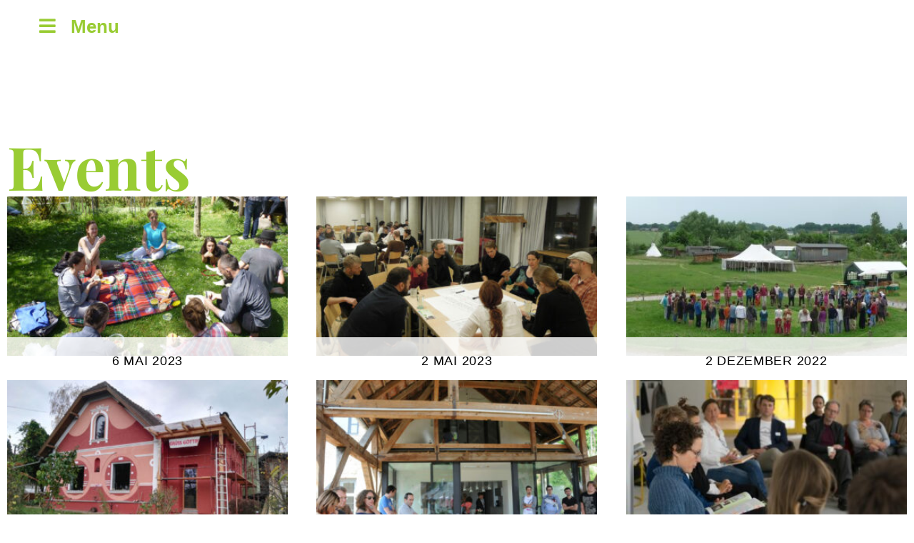

--- FILE ---
content_type: text/html; charset=UTF-8
request_url: https://www.greenskills.at/event/
body_size: 25529
content:
<!DOCTYPE html><html lang="de"><head><meta charset="UTF-8" />  <script defer src="[data-uri]"></script><style id="wmts-essential">.wmts_container{
		height: 80px;
		overflow: hidden;
		}

		.wmts_container>*{
		opacity: .01;
		}</style><meta name='robots' content='index, follow, max-image-preview:large, max-snippet:-1, max-video-preview:-1' /><title>Events Archiv - greenskills</title><link rel="canonical" href="https://www.greenskills.at/event/" /><link rel="next" href="https://www.greenskills.at/event/page/2/" /><meta property="og:locale" content="de_DE" /><meta property="og:type" content="website" /><meta property="og:title" content="Events Archiv - greenskills" /><meta property="og:url" content="https://www.greenskills.at/event/" /><meta property="og:site_name" content="greenskills" /><meta name="twitter:card" content="summary_large_image" /> <script type="application/ld+json" class="yoast-schema-graph">{"@context":"https://schema.org","@graph":[{"@type":"CollectionPage","@id":"https://www.greenskills.at/event/","url":"https://www.greenskills.at/event/","name":"Events Archiv - greenskills","isPartOf":{"@id":"https://www.greenskills.at/#website"},"primaryImageOfPage":{"@id":"https://www.greenskills.at/event/#primaryimage"},"image":{"@id":"https://www.greenskills.at/event/#primaryimage"},"thumbnailUrl":"https://www.greenskills.at/wp-content/uploads/2020/06/PD_9_File_008-Kopie.jpg","breadcrumb":{"@id":"https://www.greenskills.at/event/#breadcrumb"},"inLanguage":"de"},{"@type":"ImageObject","inLanguage":"de","@id":"https://www.greenskills.at/event/#primaryimage","url":"https://www.greenskills.at/wp-content/uploads/2020/06/PD_9_File_008-Kopie.jpg","contentUrl":"https://www.greenskills.at/wp-content/uploads/2020/06/PD_9_File_008-Kopie.jpg","width":1024,"height":584},{"@type":"BreadcrumbList","@id":"https://www.greenskills.at/event/#breadcrumb","itemListElement":[{"@type":"ListItem","position":1,"name":"Startseite","item":"https://www.greenskills.at/"},{"@type":"ListItem","position":2,"name":"Events"}]},{"@type":"WebSite","@id":"https://www.greenskills.at/#website","url":"https://www.greenskills.at/","name":"greenskills","description":"Lehrgang für zukunftsweisendes Leben und nachhaltiges Bauen","publisher":{"@id":"https://www.greenskills.at/#organization"},"potentialAction":[{"@type":"SearchAction","target":{"@type":"EntryPoint","urlTemplate":"https://www.greenskills.at/?s={search_term_string}"},"query-input":{"@type":"PropertyValueSpecification","valueRequired":true,"valueName":"search_term_string"}}],"inLanguage":"de"},{"@type":"Organization","@id":"https://www.greenskills.at/#organization","name":"greenskills - Lehrgang für zukunftsweisendes Leben und nachhaltiges Bauen","url":"https://www.greenskills.at/","logo":{"@type":"ImageObject","inLanguage":"de","@id":"https://www.greenskills.at/#/schema/logo/image/","url":"https://www.greenskills.at/wp-content/uploads/2019/06/uc_gs_neues_gruen_mittel.jpg","contentUrl":"https://www.greenskills.at/wp-content/uploads/2019/06/uc_gs_neues_gruen_mittel.jpg","width":4179,"height":1034,"caption":"greenskills - Lehrgang für zukunftsweisendes Leben und nachhaltiges Bauen"},"image":{"@id":"https://www.greenskills.at/#/schema/logo/image/"}}]}</script> <link rel='dns-prefetch' href='//maps.googleapis.com' /><link rel='dns-prefetch' href='//maxcdn.bootstrapcdn.com' /><link rel="alternate" type="application/rss+xml" title="greenskills &raquo; Feed" href="https://www.greenskills.at/feed/" /><link rel="alternate" type="application/rss+xml" title="greenskills &raquo; Kommentar-Feed" href="https://www.greenskills.at/comments/feed/" /><link rel="alternate" type="application/rss+xml" title="greenskills &raquo; Events-Feed" href="https://www.greenskills.at/event/feed/" /> <style>.themify_builder .wow { visibility: hidden; }
	div:not(.caroufredsel_wrapper) > .themify_builder_slider > li:not(:first-child), .mfp-hide { display: none; }
a.themify_lightbox, .module-gallery a, .gallery-icon, .themify_lightboxed_images .post a[href$="jpg"], .themify_lightboxed_images .post a[href$="gif"], .themify_lightboxed_images .post a[href$="png"], .themify_lightboxed_images .post a[href$="JPG"], .themify_lightboxed_images .post a[href$="GIF"], .themify_lightboxed_images .post a[href$="PNG"], .themify_lightboxed_images .post a[href$="jpeg"], .themify_lightboxed_images .post a[href$="JPEG"] { cursor:not-allowed; }
	.themify_lightbox_loaded a.themify_lightbox, .themify_lightbox_loaded .module-gallery a, .themify_lightbox_loaded .gallery-icon { cursor:pointer; }</style><style id='wp-img-auto-sizes-contain-inline-css' type='text/css'>img:is([sizes=auto i],[sizes^="auto," i]){contain-intrinsic-size:3000px 1500px}
/*# sourceURL=wp-img-auto-sizes-contain-inline-css */</style><link rel='stylesheet' id='themify-common-css' href='https://www.greenskills.at/wp-content/themes/themify-ultra/themify/css/themify.common.min.css?ver=4.9.2' type='text/css' media='all' /><meta name="themify-framework-css" data-href="https://www.greenskills.at/wp-content/themes/themify-ultra/themify/css/themify.framework.min.css?ver=4.9.2" content="themify-framework-css" id="themify-framework-css" /><meta name="builder-styles-css" data-href="https://www.greenskills.at/wp-content/themes/themify-ultra/themify/themify-builder/css/themify-builder-style.min.css?ver=4.9.2" content="builder-styles-css" id="builder-styles-css" /><style id='wp-emoji-styles-inline-css' type='text/css'>img.wp-smiley, img.emoji {
		display: inline !important;
		border: none !important;
		box-shadow: none !important;
		height: 1em !important;
		width: 1em !important;
		margin: 0 0.07em !important;
		vertical-align: -0.1em !important;
		background: none !important;
		padding: 0 !important;
	}
/*# sourceURL=wp-emoji-styles-inline-css */</style><style id='wp-block-library-inline-css' type='text/css'>:root{--wp-block-synced-color:#7a00df;--wp-block-synced-color--rgb:122,0,223;--wp-bound-block-color:var(--wp-block-synced-color);--wp-editor-canvas-background:#ddd;--wp-admin-theme-color:#007cba;--wp-admin-theme-color--rgb:0,124,186;--wp-admin-theme-color-darker-10:#006ba1;--wp-admin-theme-color-darker-10--rgb:0,107,160.5;--wp-admin-theme-color-darker-20:#005a87;--wp-admin-theme-color-darker-20--rgb:0,90,135;--wp-admin-border-width-focus:2px}@media (min-resolution:192dpi){:root{--wp-admin-border-width-focus:1.5px}}.wp-element-button{cursor:pointer}:root .has-very-light-gray-background-color{background-color:#eee}:root .has-very-dark-gray-background-color{background-color:#313131}:root .has-very-light-gray-color{color:#eee}:root .has-very-dark-gray-color{color:#313131}:root .has-vivid-green-cyan-to-vivid-cyan-blue-gradient-background{background:linear-gradient(135deg,#00d084,#0693e3)}:root .has-purple-crush-gradient-background{background:linear-gradient(135deg,#34e2e4,#4721fb 50%,#ab1dfe)}:root .has-hazy-dawn-gradient-background{background:linear-gradient(135deg,#faaca8,#dad0ec)}:root .has-subdued-olive-gradient-background{background:linear-gradient(135deg,#fafae1,#67a671)}:root .has-atomic-cream-gradient-background{background:linear-gradient(135deg,#fdd79a,#004a59)}:root .has-nightshade-gradient-background{background:linear-gradient(135deg,#330968,#31cdcf)}:root .has-midnight-gradient-background{background:linear-gradient(135deg,#020381,#2874fc)}:root{--wp--preset--font-size--normal:16px;--wp--preset--font-size--huge:42px}.has-regular-font-size{font-size:1em}.has-larger-font-size{font-size:2.625em}.has-normal-font-size{font-size:var(--wp--preset--font-size--normal)}.has-huge-font-size{font-size:var(--wp--preset--font-size--huge)}.has-text-align-center{text-align:center}.has-text-align-left{text-align:left}.has-text-align-right{text-align:right}.has-fit-text{white-space:nowrap!important}#end-resizable-editor-section{display:none}.aligncenter{clear:both}.items-justified-left{justify-content:flex-start}.items-justified-center{justify-content:center}.items-justified-right{justify-content:flex-end}.items-justified-space-between{justify-content:space-between}.screen-reader-text{border:0;clip-path:inset(50%);height:1px;margin:-1px;overflow:hidden;padding:0;position:absolute;width:1px;word-wrap:normal!important}.screen-reader-text:focus{background-color:#ddd;clip-path:none;color:#444;display:block;font-size:1em;height:auto;left:5px;line-height:normal;padding:15px 23px 14px;text-decoration:none;top:5px;width:auto;z-index:100000}html :where(.has-border-color){border-style:solid}html :where([style*=border-top-color]){border-top-style:solid}html :where([style*=border-right-color]){border-right-style:solid}html :where([style*=border-bottom-color]){border-bottom-style:solid}html :where([style*=border-left-color]){border-left-style:solid}html :where([style*=border-width]){border-style:solid}html :where([style*=border-top-width]){border-top-style:solid}html :where([style*=border-right-width]){border-right-style:solid}html :where([style*=border-bottom-width]){border-bottom-style:solid}html :where([style*=border-left-width]){border-left-style:solid}html :where(img[class*=wp-image-]){height:auto;max-width:100%}:where(figure){margin:0 0 1em}html :where(.is-position-sticky){--wp-admin--admin-bar--position-offset:var(--wp-admin--admin-bar--height,0px)}@media screen and (max-width:600px){html :where(.is-position-sticky){--wp-admin--admin-bar--position-offset:0px}}

/*# sourceURL=wp-block-library-inline-css */</style><style id='global-styles-inline-css' type='text/css'>:root{--wp--preset--aspect-ratio--square: 1;--wp--preset--aspect-ratio--4-3: 4/3;--wp--preset--aspect-ratio--3-4: 3/4;--wp--preset--aspect-ratio--3-2: 3/2;--wp--preset--aspect-ratio--2-3: 2/3;--wp--preset--aspect-ratio--16-9: 16/9;--wp--preset--aspect-ratio--9-16: 9/16;--wp--preset--color--black: #000000;--wp--preset--color--cyan-bluish-gray: #abb8c3;--wp--preset--color--white: #ffffff;--wp--preset--color--pale-pink: #f78da7;--wp--preset--color--vivid-red: #cf2e2e;--wp--preset--color--luminous-vivid-orange: #ff6900;--wp--preset--color--luminous-vivid-amber: #fcb900;--wp--preset--color--light-green-cyan: #7bdcb5;--wp--preset--color--vivid-green-cyan: #00d084;--wp--preset--color--pale-cyan-blue: #8ed1fc;--wp--preset--color--vivid-cyan-blue: #0693e3;--wp--preset--color--vivid-purple: #9b51e0;--wp--preset--gradient--vivid-cyan-blue-to-vivid-purple: linear-gradient(135deg,rgb(6,147,227) 0%,rgb(155,81,224) 100%);--wp--preset--gradient--light-green-cyan-to-vivid-green-cyan: linear-gradient(135deg,rgb(122,220,180) 0%,rgb(0,208,130) 100%);--wp--preset--gradient--luminous-vivid-amber-to-luminous-vivid-orange: linear-gradient(135deg,rgb(252,185,0) 0%,rgb(255,105,0) 100%);--wp--preset--gradient--luminous-vivid-orange-to-vivid-red: linear-gradient(135deg,rgb(255,105,0) 0%,rgb(207,46,46) 100%);--wp--preset--gradient--very-light-gray-to-cyan-bluish-gray: linear-gradient(135deg,rgb(238,238,238) 0%,rgb(169,184,195) 100%);--wp--preset--gradient--cool-to-warm-spectrum: linear-gradient(135deg,rgb(74,234,220) 0%,rgb(151,120,209) 20%,rgb(207,42,186) 40%,rgb(238,44,130) 60%,rgb(251,105,98) 80%,rgb(254,248,76) 100%);--wp--preset--gradient--blush-light-purple: linear-gradient(135deg,rgb(255,206,236) 0%,rgb(152,150,240) 100%);--wp--preset--gradient--blush-bordeaux: linear-gradient(135deg,rgb(254,205,165) 0%,rgb(254,45,45) 50%,rgb(107,0,62) 100%);--wp--preset--gradient--luminous-dusk: linear-gradient(135deg,rgb(255,203,112) 0%,rgb(199,81,192) 50%,rgb(65,88,208) 100%);--wp--preset--gradient--pale-ocean: linear-gradient(135deg,rgb(255,245,203) 0%,rgb(182,227,212) 50%,rgb(51,167,181) 100%);--wp--preset--gradient--electric-grass: linear-gradient(135deg,rgb(202,248,128) 0%,rgb(113,206,126) 100%);--wp--preset--gradient--midnight: linear-gradient(135deg,rgb(2,3,129) 0%,rgb(40,116,252) 100%);--wp--preset--font-size--small: 13px;--wp--preset--font-size--medium: 20px;--wp--preset--font-size--large: 36px;--wp--preset--font-size--x-large: 42px;--wp--preset--spacing--20: 0.44rem;--wp--preset--spacing--30: 0.67rem;--wp--preset--spacing--40: 1rem;--wp--preset--spacing--50: 1.5rem;--wp--preset--spacing--60: 2.25rem;--wp--preset--spacing--70: 3.38rem;--wp--preset--spacing--80: 5.06rem;--wp--preset--shadow--natural: 6px 6px 9px rgba(0, 0, 0, 0.2);--wp--preset--shadow--deep: 12px 12px 50px rgba(0, 0, 0, 0.4);--wp--preset--shadow--sharp: 6px 6px 0px rgba(0, 0, 0, 0.2);--wp--preset--shadow--outlined: 6px 6px 0px -3px rgb(255, 255, 255), 6px 6px rgb(0, 0, 0);--wp--preset--shadow--crisp: 6px 6px 0px rgb(0, 0, 0);}:where(.is-layout-flex){gap: 0.5em;}:where(.is-layout-grid){gap: 0.5em;}body .is-layout-flex{display: flex;}.is-layout-flex{flex-wrap: wrap;align-items: center;}.is-layout-flex > :is(*, div){margin: 0;}body .is-layout-grid{display: grid;}.is-layout-grid > :is(*, div){margin: 0;}:where(.wp-block-columns.is-layout-flex){gap: 2em;}:where(.wp-block-columns.is-layout-grid){gap: 2em;}:where(.wp-block-post-template.is-layout-flex){gap: 1.25em;}:where(.wp-block-post-template.is-layout-grid){gap: 1.25em;}.has-black-color{color: var(--wp--preset--color--black) !important;}.has-cyan-bluish-gray-color{color: var(--wp--preset--color--cyan-bluish-gray) !important;}.has-white-color{color: var(--wp--preset--color--white) !important;}.has-pale-pink-color{color: var(--wp--preset--color--pale-pink) !important;}.has-vivid-red-color{color: var(--wp--preset--color--vivid-red) !important;}.has-luminous-vivid-orange-color{color: var(--wp--preset--color--luminous-vivid-orange) !important;}.has-luminous-vivid-amber-color{color: var(--wp--preset--color--luminous-vivid-amber) !important;}.has-light-green-cyan-color{color: var(--wp--preset--color--light-green-cyan) !important;}.has-vivid-green-cyan-color{color: var(--wp--preset--color--vivid-green-cyan) !important;}.has-pale-cyan-blue-color{color: var(--wp--preset--color--pale-cyan-blue) !important;}.has-vivid-cyan-blue-color{color: var(--wp--preset--color--vivid-cyan-blue) !important;}.has-vivid-purple-color{color: var(--wp--preset--color--vivid-purple) !important;}.has-black-background-color{background-color: var(--wp--preset--color--black) !important;}.has-cyan-bluish-gray-background-color{background-color: var(--wp--preset--color--cyan-bluish-gray) !important;}.has-white-background-color{background-color: var(--wp--preset--color--white) !important;}.has-pale-pink-background-color{background-color: var(--wp--preset--color--pale-pink) !important;}.has-vivid-red-background-color{background-color: var(--wp--preset--color--vivid-red) !important;}.has-luminous-vivid-orange-background-color{background-color: var(--wp--preset--color--luminous-vivid-orange) !important;}.has-luminous-vivid-amber-background-color{background-color: var(--wp--preset--color--luminous-vivid-amber) !important;}.has-light-green-cyan-background-color{background-color: var(--wp--preset--color--light-green-cyan) !important;}.has-vivid-green-cyan-background-color{background-color: var(--wp--preset--color--vivid-green-cyan) !important;}.has-pale-cyan-blue-background-color{background-color: var(--wp--preset--color--pale-cyan-blue) !important;}.has-vivid-cyan-blue-background-color{background-color: var(--wp--preset--color--vivid-cyan-blue) !important;}.has-vivid-purple-background-color{background-color: var(--wp--preset--color--vivid-purple) !important;}.has-black-border-color{border-color: var(--wp--preset--color--black) !important;}.has-cyan-bluish-gray-border-color{border-color: var(--wp--preset--color--cyan-bluish-gray) !important;}.has-white-border-color{border-color: var(--wp--preset--color--white) !important;}.has-pale-pink-border-color{border-color: var(--wp--preset--color--pale-pink) !important;}.has-vivid-red-border-color{border-color: var(--wp--preset--color--vivid-red) !important;}.has-luminous-vivid-orange-border-color{border-color: var(--wp--preset--color--luminous-vivid-orange) !important;}.has-luminous-vivid-amber-border-color{border-color: var(--wp--preset--color--luminous-vivid-amber) !important;}.has-light-green-cyan-border-color{border-color: var(--wp--preset--color--light-green-cyan) !important;}.has-vivid-green-cyan-border-color{border-color: var(--wp--preset--color--vivid-green-cyan) !important;}.has-pale-cyan-blue-border-color{border-color: var(--wp--preset--color--pale-cyan-blue) !important;}.has-vivid-cyan-blue-border-color{border-color: var(--wp--preset--color--vivid-cyan-blue) !important;}.has-vivid-purple-border-color{border-color: var(--wp--preset--color--vivid-purple) !important;}.has-vivid-cyan-blue-to-vivid-purple-gradient-background{background: var(--wp--preset--gradient--vivid-cyan-blue-to-vivid-purple) !important;}.has-light-green-cyan-to-vivid-green-cyan-gradient-background{background: var(--wp--preset--gradient--light-green-cyan-to-vivid-green-cyan) !important;}.has-luminous-vivid-amber-to-luminous-vivid-orange-gradient-background{background: var(--wp--preset--gradient--luminous-vivid-amber-to-luminous-vivid-orange) !important;}.has-luminous-vivid-orange-to-vivid-red-gradient-background{background: var(--wp--preset--gradient--luminous-vivid-orange-to-vivid-red) !important;}.has-very-light-gray-to-cyan-bluish-gray-gradient-background{background: var(--wp--preset--gradient--very-light-gray-to-cyan-bluish-gray) !important;}.has-cool-to-warm-spectrum-gradient-background{background: var(--wp--preset--gradient--cool-to-warm-spectrum) !important;}.has-blush-light-purple-gradient-background{background: var(--wp--preset--gradient--blush-light-purple) !important;}.has-blush-bordeaux-gradient-background{background: var(--wp--preset--gradient--blush-bordeaux) !important;}.has-luminous-dusk-gradient-background{background: var(--wp--preset--gradient--luminous-dusk) !important;}.has-pale-ocean-gradient-background{background: var(--wp--preset--gradient--pale-ocean) !important;}.has-electric-grass-gradient-background{background: var(--wp--preset--gradient--electric-grass) !important;}.has-midnight-gradient-background{background: var(--wp--preset--gradient--midnight) !important;}.has-small-font-size{font-size: var(--wp--preset--font-size--small) !important;}.has-medium-font-size{font-size: var(--wp--preset--font-size--medium) !important;}.has-large-font-size{font-size: var(--wp--preset--font-size--large) !important;}.has-x-large-font-size{font-size: var(--wp--preset--font-size--x-large) !important;}
/*# sourceURL=global-styles-inline-css */</style><style id='classic-theme-styles-inline-css' type='text/css'>/*! This file is auto-generated */
.wp-block-button__link{color:#fff;background-color:#32373c;border-radius:9999px;box-shadow:none;text-decoration:none;padding:calc(.667em + 2px) calc(1.333em + 2px);font-size:1.125em}.wp-block-file__button{background:#32373c;color:#fff;text-decoration:none}
/*# sourceURL=/wp-includes/css/classic-themes.min.css */</style><link rel='stylesheet' id='contact-form-7-css' href='https://www.greenskills.at/wp-content/cache/autoptimize/css/autoptimize_single_64ac31699f5326cb3c76122498b76f66.css?ver=6.1.4' type='text/css' media='all' /><link rel='stylesheet' id='vsel-styles-css' href='https://www.greenskills.at/wp-content/plugins/very-simple-event-list/css/vsel-style.min.css?ver=6.9' type='text/css' media='all' /><link rel='stylesheet' id='cff-css' href='https://www.greenskills.at/wp-content/plugins/custom-facebook-feed/assets/css/cff-style.min.css?ver=4.3.4' type='text/css' media='all' /><link rel='stylesheet' id='sb-font-awesome-css' href='https://maxcdn.bootstrapcdn.com/font-awesome/4.7.0/css/font-awesome.min.css?ver=6.9' type='text/css' media='all' /><link rel='stylesheet' id='themify-event-post-css' href='https://www.greenskills.at/wp-content/cache/autoptimize/css/autoptimize_single_495fda4fd0d081ace8e086c44fe7ce32.css?ver=6.9' type='text/css' media='all' /><link rel='stylesheet' id='sendpress-fe-css-css' href='https://www.greenskills.at/wp-content/cache/autoptimize/css/autoptimize_single_2ce423956c9cc1503cdc3bc985a95549.css?ver=6.9' type='text/css' media='all' /><link rel='stylesheet' id='theme-style-css' href='https://www.greenskills.at/wp-content/themes/themify-ultra/style.min.css?ver=2.2.6.1553188464' type='text/css' media='all' /><link rel='stylesheet' id='themify-skin-css' href='https://www.greenskills.at/wp-content/themes/themify-ultra/skins/photography/style.min.css?ver=4.9.2' type='text/css' media='all' /><link rel='stylesheet' id='theme-style-child-css' href='https://www.greenskills.at/wp-content/themes/themify-ultra-child/style.css?ver=2.2.6.1553188464' type='text/css' media='all' /><link rel='stylesheet' id='themify-customize-css' href='https://www.greenskills.at/wp-content/cache/autoptimize/css/autoptimize_single_0c4173f47c755255ea9d7a115c9e7607.css?ver=22.08.27.17.54.07' type='text/css' media='all' /><link rel='stylesheet' id='cf7cf-style-css' href='https://www.greenskills.at/wp-content/cache/autoptimize/css/autoptimize_single_f121cbe481654c96ce787303a88233a9.css?ver=2.6.7' type='text/css' media='all' /><link rel='stylesheet' id='ubermenu-css' href='https://www.greenskills.at/wp-content/plugins/ubermenu/pro/assets/css/ubermenu.min.css?ver=3.5' type='text/css' media='all' /><link rel='stylesheet' id='ubermenu-clean-white-css' href='https://www.greenskills.at/wp-content/cache/autoptimize/css/autoptimize_single_2a168fbeb10c7208a57d96bea93c50d0.css?ver=6.9' type='text/css' media='all' /><link rel='stylesheet' id='ubermenu-font-awesome-all-css' href='https://www.greenskills.at/wp-content/plugins/ubermenu/assets/fontawesome/css/all.min.css?ver=6.9' type='text/css' media='all' /><link rel='stylesheet' id='__EPYT__style-css' href='https://www.greenskills.at/wp-content/plugins/youtube-embed-plus-pro/styles/ytprefs.min.css?ver=14.2.4' type='text/css' media='all' /><style id='__EPYT__style-inline-css' type='text/css'>.epyt-gallery-thumb {
                        width: 33.333%;
                }
                
/*# sourceURL=__EPYT__style-inline-css */</style><link rel='stylesheet' id='__disptype__-css' href='https://www.greenskills.at/wp-content/plugins/youtube-embed-plus-pro/scripts/lity.min.css?ver=14.2.4' type='text/css' media='all' /> <script type="text/javascript" src="https://www.greenskills.at/wp-includes/js/jquery/jquery.min.js?ver=3.7.1" id="jquery-core-js"></script> <script defer type="text/javascript" src="https://www.greenskills.at/wp-includes/js/jquery/jquery-migrate.min.js?ver=3.4.1" id="jquery-migrate-js"></script> <script defer id="sendpress-signup-form-js-js-extra" src="[data-uri]"></script> <script defer type="text/javascript" src="https://www.greenskills.at/wp-content/cache/autoptimize/js/autoptimize_single_6f0c6f660c00f3fb4d6936f5eb9b95c2.js?ver=1.22.3.31" id="sendpress-signup-form-js-js"></script> <script defer type="text/javascript" src="https://www.greenskills.at/wp-content/plugins/youtube-embed-plus-pro/scripts/lity.min.js?ver=14.2.4" id="__dispload__-js"></script> <script defer id="__ytprefs__-js-extra" src="[data-uri]"></script> <script defer type="text/javascript" src="https://www.greenskills.at/wp-content/plugins/youtube-embed-plus-pro/scripts/ytprefs.min.js?ver=14.2.4" id="__ytprefs__-js"></script> <link rel="https://api.w.org/" href="https://www.greenskills.at/wp-json/" /><link rel="EditURI" type="application/rsd+xml" title="RSD" href="https://www.greenskills.at/xmlrpc.php?rsd" /><meta name="generator" content="WordPress 6.9" /><style id="ubermenu-custom-generated-css">/** Font Awesome 4 Compatibility **/
.fa{font-style:normal;font-variant:normal;font-weight:normal;font-family:FontAwesome;}

/** UberMenu Responsive Styles (Breakpoint Setting) **/
@media screen and (min-width: 1281px){
  .ubermenu{ display:block !important; } .ubermenu-responsive .ubermenu-item.ubermenu-hide-desktop{ display:none !important; } .ubermenu-responsive.ubermenu-retractors-responsive .ubermenu-retractor-mobile{ display:none; }   /* Force current submenu always open but below others */ .ubermenu-force-current-submenu .ubermenu-item-level-0.ubermenu-current-menu-item > .ubermenu-submenu-drop, .ubermenu-force-current-submenu .ubermenu-item-level-0.ubermenu-current-menu-ancestor > .ubermenu-submenu-drop {     display: block!important;     opacity: 1!important;     visibility: visible!important;     margin: 0!important;     top: auto!important;     height: auto;     z-index:19; }   /* Invert Horizontal menu to make subs go up */ .ubermenu-invert.ubermenu-horizontal .ubermenu-item-level-0 > .ubermenu-submenu-drop{      top:auto;      bottom:100%; } .ubermenu-invert.ubermenu-horizontal.ubermenu-sub-indicators .ubermenu-item-level-0.ubermenu-has-submenu-drop > .ubermenu-target > .ubermenu-sub-indicator{ transform:rotate(180deg); } /* Make second level flyouts fly up */ .ubermenu-invert.ubermenu-horizontal .ubermenu-submenu .ubermenu-item.ubermenu-active > .ubermenu-submenu-type-flyout{     top:auto;     bottom:0; } /* Clip the submenus properly when inverted */ .ubermenu-invert.ubermenu-horizontal .ubermenu-item-level-0 > .ubermenu-submenu-drop{     clip: rect(-5000px,5000px,auto,-5000px); }    /* Invert Vertical menu to make subs go left */ .ubermenu-invert.ubermenu-vertical .ubermenu-item-level-0 > .ubermenu-submenu-drop{   right:100%;   left:auto; } .ubermenu-invert.ubermenu-vertical.ubermenu-sub-indicators .ubermenu-item-level-0.ubermenu-item-has-children > .ubermenu-target > .ubermenu-sub-indicator{   right:auto;   left:10px; transform:rotate(90deg); } .ubermenu-vertical.ubermenu-invert .ubermenu-item > .ubermenu-submenu-drop {   clip: rect(-5000px,5000px,5000px,-5000px); } /* Vertical Flyout > Flyout */ .ubermenu-vertical.ubermenu-invert.ubermenu-sub-indicators .ubermenu-has-submenu-drop > .ubermenu-target{   padding-left:25px; } .ubermenu-vertical.ubermenu-invert .ubermenu-item > .ubermenu-target > .ubermenu-sub-indicator {   right:auto;   left:10px;   transform:rotate(90deg); } .ubermenu-vertical.ubermenu-invert .ubermenu-item > .ubermenu-submenu-drop.ubermenu-submenu-type-flyout, .ubermenu-vertical.ubermenu-invert .ubermenu-submenu-type-flyout > .ubermenu-item > .ubermenu-submenu-drop {   right: 100%;   left: auto; }  .ubermenu-responsive-toggle{ display:none; }
}
@media screen and (max-width: 1280px){
   .ubermenu-responsive-toggle, .ubermenu-sticky-toggle-wrapper { display: block; }  .ubermenu-responsive{ width:100%; max-height:500px; visibility:visible; overflow:visible;  -webkit-transition:max-height 1s ease-in; transition:max-height .3s ease-in; } .ubermenu-responsive.ubermenu-items-align-center{     text-align:left; } .ubermenu-responsive.ubermenu{ margin:0; } .ubermenu-responsive.ubermenu .ubermenu-nav{ display:block; }  .ubermenu-responsive.ubermenu-responsive-nocollapse, .ubermenu-repsonsive.ubermenu-no-transitions{ display:block; max-height:none; }  .ubermenu-responsive.ubermenu-responsive-collapse{ max-height:none; visibility:visible; overflow:visible; } .ubermenu-responsive.ubermenu-responsive-collapse{ max-height:0; overflow:hidden !important; visibility:hidden; } .ubermenu-responsive.ubermenu-in-transition, .ubermenu-responsive.ubermenu-in-transition .ubermenu-nav{ overflow:hidden !important; visibility:visible; } .ubermenu-responsive.ubermenu-responsive-collapse:not(.ubermenu-in-transition){ border-top-width:0; border-bottom-width:0; } .ubermenu-responsive.ubermenu-responsive-collapse .ubermenu-item .ubermenu-submenu{ display:none; }  .ubermenu-responsive .ubermenu-item-level-0{ width:50%; } .ubermenu-responsive.ubermenu-responsive-single-column .ubermenu-item-level-0{ float:none; clear:both; width:100%; } .ubermenu-responsive .ubermenu-item.ubermenu-item-level-0 > .ubermenu-target{ border:none; box-shadow:none; } .ubermenu-responsive .ubermenu-item.ubermenu-has-submenu-flyout{ position:static; } .ubermenu-responsive.ubermenu-sub-indicators .ubermenu-submenu-type-flyout .ubermenu-has-submenu-drop > .ubermenu-target > .ubermenu-sub-indicator{ transform:rotate(0); right:10px; left:auto; } .ubermenu-responsive .ubermenu-nav .ubermenu-item .ubermenu-submenu.ubermenu-submenu-drop{ width:100%; min-width:100%; max-width:100%; top:auto; left:0 !important; } .ubermenu-responsive.ubermenu-has-border .ubermenu-nav .ubermenu-item .ubermenu-submenu.ubermenu-submenu-drop{ left: -1px !important; /* For borders */ } .ubermenu-responsive .ubermenu-submenu.ubermenu-submenu-type-mega > .ubermenu-item.ubermenu-column{ min-height:0; border-left:none;  float:left; /* override left/center/right content alignment */ display:block; } .ubermenu-responsive .ubermenu-item.ubermenu-active > .ubermenu-submenu.ubermenu-submenu-type-mega{     max-height:none;     height:auto;/*prevent overflow scrolling since android is still finicky*/     overflow:visible; } .ubermenu-responsive.ubermenu-transition-slide .ubermenu-item.ubermenu-in-transition > .ubermenu-submenu-drop{ max-height:1000px; /* because of slide transition */ } .ubermenu .ubermenu-submenu-type-flyout .ubermenu-submenu-type-mega{ min-height:0; } .ubermenu.ubermenu-responsive .ubermenu-column, .ubermenu.ubermenu-responsive .ubermenu-column-auto{ min-width:50%; } .ubermenu.ubermenu-responsive .ubermenu-autoclear > .ubermenu-column{ clear:none; } .ubermenu.ubermenu-responsive .ubermenu-column:nth-of-type(2n+1){ clear:both; } .ubermenu.ubermenu-responsive .ubermenu-submenu-retractor-top:not(.ubermenu-submenu-retractor-top-2) .ubermenu-column:nth-of-type(2n+1){ clear:none; } .ubermenu.ubermenu-responsive .ubermenu-submenu-retractor-top:not(.ubermenu-submenu-retractor-top-2) .ubermenu-column:nth-of-type(2n+2){ clear:both; }  .ubermenu-responsive-single-column-subs .ubermenu-submenu .ubermenu-item { float: none; clear: both; width: 100%; min-width: 100%; }   .ubermenu.ubermenu-responsive .ubermenu-tabs, .ubermenu.ubermenu-responsive .ubermenu-tabs-group, .ubermenu.ubermenu-responsive .ubermenu-tab, .ubermenu.ubermenu-responsive .ubermenu-tab-content-panel{ /** TABS SHOULD BE 100%  ACCORDION */ width:100%; min-width:100%; max-width:100%; left:0; } .ubermenu.ubermenu-responsive .ubermenu-tabs, .ubermenu.ubermenu-responsive .ubermenu-tab-content-panel{ min-height:0 !important;/* Override Inline Style from JS */ } .ubermenu.ubermenu-responsive .ubermenu-tabs{ z-index:15; } .ubermenu.ubermenu-responsive .ubermenu-tab-content-panel{ z-index:20; } /* Tab Layering */ .ubermenu-responsive .ubermenu-tab{ position:relative; } .ubermenu-responsive .ubermenu-tab.ubermenu-active{ position:relative; z-index:20; } .ubermenu-responsive .ubermenu-tab > .ubermenu-target{ border-width:0 0 1px 0; } .ubermenu-responsive.ubermenu-sub-indicators .ubermenu-tabs > .ubermenu-tabs-group > .ubermenu-tab.ubermenu-has-submenu-drop > .ubermenu-target > .ubermenu-sub-indicator{ transform:rotate(0); right:10px; left:auto; }  .ubermenu-responsive .ubermenu-tabs > .ubermenu-tabs-group > .ubermenu-tab > .ubermenu-tab-content-panel{ top:auto; border-width:1px; } .ubermenu-responsive .ubermenu-tab-layout-bottom > .ubermenu-tabs-group{ /*position:relative;*/ }   .ubermenu-reponsive .ubermenu-item-level-0 > .ubermenu-submenu-type-stack{ /* Top Level Stack Columns */ position:relative; }  .ubermenu-responsive .ubermenu-submenu-type-stack .ubermenu-column, .ubermenu-responsive .ubermenu-submenu-type-stack .ubermenu-column-auto{ /* Stack Columns */ width:100%; max-width:100%; }   .ubermenu-responsive .ubermenu-item-mini{ /* Mini items */ min-width:0; width:auto; float:left; clear:none !important; } .ubermenu-responsive .ubermenu-item.ubermenu-item-mini > a.ubermenu-target{ padding-left:20px; padding-right:20px; }   .ubermenu-responsive .ubermenu-item.ubermenu-hide-mobile{ /* Hiding items */ display:none !important; }  .ubermenu-responsive.ubermenu-hide-bkgs .ubermenu-submenu.ubermenu-submenu-bkg-img{ /** Hide Background Images in Submenu */ background-image:none; } .ubermenu.ubermenu-responsive .ubermenu-item-level-0.ubermenu-item-mini{ min-width:0; width:auto; } .ubermenu-vertical .ubermenu-item.ubermenu-item-level-0{ width:100%; } .ubermenu-vertical.ubermenu-sub-indicators .ubermenu-item-level-0.ubermenu-item-has-children > .ubermenu-target > .ubermenu-sub-indicator{ right:10px; left:auto; transform:rotate(0); } .ubermenu-vertical .ubermenu-item.ubermenu-item-level-0.ubermenu-relative.ubermenu-active > .ubermenu-submenu-drop.ubermenu-submenu-align-vertical_parent_item{     top:auto; }   .ubermenu.ubermenu-responsive .ubermenu-tabs{     position:static; } /* Tabs on Mobile with mouse (but not click) - leave space to hover off */ .ubermenu:not(.ubermenu-is-mobile):not(.ubermenu-submenu-indicator-closes) .ubermenu-submenu .ubermenu-tab[data-ubermenu-trigger="mouseover"] .ubermenu-tab-content-panel, .ubermenu:not(.ubermenu-is-mobile):not(.ubermenu-submenu-indicator-closes) .ubermenu-submenu .ubermenu-tab[data-ubermenu-trigger="hover_intent"] .ubermenu-tab-content-panel{     margin-left:6%; width:94%; min-width:94%; }  /* Sub indicator close visibility */ .ubermenu.ubermenu-submenu-indicator-closes .ubermenu-active > .ubermenu-target > .ubermenu-sub-indicator-close{ display:block; } .ubermenu.ubermenu-submenu-indicator-closes .ubermenu-active > .ubermenu-target > .ubermenu-sub-indicator{ display:none; }  .ubermenu-responsive-toggle{ display:block; }
}
@media screen and (max-width: 480px){
  .ubermenu.ubermenu-responsive .ubermenu-item-level-0{ width:100%; } .ubermenu.ubermenu-responsive .ubermenu-column, .ubermenu.ubermenu-responsive .ubermenu-column-auto{ min-width:100%; } .ubermenu .ubermenu-autocolumn:not(:first-child), .ubermenu .ubermenu-autocolumn:not(:first-child) .ubermenu-submenu-type-stack{     padding-top:0; } .ubermenu .ubermenu-autocolumn:not(:last-child), .ubermenu .ubermenu-autocolumn:not(:last-child) .ubermenu-submenu-type-stack{     padding-bottom:0; } .ubermenu .ubermenu-autocolumn > .ubermenu-submenu-type-stack > .ubermenu-item-normal:first-child{     margin-top:0; } 
}


/** UberMenu Custom Menu Styles (Customizer) **/
/* main */
 .ubermenu-main { background-color:#ffffff; background:-webkit-gradient(linear,left top,left bottom,from(#ffffff),to(#ffffff)); background:-webkit-linear-gradient(top,#ffffff,#ffffff); background:-moz-linear-gradient(top,#ffffff,#ffffff); background:-ms-linear-gradient(top,#ffffff,#ffffff); background:-o-linear-gradient(top,#ffffff,#ffffff); background:linear-gradient(top,#ffffff,#ffffff); border:1px solid #ffffff; }
 .ubermenu.ubermenu-main { background:none; border:none; box-shadow:none; }
 .ubermenu.ubermenu-main .ubermenu-item-level-0 > .ubermenu-target { border:none; box-shadow:none; background-color:#ffffff; background:-webkit-gradient(linear,left top,left bottom,from(#ffffff),to(#ffffff)); background:-webkit-linear-gradient(top,#ffffff,#ffffff); background:-moz-linear-gradient(top,#ffffff,#ffffff); background:-ms-linear-gradient(top,#ffffff,#ffffff); background:-o-linear-gradient(top,#ffffff,#ffffff); background:linear-gradient(top,#ffffff,#ffffff); }
 .ubermenu-main .ubermenu-item-level-0 > .ubermenu-target { font-size:20px; color:#99cc33; border-left:1px solid #ffffff; -webkit-box-shadow:inset 1px 0 0 0 rgba(255,255,255,0); -moz-box-shadow:inset 1px 0 0 0 rgba(255,255,255,0); -o-box-shadow:inset 1px 0 0 0 rgba(255,255,255,0); box-shadow:inset 1px 0 0 0 rgba(255,255,255,0); }
 .ubermenu.ubermenu-main .ubermenu-item-level-0:hover > .ubermenu-target, .ubermenu-main .ubermenu-item-level-0.ubermenu-active > .ubermenu-target { color:#99cc33; background-color:#ffffff; background:-webkit-gradient(linear,left top,left bottom,from(#ffffff),to(#ffffff)); background:-webkit-linear-gradient(top,#ffffff,#ffffff); background:-moz-linear-gradient(top,#ffffff,#ffffff); background:-ms-linear-gradient(top,#ffffff,#ffffff); background:-o-linear-gradient(top,#ffffff,#ffffff); background:linear-gradient(top,#ffffff,#ffffff); }
 .ubermenu-main .ubermenu-item-level-0.ubermenu-current-menu-item > .ubermenu-target, .ubermenu-main .ubermenu-item-level-0.ubermenu-current-menu-parent > .ubermenu-target, .ubermenu-main .ubermenu-item-level-0.ubermenu-current-menu-ancestor > .ubermenu-target { color:#99cc33; background-color:#ffffff; background:-webkit-gradient(linear,left top,left bottom,from(#ffffff),to(#ffffff)); background:-webkit-linear-gradient(top,#ffffff,#ffffff); background:-moz-linear-gradient(top,#ffffff,#ffffff); background:-ms-linear-gradient(top,#ffffff,#ffffff); background:-o-linear-gradient(top,#ffffff,#ffffff); background:linear-gradient(top,#ffffff,#ffffff); }
 .ubermenu-main .ubermenu-item.ubermenu-item-level-0 > .ubermenu-highlight { color:#99cc33; background-color:#ffffff; background:-webkit-gradient(linear,left top,left bottom,from(#ffffff),to(#ffffff)); background:-webkit-linear-gradient(top,#ffffff,#ffffff); background:-moz-linear-gradient(top,#ffffff,#ffffff); background:-ms-linear-gradient(top,#ffffff,#ffffff); background:-o-linear-gradient(top,#ffffff,#ffffff); background:linear-gradient(top,#ffffff,#ffffff); }
 .ubermenu-main .ubermenu-item-level-0.ubermenu-active > .ubermenu-target,.ubermenu-main .ubermenu-item-level-0:hover > .ubermenu-target { -webkit-box-shadow:inset 1px 0 0 0 rgba(255,255,255,0); -moz-box-shadow:inset 1px 0 0 0 rgba(255,255,255,0); -o-box-shadow:inset 1px 0 0 0 rgba(255,255,255,0); box-shadow:inset 1px 0 0 0 rgba(255,255,255,0); }
 .ubermenu-main .ubermenu-item-level-0 > .ubermenu-target, .ubermenu-main .ubermenu-item-level-0 > .ubermenu-custom-content.ubermenu-custom-content-padded { padding-top:12px; padding-bottom:12px; }
 .ubermenu-main .ubermenu-submenu.ubermenu-submenu-drop { background-color:#ffffff; border:1px solid #ffffff; color:#99cc33; }
 .ubermenu-main .ubermenu-item-level-0 > .ubermenu-submenu-drop { box-shadow:none; }
 .ubermenu-main .ubermenu-submenu .ubermenu-highlight { color:#99cc33; }
 .ubermenu-main .ubermenu-item-normal > .ubermenu-target,.ubermenu-main .ubermenu-submenu .ubermenu-target,.ubermenu-main .ubermenu-submenu .ubermenu-nonlink,.ubermenu-main .ubermenu-submenu .ubermenu-widget,.ubermenu-main .ubermenu-submenu .ubermenu-custom-content-padded,.ubermenu-main .ubermenu-submenu .ubermenu-retractor,.ubermenu-main .ubermenu-submenu .ubermenu-colgroup .ubermenu-column,.ubermenu-main .ubermenu-submenu.ubermenu-submenu-type-stack > .ubermenu-item-normal > .ubermenu-target,.ubermenu-main .ubermenu-submenu.ubermenu-submenu-padded { padding:5px 20px; }
 .ubermenu .ubermenu-grid-row { padding-right:5px 20px; }
 .ubermenu .ubermenu-grid-row .ubermenu-target { padding-right:0; }
 .ubermenu-main .ubermenu-submenu .ubermenu-item-header > .ubermenu-target, .ubermenu-main .ubermenu-tab > .ubermenu-target { font-size:20px; }
 .ubermenu-main .ubermenu-submenu .ubermenu-item-header > .ubermenu-target { color:#99cc33; background-color:#ffffff; }
 .ubermenu-main .ubermenu-submenu .ubermenu-item-header > .ubermenu-target:hover { color:#99cc33; background-color:#ffffff; }
 .ubermenu-main .ubermenu-submenu .ubermenu-item-header.ubermenu-current-menu-item > .ubermenu-target { color:#afaf21; background-color:#ffffff; }
 .ubermenu-main .ubermenu-submenu .ubermenu-item-header.ubermenu-has-submenu-stack > .ubermenu-target { border:none; }
 .ubermenu-main .ubermenu-submenu-type-stack { padding-top:0; }
 .ubermenu-main .ubermenu-item-normal > .ubermenu-target { color:#99cc33; font-size:16px; font-weight:bold; }
 .ubermenu.ubermenu-main .ubermenu-item-normal > .ubermenu-target:hover, .ubermenu.ubermenu-main .ubermenu-item-normal.ubermenu-active > .ubermenu-target { color:#99cc33; background-color:#ffffff; }
 .ubermenu-main .ubermenu-item-normal.ubermenu-current-menu-item > .ubermenu-target { color:#99cc33; }
 .ubermenu.ubermenu-main .ubermenu-tabs .ubermenu-tabs-group { background-color:#ffffff; }
 .ubermenu.ubermenu-main .ubermenu-tab > .ubermenu-target { color:#99cc33; }
 .ubermenu.ubermenu-main .ubermenu-submenu .ubermenu-tab.ubermenu-active > .ubermenu-target { color:#99cc33; }
 .ubermenu.ubermenu-main .ubermenu-tab.ubermenu-active > .ubermenu-target { background-color:#ffffff; }
 .ubermenu-main .ubermenu-submenu .ubermenu-tab.ubermenu-current-menu-item > .ubermenu-target, .ubermenu-main .ubermenu-submenu .ubermenu-tab.ubermenu-current-menu-parent > .ubermenu-target, .ubermenu-main .ubermenu-submenu .ubermenu-tab.ubermenu-current-menu-ancestor > .ubermenu-target { background-color:#ffffff; }
 .ubermenu.ubermenu-main .ubermenu-tab-content-panel { background-color:#ffffff; }
 .ubermenu-main .ubermenu-target > .ubermenu-target-description, .ubermenu-main .ubermenu-submenu .ubermenu-target > .ubermenu-target-description { color:#99cc33; }
 .ubermenu-main .ubermenu-target:hover > .ubermenu-target-description, .ubermenu-main .ubermenu-active > .ubermenu-target > .ubermenu-target-description, .ubermenu-main .ubermenu-submenu .ubermenu-target:hover > .ubermenu-target-description, .ubermenu-main .ubermenu-submenu .ubermenu-active > .ubermenu-target > .ubermenu-target-description { color:#99cc33; }
 .ubermenu-main .ubermenu-item-level-0.ubermenu-has-submenu-drop > .ubermenu-target > .ubermenu-sub-indicator { color:#99cc33; }
 .ubermenu-main .ubermenu-submenu .ubermenu-has-submenu-drop > .ubermenu-target > .ubermenu-sub-indicator { color:#99cc33; }
 .ubermenu-responsive-toggle.ubermenu-responsive-toggle-main { font-size:26px; padding:50px; background:#ffffff; color:#99cc33; }
 .ubermenu-responsive-toggle.ubermenu-responsive-toggle-main:hover { background:#ffffff; color:#99cc33; }
 .ubermenu.ubermenu-main .ubermenu-search input.ubermenu-search-input { background:#ffffff; color:#99cc33; }
 .ubermenu.ubermenu-main .ubermenu-search .ubermenu-search-submit { color:#99cc33; }


/* Status: Loaded from Transient */</style><link href="https://www.greenskills.at/wp-content/uploads/2019/03/uc_gs_logo_FavIcon.jpg" rel="shortcut icon" /><link rel="preconnect" href="https://fonts.googleapis.com" crossorigin/> <script defer src="[data-uri]"></script> <style>@-webkit-keyframes themifyAnimatedBG {
		0% { background-color: #33baab; }
100% { background-color: #e33b9e; }
50% { background-color: #4961d7; }
33.3% { background-color: #2ea85c; }
25% { background-color: #2bb8ed; }
20% { background-color: #dd5135; }

	}
	@keyframes themifyAnimatedBG {
		0% { background-color: #33baab; }
100% { background-color: #e33b9e; }
50% { background-color: #4961d7; }
33.3% { background-color: #2ea85c; }
25% { background-color: #2bb8ed; }
20% { background-color: #dd5135; }

	}
	.themify_builder_row.animated-bg {
		-webkit-animation: themifyAnimatedBG 30000ms infinite alternate;
		animation: themifyAnimatedBG 30000ms infinite alternate;
	}</style></head><body class="archive post-type-archive post-type-archive-event wp-theme-themify-ultra wp-child-theme-themify-ultra-child themify-fw-4-9-2 themify-ultra-2-8-3 skin-photography webkit not-ie sidebar-none no-home no-touch builder-parallax-scrolling-active ready-view header-block no-fixed-header footer-none  tagline-off social-widget-off rss-off search-off footer-off header-widgets-off footer-widgets-off tile_enable filter-hover-none filter-featured-only masonry-enabled"> <script defer src="[data-uri]"></script> <div id="pagewrap" class="hfeed site"><div id="headerwrap"   ><div class="header-icons"> <a id="menu-icon" href="#mobile-menu" aria-label="Menu"><span class="menu-icon-inner"></span></a></div><header id="header" class="pagewidth clearfix" itemscope="itemscope" itemtype="https://schema.org/WPHeader"><div class="header-bar"><div id="site-logo"><a href="https://www.greenskills.at" title="greenskills"><span>greenskills</span></a></div></div><div id="mobile-menu" class="sidemenu sidemenu-off"><div class="navbar-wrapper clearfix"><nav id="main-nav-wrap" itemscope="itemscope" itemtype="https://schema.org/SiteNavigationElement"> <a class="ubermenu-responsive-toggle ubermenu-responsive-toggle-main ubermenu-skin-clean-white ubermenu-loc-main-nav ubermenu-responsive-toggle-content-align-right ubermenu-responsive-toggle-align-left " data-ubermenu-target="ubermenu-main-2-main-nav-2"><i class="fas fa-bars"></i>Menu</a><nav id="ubermenu-main-2-main-nav-2" class="ubermenu ubermenu-nojs ubermenu-main ubermenu-menu-2 ubermenu-loc-main-nav ubermenu-responsive ubermenu-responsive-single-column ubermenu-responsive-single-column-subs ubermenu-responsive-1280 ubermenu-responsive-collapse ubermenu-horizontal ubermenu-transition-shift ubermenu-trigger-hover ubermenu-skin-clean-white  ubermenu-bar-align-full ubermenu-items-align-auto ubermenu-bound ubermenu-disable-submenu-scroll ubermenu-hide-bkgs ubermenu-retractors-responsive ubermenu-submenu-indicator-closes"><ul id="ubermenu-nav-main-2-main-nav" class="ubermenu-nav"><li id="menu-item-7922" class="ubermenu-item ubermenu-item-type-post_type ubermenu-item-object-page ubermenu-item-home ubermenu-item-7922 ubermenu-item-level-0 ubermenu-column ubermenu-column-auto ubermenu-disable-padding" ><a class="ubermenu-target ubermenu-target-with-image ubermenu-item-layout-image_only" href="https://www.greenskills.at/" tabindex="0"><img class="ubermenu-image ubermenu-image-size-full" src="https://www.greenskills.at/wp-content/uploads/2019/04/MENU_LOGO_NEW_END_2019_04_30_WEB_240x100px.jpg" width="240" height="100" alt="MENU_LOGO_NEW_END_2019_04_30_WEB_240x100px"  /></a></li><li id="menu-item-1416" class="ubermenu-item ubermenu-item-type-post_type ubermenu-item-object-page ubermenu-item-has-children ubermenu-has-sub-menu ubermenu-item-1416 ubermenu-item-level-0 ubermenu-column ubermenu-column-auto ubermenu-has-submenu-drop ubermenu-has-submenu-flyout" ><a class="ubermenu-target ubermenu-item-layout-default ubermenu-item-layout-text_only" href="https://www.greenskills.at/ueber-uns/" tabindex="0"><span class="ubermenu-target-title ubermenu-target-text">ÜBER UNS</span></a><ul  class="ubermenu-submenu ubermenu-submenu-id-1416 ubermenu-submenu-type-flyout ubermenu-submenu-drop ubermenu-submenu-align-left_edge_item"  ><li id="menu-item-119" class="ubermenu-item ubermenu-item-type-post_type ubermenu-item-object-page ubermenu-item-119 ubermenu-item-auto ubermenu-item-normal ubermenu-item-level-1" ><a class="ubermenu-target ubermenu-item-layout-default ubermenu-item-layout-text_only" href="https://www.greenskills.at/ueber-uns/"><span class="ubermenu-target-title ubermenu-target-text">Die Vision</span></a></li><li id="menu-item-730" class="ubermenu-item ubermenu-item-type-post_type ubermenu-item-object-page ubermenu-item-730 ubermenu-item-auto ubermenu-item-normal ubermenu-item-level-1" ><a class="ubermenu-target ubermenu-item-layout-default ubermenu-item-layout-text_only" href="https://www.greenskills.at/ueber-uns/organisationsteam/"><span class="ubermenu-target-title ubermenu-target-text">Das greenskills Organisationsteam</span></a></li><li id="menu-item-639" class="ubermenu-item ubermenu-item-type-post_type ubermenu-item-object-page ubermenu-item-639 ubermenu-item-auto ubermenu-item-normal ubermenu-item-level-1" ><a class="ubermenu-target ubermenu-item-layout-default ubermenu-item-layout-text_only" href="https://www.greenskills.at/ueber-uns/einige_unserer_referentinnen/"><span class="ubermenu-target-title ubermenu-target-text">Unsere ReferentInnen</span></a></li><li id="menu-item-641" class="ubermenu-item ubermenu-item-type-post_type ubermenu-item-object-page ubermenu-item-641 ubermenu-item-auto ubermenu-item-normal ubermenu-item-level-1" ><a class="ubermenu-target ubermenu-item-layout-default ubermenu-item-layout-text_only" href="https://www.greenskills.at/ueber-uns/teilnehmerinnen_ueber_greenskills/"><span class="ubermenu-target-title ubermenu-target-text">TeilnehmerInnen über greenskills</span></a></li></ul></li><li id="menu-item-1413" class="ubermenu-item ubermenu-item-type-post_type ubermenu-item-object-page ubermenu-item-has-children ubermenu-has-sub-menu ubermenu-item-1413 ubermenu-item-level-0 ubermenu-column ubermenu-column-auto ubermenu-has-submenu-drop ubermenu-has-submenu-flyout" ><a class="ubermenu-target ubermenu-item-layout-default ubermenu-item-layout-text_only" href="https://www.greenskills.at/allgemeines_ueber_den_lehrgang/" tabindex="0"><span class="ubermenu-target-title ubermenu-target-text">LEHRGANG</span></a><ul  class="ubermenu-submenu ubermenu-submenu-id-1413 ubermenu-submenu-type-flyout ubermenu-submenu-drop ubermenu-submenu-align-left_edge_item"  ><li id="menu-item-5963" class="ubermenu-item ubermenu-item-type-post_type ubermenu-item-object-page ubermenu-item-5963 ubermenu-item-auto ubermenu-item-normal ubermenu-item-level-1" ><a class="ubermenu-target ubermenu-item-layout-default ubermenu-item-layout-text_only" href="https://www.greenskills.at/lehrgangsuebersicht/"><span class="ubermenu-target-title ubermenu-target-text">Allgemeines über den greenskills Lehrgang</span></a></li><li id="menu-item-5965" class="ubermenu-item ubermenu-item-type-post_type ubermenu-item-object-page ubermenu-item-5965 ubermenu-item-auto ubermenu-item-normal ubermenu-item-level-1" ><a class="ubermenu-target ubermenu-item-layout-default ubermenu-item-layout-text_only" href="https://www.greenskills.at/allgemeines_ueber_den_lehrgang/zukunftsweisendes-leben/"><span class="ubermenu-target-title ubermenu-target-text">&#8211; Zukunftsweisendes Leben &#8211;</span></a></li><li id="menu-item-5966" class="ubermenu-item ubermenu-item-type-post_type ubermenu-item-object-page ubermenu-item-5966 ubermenu-item-auto ubermenu-item-normal ubermenu-item-level-1" ><a class="ubermenu-target ubermenu-item-layout-default ubermenu-item-layout-text_only" href="https://www.greenskills.at/allgemeines_ueber_den_lehrgang/gemeinschaftlich-leben-und-wirken/"><span class="ubermenu-target-title ubermenu-target-text">&#8211; Gemeinschaftlich Leben &#038; Wirken &#8211;</span></a></li><li id="menu-item-5964" class="ubermenu-item ubermenu-item-type-post_type ubermenu-item-object-page ubermenu-item-5964 ubermenu-item-auto ubermenu-item-normal ubermenu-item-level-1" ><a class="ubermenu-target ubermenu-item-layout-default ubermenu-item-layout-text_only" href="https://www.greenskills.at/allgemeines_ueber_den_lehrgang/nachhaltiges-bauen/"><span class="ubermenu-target-title ubermenu-target-text">&#8211; Nachhaltiges Bauen &#8211;</span></a></li><li id="menu-item-634" class="ubermenu-item ubermenu-item-type-post_type ubermenu-item-object-page ubermenu-item-634 ubermenu-item-auto ubermenu-item-normal ubermenu-item-level-1" ><a class="ubermenu-target ubermenu-item-layout-default ubermenu-item-layout-text_only" href="https://www.greenskills.at/allgemeines_ueber_den_lehrgang/anmeldung_kosten/"><span class="ubermenu-target-title ubermenu-target-text">Anmeldung und Kosten</span></a></li><li id="menu-item-633" class="ubermenu-item ubermenu-item-type-post_type ubermenu-item-object-page ubermenu-item-633 ubermenu-item-auto ubermenu-item-normal ubermenu-item-level-1" ><a class="ubermenu-target ubermenu-item-layout-default ubermenu-item-layout-text_only" href="https://www.greenskills.at/allgemeines_ueber_den_lehrgang/veranstaltungsort/"><span class="ubermenu-target-title ubermenu-target-text">Veranstaltungsort</span></a></li></ul></li><li id="menu-item-1600" class="ubermenu-item ubermenu-item-type-post_type ubermenu-item-object-page ubermenu-item-1600 ubermenu-item-level-0 ubermenu-column ubermenu-column-auto" ><a class="ubermenu-target ubermenu-item-layout-default ubermenu-item-layout-text_only" href="https://www.greenskills.at/termine/" tabindex="0"><span class="ubermenu-target-title ubermenu-target-text">VERANSTALTUNGEN</span></a></li><li id="menu-item-6798" class="ubermenu-item ubermenu-item-type-post_type ubermenu-item-object-page ubermenu-item-has-children ubermenu-has-sub-menu ubermenu-item-6798 ubermenu-item-level-0 ubermenu-column ubermenu-column-auto ubermenu-has-submenu-drop ubermenu-has-submenu-flyout" ><a class="ubermenu-target ubermenu-item-layout-default ubermenu-item-layout-text_only" href="https://www.greenskills.at/die_nachhaltigkeits_symposien/symposium-2022/" tabindex="0"><span class="ubermenu-target-title ubermenu-target-text">SYMPOSIUM</span></a><ul  class="ubermenu-submenu ubermenu-submenu-id-6798 ubermenu-submenu-type-flyout ubermenu-submenu-drop ubermenu-submenu-align-left_edge_item"  ><li id="menu-item-6797" class="ubermenu-item ubermenu-item-type-post_type ubermenu-item-object-page ubermenu-item-6797 ubermenu-item-auto ubermenu-item-normal ubermenu-item-level-1" ><a class="ubermenu-target ubermenu-item-layout-default ubermenu-item-layout-text_only" href="https://www.greenskills.at/die_nachhaltigkeits_symposien/symposium-2022/"><span class="ubermenu-target-title ubermenu-target-text">Nachhaltigkeitssymposium 2022</span></a></li><li id="menu-item-3821" class="ubermenu-item ubermenu-item-type-post_type ubermenu-item-object-page ubermenu-item-3821 ubermenu-item-auto ubermenu-item-normal ubermenu-item-level-1" ><a class="ubermenu-target ubermenu-item-layout-default ubermenu-item-layout-text_only" href="https://www.greenskills.at/die_nachhaltigkeits_symposien/symposium-2020/"><span class="ubermenu-target-title ubermenu-target-text">Nachhaltigkeitssymposium 2020</span></a></li><li id="menu-item-636" class="ubermenu-item ubermenu-item-type-post_type ubermenu-item-object-page ubermenu-item-636 ubermenu-item-auto ubermenu-item-normal ubermenu-item-level-1" ><a class="ubermenu-target ubermenu-item-layout-default ubermenu-item-layout-text_only" href="https://www.greenskills.at/die_nachhaltigkeits_symposien/nachhaltigkeits-symposium-2018/"><span class="ubermenu-target-title ubermenu-target-text">Nachhaltigkeitssymposium 2018</span></a></li><li id="menu-item-635" class="ubermenu-item ubermenu-item-type-post_type ubermenu-item-object-page ubermenu-item-635 ubermenu-item-auto ubermenu-item-normal ubermenu-item-level-1" ><a class="ubermenu-target ubermenu-item-layout-default ubermenu-item-layout-text_only" href="https://www.greenskills.at/die_nachhaltigkeits_symposien/nachhaltigkeits-symposium-2017/"><span class="ubermenu-target-title ubermenu-target-text">Nachhaltigkeitssymposium 2017</span></a></li></ul></li><li id="menu-item-2419" class="ubermenu-item ubermenu-item-type-post_type ubermenu-item-object-page ubermenu-item-has-children ubermenu-has-sub-menu ubermenu-item-2419 ubermenu-item-level-0 ubermenu-column ubermenu-column-auto ubermenu-has-submenu-drop ubermenu-has-submenu-flyout" ><a class="ubermenu-target ubermenu-item-layout-default ubermenu-item-layout-text_only" href="https://www.greenskills.at/videos-medien/" tabindex="0"><span class="ubermenu-target-title ubermenu-target-text">VIDEOS/MEDIEN</span></a><ul  class="ubermenu-submenu ubermenu-submenu-id-2419 ubermenu-submenu-type-flyout ubermenu-submenu-drop ubermenu-submenu-align-left_edge_item"  ><li id="menu-item-5517" class="ubermenu-item ubermenu-item-type-post_type ubermenu-item-object-page ubermenu-item-5517 ubermenu-item-auto ubermenu-item-normal ubermenu-item-level-1" ><a class="ubermenu-target ubermenu-item-layout-default ubermenu-item-layout-text_only" href="https://www.greenskills.at/videos-medien/"><span class="ubermenu-target-title ubermenu-target-text">VIDEOS/MEDIEN</span></a></li><li id="menu-item-9510" class="ubermenu-item ubermenu-item-type-post_type ubermenu-item-object-page ubermenu-item-9510 ubermenu-item-auto ubermenu-item-normal ubermenu-item-level-1" ><a class="ubermenu-target ubermenu-item-layout-default ubermenu-item-layout-text_only" href="https://www.greenskills.at/videos-medien/greenskills_symposium_2022_videos/"><span class="ubermenu-target-title ubermenu-target-text">greenskills Symposium 2022 Videos</span></a></li><li id="menu-item-5027" class="ubermenu-item ubermenu-item-type-post_type ubermenu-item-object-page ubermenu-item-5027 ubermenu-item-auto ubermenu-item-normal ubermenu-item-level-1" ><a class="ubermenu-target ubermenu-item-layout-default ubermenu-item-layout-text_only" href="https://www.greenskills.at/videos-medien/newsletter_archiv/"><span class="ubermenu-target-title ubermenu-target-text">Newsletter Archiv</span></a></li></ul></li><li id="menu-item-638" class="ubermenu-item ubermenu-item-type-post_type ubermenu-item-object-page ubermenu-item-638 ubermenu-item-level-0 ubermenu-column ubermenu-column-auto" ><a class="ubermenu-target ubermenu-item-layout-default ubermenu-item-layout-text_only" href="https://www.greenskills.at/kontakt/" tabindex="0"><span class="ubermenu-target-title ubermenu-target-text">KONTAKT</span></a></li><li id="menu-item-7926" class="ubermenu-item ubermenu-item-type-custom ubermenu-item-object-custom ubermenu-item-7926 ubermenu-item-level-0 ubermenu-column ubermenu-column-auto" ><a class="ubermenu-target ubermenu-item-layout-default ubermenu-item-layout-text_only" target="_blank" href="https://www.facebook.com/greenskills/" tabindex="0"><span class="ubermenu-target-title ubermenu-target-text"><i class="ti-facebook"></i> </span></a></li><li id="menu-item-9676" class="ubermenu-item ubermenu-item-type-custom ubermenu-item-object-custom ubermenu-item-9676 ubermenu-item-level-0 ubermenu-column ubermenu-column-auto" ><a class="ubermenu-target ubermenu-item-layout-default ubermenu-item-layout-text_only" target="_blank" href="https://www.youtube.com/playlist?list=PLlVf_pCe0Ioylk_pyId7afWk4UJ11Jhvc" tabindex="0"><span class="ubermenu-target-title ubermenu-target-text"><i class="fas fa-play-circle"></i> </span></a></li></ul></nav></nav></div> <a id="menu-icon-close" aria-label="Close menu" href="#"></a></div></header></div><div id="body" class="clearfix"><div id="layout" class="pagewidth clearfix"><div id="content" class="clearfix"><h1 class="page-title">Events</h1><ul class="post-filter"><li class="cat-item cat-item-1"><a href="https://www.greenskills.at/category/uncategorized/">Uncategorized</a></li></ul><div id="loops-wrapper" class="loops-wrapper sidebar-none grid3 polaroid masonry infinite"><article id="post-11281" class="post clearfix post-11281 event type-event status-publish has-post-thumbnail hentry event-category-greenskills_events has-post-title has-post-date has-post-category has-post-tag has-post-comment has-post-author  tep_past_event"> <a href="https://www.greenskills.at/event/greenskills-feier-und-picknick-im-prater/" aria-label="greenskills Fest" data-post-permalink="yes" style="display: none;"></a><figure class="post-image  clearfix"> <a href="https://www.greenskills.at/event/greenskills-feier-und-picknick-im-prater/"><img fetchpriority="high" decoding="async" src="https://www.greenskills.at/wp-content/uploads/2020/06/PD_9_File_008-Kopie-360x205.jpg" width="360" height="205" class=" wp-post-image wp-image-4916" title="PD_9_File_008 Kopie" alt="PD_9_File_008 Kopie" srcset="https://www.greenskills.at/wp-content/uploads/2020/06/PD_9_File_008-Kopie-360x205.jpg 360w, https://www.greenskills.at/wp-content/uploads/2020/06/PD_9_File_008-Kopie-300x171.jpg 300w, https://www.greenskills.at/wp-content/uploads/2020/06/PD_9_File_008-Kopie-768x438.jpg 768w, https://www.greenskills.at/wp-content/uploads/2020/06/PD_9_File_008-Kopie-1160x665.jpg 1160w, https://www.greenskills.at/wp-content/uploads/2020/06/PD_9_File_008-Kopie.jpg 1024w" sizes="(max-width: 360px) 100vw, 360px" /></a></figure><div class="post-content"><div class="post-content-inner"><div class="post-date-wrap"> <time class="post-date entry-date updated" datetime="2023-05-06"> <span class="day"> 6 </span> <span class="month"> Mai </span> <span class="year"> 2023 </span> </time></div><h2 class="post-title entry-title"><a href="https://www.greenskills.at/event/greenskills-feier-und-picknick-im-prater/"><h5><b>greenskills Fest</b></h5></a></h2><p class="post-meta entry-meta"> <span class="post-author"><span class="author vcard"><a class="url fn n" href="https://www.greenskills.at/author/constance/" rel="author">Constance Weiser</a></span></span> <span class="post-comment"><a href="https://www.greenskills.at/event/greenskills-feier-und-picknick-im-prater/#respond">0</a></span></p><div class="entry-content"><div class="vsel-content"><div class="vsel-meta vsel-alignleft" style="width:36%;"><div class="vsel-meta-date vsel-meta-single-date">Datum: <span>17. Juni 2023</span></div><div class="vsel-meta-time">Uhrzeit: <span>16:00 - 21:00</span></div><div class="vsel-meta-location">Ort: <span>Jesuitenwiese im Prater, Wien</span></div></div><div class="vsel-info vsel-alignright" style="width:60%;"><div class="vsel-text">Leider müssen wir diese Feier abgesagen! Herzliche Einladung zu dieser Feier nach über 12  Jahren greenskills! Wir wollen uns noch einmal treffen und gern auch all die Menschen aus den unterschiedlichen Lehrgängen, Exkursionen und dem Umfeld vernetzen. Lasst uns diese Gelegenheit nutzen, um uns auszutauschen und von unseren Träumen, unseren Zielen und aktuellen Aktivitäten zu [&hellip;]</div></div></div></div></div></div></article><article id="post-11278" class="post clearfix post-11278 event type-event status-publish has-post-thumbnail hentry event-category-greenskills_events event-tag-cohousing event-tag-gemeinschafts-projekt has-post-title has-post-date has-post-category has-post-tag has-post-comment has-post-author  tep_past_event"> <a href="https://www.greenskills.at/event/podium-5/" aria-label=" Ini-Podium " data-post-permalink="yes" style="display: none;"></a><figure class="post-image  clearfix"> <a href="https://www.greenskills.at/event/podium-5/"><img decoding="async" src="https://www.greenskills.at/wp-content/uploads/2021/06/DSCN4317_Arbeitskreis-1024x683-360x205.jpg" width="360" height="205" class=" wp-post-image wp-image-6899" title="DSCN4317_Arbeitskreis" alt="DSCN4317_Arbeitskreis" srcset="https://www.greenskills.at/wp-content/uploads/2021/06/DSCN4317_Arbeitskreis-1024x683-360x205.jpg 360w, https://www.greenskills.at/wp-content/uploads/2021/06/DSCN4317_Arbeitskreis-1024x683-1160x665.jpg 1160w" sizes="(max-width: 360px) 100vw, 360px" /></a></figure><div class="post-content"><div class="post-content-inner"><div class="post-date-wrap"> <time class="post-date entry-date updated" datetime="2023-05-02"> <span class="day"> 2 </span> <span class="month"> Mai </span> <span class="year"> 2023 </span> </time></div><h2 class="post-title entry-title"><a href="https://www.greenskills.at/event/podium-5/"><h5><b> Ini-Podium </b></h5></a></h2><p class="post-meta entry-meta"> <span class="post-author"><span class="author vcard"><a class="url fn n" href="https://www.greenskills.at/author/constance/" rel="author">Constance Weiser</a></span></span> <span class="post-comment"><a href="https://www.greenskills.at/event/podium-5/#respond">0</a></span></p><div class="entry-content"><div class="vsel-content"><div class="vsel-meta vsel-alignleft" style="width:36%;"><div class="vsel-meta-date vsel-meta-single-date">Datum: <span>8. Mai 2023</span></div><div class="vsel-meta-time">Uhrzeit: <span>18:30 - 20:30</span></div><div class="vsel-meta-location">Ort: <span>Online</span></div></div><div class="vsel-info vsel-alignright" style="width:60%;"><div class="vsel-text"><p>Podium – Online Vernetzungstreffen mit Projektbörse für Gemeinschaftsinteressierte</p></div></div></div></div></div></div></article><article id="post-11156" class="post clearfix post-11156 event type-event status-publish has-post-thumbnail hentry event-category-greenskills_events event-tag-cohousing event-tag-gemeinschafts-projekt has-post-title has-post-date has-post-category has-post-tag has-post-comment has-post-author  tep_past_event"> <a href="https://www.greenskills.at/event/podium-12/" aria-label=" Podium " data-post-permalink="yes" style="display: none;"></a><figure class="post-image  clearfix"> <a href="https://www.greenskills.at/event/podium-12/"><img decoding="async" src="https://www.greenskills.at/wp-content/uploads/2021/04/Dorfplatz_Kreis-klein_P1190853-360x205.jpg" width="360" height="205" class=" wp-post-image wp-image-6645" title="Dorfplatz_Kreis klein_P1190853" alt="Dorfplatz_Kreis klein_P1190853" srcset="https://www.greenskills.at/wp-content/uploads/2021/04/Dorfplatz_Kreis-klein_P1190853-360x205.jpg 360w, https://www.greenskills.at/wp-content/uploads/2021/04/Dorfplatz_Kreis-klein_P1190853-1160x665.jpg 1160w" sizes="(max-width: 360px) 100vw, 360px" /></a></figure><div class="post-content"><div class="post-content-inner"><div class="post-date-wrap"> <time class="post-date entry-date updated" datetime="2022-12-02"> <span class="day"> 2 </span> <span class="month"> Dezember </span> <span class="year"> 2022 </span> </time></div><h2 class="post-title entry-title"><a href="https://www.greenskills.at/event/podium-12/"><h5><b> Podium </b></h5></a></h2><p class="post-meta entry-meta"> <span class="post-author"><span class="author vcard"><a class="url fn n" href="https://www.greenskills.at/author/constance/" rel="author">Constance Weiser</a></span></span> <span class="post-comment"><a href="https://www.greenskills.at/event/podium-12/#respond">0</a></span></p><div class="entry-content"><div class="vsel-content"><div class="vsel-meta vsel-alignleft" style="width:36%;"><div class="vsel-meta-date vsel-meta-single-date">Datum: <span>16. Januar 2023</span></div><div class="vsel-meta-time">Uhrzeit: <span>18:30 - 20:30</span></div><div class="vsel-meta-location">Ort: <span>Online</span></div></div><div class="vsel-info vsel-alignright" style="width:60%;"><div class="vsel-text"><p>Podium – Online Vernetzungstreffen mit Projektbörse für Gemeinschaftsinteressierte</p></div></div></div></div></div></div></article><article id="post-11151" class="post clearfix post-11151 event type-event status-publish has-post-thumbnail hentry event-category-greenskills_events has-post-title has-post-date has-post-category has-post-tag has-post-comment has-post-author  tep_past_event"> <a href="https://www.greenskills.at/event/greenskills-lehrgang-exkursion-10/" aria-label="greenskills Lehrgang &#8211; Exkursion" data-post-permalink="yes" style="display: none;"></a><figure class="post-image  clearfix"> <a href="https://www.greenskills.at/event/greenskills-lehrgang-exkursion-10/"><img loading="lazy" decoding="async" src="https://www.greenskills.at/wp-content/uploads/2020/05/ad8e1674b6b1b4504a4337569ef448e9_1084x812-e1593624588607-1024x683-360x205.jpg" width="360" height="205" class=" wp-post-image wp-image-4945" title="ad8e1674b6b1b4504a4337569ef448e9_1084x812" alt="ad8e1674b6b1b4504a4337569ef448e9_1084x812" srcset="https://www.greenskills.at/wp-content/uploads/2020/05/ad8e1674b6b1b4504a4337569ef448e9_1084x812-e1593624588607-1024x683-360x205.jpg 360w, https://www.greenskills.at/wp-content/uploads/2020/05/ad8e1674b6b1b4504a4337569ef448e9_1084x812-e1593624588607-1024x683-1160x665.jpg 1160w" sizes="auto, (max-width: 360px) 100vw, 360px" /></a></figure><div class="post-content"><div class="post-content-inner"><div class="post-date-wrap"> <time class="post-date entry-date updated" datetime="2022-11-30"> <span class="day"> 30 </span> <span class="month"> November </span> <span class="year"> 2022 </span> </time></div><h2 class="post-title entry-title"><a href="https://www.greenskills.at/event/greenskills-lehrgang-exkursion-10/"><h5><b>greenskills Lehrgang &#8211; Exkursion</b></h5></a></h2><p class="post-meta entry-meta"> <span class="post-author"><span class="author vcard"><a class="url fn n" href="https://www.greenskills.at/author/constance/" rel="author">Constance Weiser</a></span></span> <span class="post-comment"><a href="https://www.greenskills.at/event/greenskills-lehrgang-exkursion-10/#respond">0</a></span></p><div class="entry-content"><div class="vsel-content"><div class="vsel-meta vsel-alignleft" style="width:36%;"><div class="vsel-meta-date vsel-meta-single-date">Datum: <span>14. Januar 2023</span></div><div class="vsel-meta-time">Uhrzeit: <span>10:00 - 16:00</span></div><div class="vsel-meta-location">Ort: <span>St. Pölten &amp; Neulengbach</span></div></div><div class="vsel-info vsel-alignright" style="width:60%;"><div class="vsel-text"><p>Führung im Haus des Lernens in St. Pölten und bei einem ökologisch sanierten Jugendstil-Haus in Neulengbach</p></div></div></div></div></div></div></article><article id="post-11113" class="post clearfix post-11113 event type-event status-publish has-post-thumbnail hentry event-category-greenskills_events event-tag-bauteilaktivierung event-tag-bestandssanierung event-tag-haus-der-zukunft event-tag-nachhaltige-architektur event-tag-strohhaus has-post-title has-post-date has-post-category has-post-tag has-post-comment has-post-author  tep_past_event"> <a href="https://www.greenskills.at/event/greenskills-exkursion-13/" aria-label="greenskills Exkursion" data-post-permalink="yes" style="display: none;"></a><figure class="post-image  clearfix"> <a href="https://www.greenskills.at/event/greenskills-exkursion-13/"><img loading="lazy" decoding="async" src="https://www.greenskills.at/wp-content/uploads/2022/08/Ruehrnschopf_Heiligenkreuz_Terrasse_HP-1024x768-360x205.jpg" width="360" height="205" class=" wp-post-image wp-image-10993" title="Rührnschopf_Heiligenkreuz_Terrasse_HP" alt="Sanierung_Steinhaus" srcset="https://www.greenskills.at/wp-content/uploads/2022/08/Ruehrnschopf_Heiligenkreuz_Terrasse_HP-1024x768-360x205.jpg 360w, https://www.greenskills.at/wp-content/uploads/2022/08/Ruehrnschopf_Heiligenkreuz_Terrasse_HP-1024x768-1160x665.jpg 1160w" sizes="auto, (max-width: 360px) 100vw, 360px" /></a></figure><div class="post-content"><div class="post-content-inner"><div class="post-date-wrap"> <time class="post-date entry-date updated" datetime="2022-11-30"> <span class="day"> 30 </span> <span class="month"> November </span> <span class="year"> 2022 </span> </time></div><h2 class="post-title entry-title"><a href="https://www.greenskills.at/event/greenskills-exkursion-13/"><h5><b>greenskills Exkursion</b></h5></a></h2><p class="post-meta entry-meta"> <span class="post-author"><span class="author vcard"><a class="url fn n" href="https://www.greenskills.at/author/constance/" rel="author">Constance Weiser</a></span></span> <span class="post-comment"><a href="https://www.greenskills.at/event/greenskills-exkursion-13/#respond">0</a></span></p><div class="entry-content"><div class="vsel-content"><div class="vsel-meta vsel-alignleft" style="width:36%;"><div class="vsel-meta-date vsel-meta-single-date">Datum: <span>4. März 2023</span></div><div class="vsel-meta-time">Uhrzeit: <span>10:00 - 16:00</span></div><div class="vsel-meta-location">Ort: <span>Tattendorf, Heiligenkreuz, Sulz &amp; Maria Anzbach</span></div></div><div class="vsel-info vsel-alignright" style="width:60%;"><div class="vsel-text"><p>Exkursion zum ersten Passivhaus-Bürogebäude aus Holz, Stroh und Lehm sowie einer spannenden Sanierung und zu 2 Umbauten</p></div></div></div></div></div></div></article><article id="post-11114" class="post clearfix post-11114 event type-event status-publish has-post-thumbnail hentry event-category-externe_events event-category-greenskills_events event-tag-baugruppen event-tag-cohousing event-tag-gemeinschafts-projekt has-post-title has-post-date has-post-category has-post-tag has-post-comment has-post-author  tep_past_event"> <a href="https://www.greenskills.at/event/ini-podium-6/" aria-label=" Ini-Podium " data-post-permalink="yes" style="display: none;"></a><figure class="post-image  clearfix"> <a href="https://www.greenskills.at/event/ini-podium-6/"><img loading="lazy" decoding="async" src="https://www.greenskills.at/wp-content/uploads/2021/06/BGF2019-03887-1024x683-360x205.jpg" width="360" height="205" class=" wp-post-image wp-image-6897" title="Ini_Podium" alt="Ini_Podium" srcset="https://www.greenskills.at/wp-content/uploads/2021/06/BGF2019-03887-1024x683-360x205.jpg 360w, https://www.greenskills.at/wp-content/uploads/2021/06/BGF2019-03887-1024x683-1160x665.jpg 1160w" sizes="auto, (max-width: 360px) 100vw, 360px" /></a></figure><div class="post-content"><div class="post-content-inner"><div class="post-date-wrap"> <time class="post-date entry-date updated" datetime="2022-10-19"> <span class="day"> 19 </span> <span class="month"> Oktober </span> <span class="year"> 2022 </span> </time></div><h2 class="post-title entry-title"><a href="https://www.greenskills.at/event/ini-podium-6/"><h5><b> Ini-Podium </b></h5></a></h2><p class="post-meta entry-meta"> <span class="post-author"><span class="author vcard"><a class="url fn n" href="https://www.greenskills.at/author/constance/" rel="author">Constance Weiser</a></span></span> <span class="post-comment"><a href="https://www.greenskills.at/event/ini-podium-6/#respond">0</a></span></p><div class="entry-content"><div class="vsel-content"><div class="vsel-meta vsel-alignleft" style="width:36%;"><div class="vsel-meta-date vsel-meta-single-date">Datum: <span>14. November 2022</span></div><div class="vsel-meta-time">Uhrzeit: <span>18:30 - 20:30</span></div><div class="vsel-meta-location">Ort: <span>Online</span></div><div class="vsel-meta-link"><a href="https://www.inigbw.org/veranstaltung/ini-podium-online-vernetzungstreffen-und-projektboerse-6" rel="noopener noreferrer" rel="noopener noreferrer" target="_blank" title="https://www.inigbw.org/veranstaltung/ini-podium-online-vernetzungstreffen-und-projektboerse-6">Weitere Informationen</a></div></div><div class="vsel-info vsel-alignright" style="width:60%;"><div class="vsel-text"><p>Ini-Podium – Online Vernetzungstreffen mit Projektbörse für Gemeinschaftsinteressierte</p></div></div></div></div></div></div></article><article id="post-10996" class="post clearfix post-10996 event type-event status-publish has-post-thumbnail hentry event-category-greenskills_events event-tag-cohousing event-tag-gemeinschafts-projekt has-post-title has-post-date has-post-category has-post-tag has-post-comment has-post-author  tep_past_event"> <a href="https://www.greenskills.at/event/podium-7/" aria-label=" Podium " data-post-permalink="yes" style="display: none;"></a><figure class="post-image  clearfix"> <a href="https://www.greenskills.at/event/podium-7/"><img loading="lazy" decoding="async" src="https://www.greenskills.at/wp-content/uploads/2021/04/Dorfplatz_Kreis-klein_P1190853-360x205.jpg" width="360" height="205" class=" wp-post-image wp-image-6645" title="Dorfplatz_Kreis klein_P1190853" alt="Dorfplatz_Kreis klein_P1190853" srcset="https://www.greenskills.at/wp-content/uploads/2021/04/Dorfplatz_Kreis-klein_P1190853-360x205.jpg 360w, https://www.greenskills.at/wp-content/uploads/2021/04/Dorfplatz_Kreis-klein_P1190853-1160x665.jpg 1160w" sizes="auto, (max-width: 360px) 100vw, 360px" /></a></figure><div class="post-content"><div class="post-content-inner"><div class="post-date-wrap"> <time class="post-date entry-date updated" datetime="2022-09-06"> <span class="day"> 6 </span> <span class="month"> September </span> <span class="year"> 2022 </span> </time></div><h2 class="post-title entry-title"><a href="https://www.greenskills.at/event/podium-7/"><h5><b> Podium </b></h5></a></h2><p class="post-meta entry-meta"> <span class="post-author"><span class="author vcard"><a class="url fn n" href="https://www.greenskills.at/author/constance/" rel="author">Constance Weiser</a></span></span> <span class="post-comment"><a href="https://www.greenskills.at/event/podium-7/#respond">0</a></span></p><div class="entry-content"><div class="vsel-content"><div class="vsel-meta vsel-alignleft" style="width:36%;"><div class="vsel-meta-date vsel-meta-single-date">Datum: <span>19. September 2022</span></div><div class="vsel-meta-time">Uhrzeit: <span>18:30 - 20:30</span></div><div class="vsel-meta-location">Ort: <span>Online</span></div><div class="vsel-meta-link"><a href="https://www.inigbw.org/veranstaltung/ini-podium-online-vernetzungstreffen-und-projektboerse-3" rel="noopener noreferrer" rel="noopener noreferrer" target="_blank" title="https://www.inigbw.org/veranstaltung/ini-podium-online-vernetzungstreffen-und-projektboerse-3">Weitere Informationen</a></div></div><div class="vsel-info vsel-alignright" style="width:60%;"><div class="vsel-text"><p>Podium – Online Vernetzungstreffen mit Projektbörse für Gemeinschaftsinteressierte</p></div></div></div></div></div></div></article><article id="post-10995" class="post clearfix post-10995 event type-event status-publish has-post-thumbnail hentry event-category-greenskills_events event-tag-dome event-tag-lehmhaus event-tag-nachhaltige-architektur event-tag-oekologische-architektur has-post-title has-post-date has-post-category has-post-tag has-post-comment has-post-author  tep_past_event"> <a href="https://www.greenskills.at/event/greenskills-exkursion-10/" aria-label="greenskills Exkursion" data-post-permalink="yes" style="display: none;"></a><figure class="post-image  clearfix"> <a href="https://www.greenskills.at/event/greenskills-exkursion-10/"><img loading="lazy" decoding="async" src="https://www.greenskills.at/wp-content/uploads/2022/09/Andi-Breuss_Haus-ohne-Beton_F-Romana-Fuernkranz-1024x768-360x205.jpg" width="360" height="205" class=" wp-post-image wp-image-11017" title="Andi Breuss_Haus ohne Beton_F-Romana Fürnkranz" alt="Haus ohne Beton_Breitenfurt" srcset="https://www.greenskills.at/wp-content/uploads/2022/09/Andi-Breuss_Haus-ohne-Beton_F-Romana-Fuernkranz-1024x768-360x205.jpg 360w, https://www.greenskills.at/wp-content/uploads/2022/09/Andi-Breuss_Haus-ohne-Beton_F-Romana-Fuernkranz-1024x768-1160x665.jpg 1160w" sizes="auto, (max-width: 360px) 100vw, 360px" /></a></figure><div class="post-content"><div class="post-content-inner"><div class="post-date-wrap"> <time class="post-date entry-date updated" datetime="2022-09-06"> <span class="day"> 6 </span> <span class="month"> September </span> <span class="year"> 2022 </span> </time></div><h2 class="post-title entry-title"><a href="https://www.greenskills.at/event/greenskills-exkursion-10/"><h5><b>greenskills Exkursion</b></h5></a></h2><p class="post-meta entry-meta"> <span class="post-author"><span class="author vcard"><a class="url fn n" href="https://www.greenskills.at/author/constance/" rel="author">Constance Weiser</a></span></span> <span class="post-comment"><a href="https://www.greenskills.at/event/greenskills-exkursion-10/#respond">0</a></span></p><div class="entry-content"><div class="vsel-content"><div class="vsel-meta vsel-alignleft" style="width:36%;"><div class="vsel-meta-date vsel-meta-single-date">Datum: <span>13. November 2022</span></div><div class="vsel-meta-time">Uhrzeit: <span>11:00 - 16:00</span></div><div class="vsel-meta-location">Ort: <span>Breitenfurt &amp; Purkersdorf</span></div></div><div class="vsel-info vsel-alignright" style="width:60%;"><div class="vsel-text"><p>Exkursion zum Haus ohne Beton sowie zu einem Seminardom</p></div></div></div></div></div></div></article><article id="post-10956" class="post clearfix post-10956 event type-event status-publish has-post-thumbnail hentry event-category-greenskills_events event-tag-bestandssanierung event-tag-haus-der-zukunft event-tag-nachhaltige-architektur event-tag-strohhaus has-post-title has-post-date has-post-category has-post-tag has-post-comment has-post-author  tep_past_event"> <a href="https://www.greenskills.at/event/greenskills-exkursion-12-2/" aria-label="greenskills Exkursion" data-post-permalink="yes" style="display: none;"></a><figure class="post-image  clearfix"> <a href="https://www.greenskills.at/event/greenskills-exkursion-12-2/"><img loading="lazy" decoding="async" src="https://www.greenskills.at/wp-content/uploads/2021/10/PH-Buerohaus-Tattendorf-360x205.jpg" width="360" height="205" class=" wp-post-image wp-image-7207" alt="" srcset="https://www.greenskills.at/wp-content/uploads/2021/10/PH-Buerohaus-Tattendorf-360x205.jpg 360w, https://www.greenskills.at/wp-content/uploads/2021/10/PH-Buerohaus-Tattendorf-1160x665.jpg 1160w" sizes="auto, (max-width: 360px) 100vw, 360px" /></a></figure><div class="post-content"><div class="post-content-inner"><div class="post-date-wrap"> <time class="post-date entry-date updated" datetime="2022-09-06"> <span class="day"> 6 </span> <span class="month"> September </span> <span class="year"> 2022 </span> </time></div><h2 class="post-title entry-title"><a href="https://www.greenskills.at/event/greenskills-exkursion-12-2/"><h5><b>greenskills Exkursion</b></h5></a></h2><p class="post-meta entry-meta"> <span class="post-author"><span class="author vcard"><a class="url fn n" href="https://www.greenskills.at/author/constance/" rel="author">Constance Weiser</a></span></span> <span class="post-comment"><a href="https://www.greenskills.at/event/greenskills-exkursion-12-2/#respond">0</a></span></p><div class="entry-content"><div class="vsel-content"><div class="vsel-meta vsel-alignleft" style="width:36%;"><div class="vsel-meta-date vsel-meta-single-date">Datum: <span>7. Oktober 2022</span></div><div class="vsel-meta-time">Uhrzeit: <span>10:00 - 16:00</span></div><div class="vsel-meta-location">Ort: <span>Tattendorf, Baden &amp; Heiligenkreuz</span></div></div><div class="vsel-info vsel-alignright" style="width:60%;"><div class="vsel-text"><p>Exkursion zum ersten Passivhaus-Bürogebäude aus Holz, Stroh und Lehm sowie zu einem Neubau und einer spannenden Sanierung</p></div></div></div></div></div></div></article><article id="post-10915" class="post clearfix post-10915 event type-event status-publish has-post-thumbnail hentry event-category-greenskills_events event-tag-nachhaltige-architektur event-tag-strohhaus event-tag-tiny-house has-post-title has-post-date has-post-category has-post-tag has-post-comment has-post-author  tep_past_event"> <a href="https://www.greenskills.at/event/greenskills-exkursion-12/" aria-label="greenskills Exkursion" data-post-permalink="yes" style="display: none;"></a><figure class="post-image  clearfix"> <a href="https://www.greenskills.at/event/greenskills-exkursion-12/"><img loading="lazy" decoding="async" src="https://www.greenskills.at/wp-content/uploads/2022/08/allmermacke_1.Wr_.Strohhaus_F-Hertha-Hurnaus_HP-1024x664-360x205.jpg" width="360" height="205" class=" wp-post-image wp-image-10916" title="allmermacke_1.Wr.Strohhaus_F-Hertha Hurnaus_HP" alt="allmermacke_1.Wr_.Strohhaus" srcset="https://www.greenskills.at/wp-content/uploads/2022/08/allmermacke_1.Wr_.Strohhaus_F-Hertha-Hurnaus_HP-1024x664-360x205.jpg 360w, https://www.greenskills.at/wp-content/uploads/2022/08/allmermacke_1.Wr_.Strohhaus_F-Hertha-Hurnaus_HP-1024x664-1160x665.jpg 1160w" sizes="auto, (max-width: 360px) 100vw, 360px" /></a></figure><div class="post-content"><div class="post-content-inner"><div class="post-date-wrap"> <time class="post-date entry-date updated" datetime="2022-08-15"> <span class="day"> 15 </span> <span class="month"> August </span> <span class="year"> 2022 </span> </time></div><h2 class="post-title entry-title"><a href="https://www.greenskills.at/event/greenskills-exkursion-12/"><h5><b>greenskills Exkursion</b></h5></a></h2><p class="post-meta entry-meta"> <span class="post-author"><span class="author vcard"><a class="url fn n" href="https://www.greenskills.at/author/constance/" rel="author">Constance Weiser</a></span></span> <span class="post-comment"><a href="https://www.greenskills.at/event/greenskills-exkursion-12/#respond">0</a></span></p><div class="entry-content"><div class="vsel-content"><div class="vsel-meta vsel-alignleft" style="width:36%;"><div class="vsel-meta-date vsel-meta-single-date">Datum: <span>18. September 2022</span></div><div class="vsel-meta-time">Uhrzeit: <span>10:00 - 16:00</span></div><div class="vsel-meta-location">Ort: <span>1060 + 1160 Wien </span></div></div><div class="vsel-info vsel-alignright" style="width:60%;"><div class="vsel-text"><p>Exkursion zum ersten Wiener Strohhaus und zu einem Doppelhaus in einer Kleingartensiedlung</p></div></div></div></div></div></div></article><article id="post-10906" class="post clearfix post-10906 event type-event status-publish has-post-thumbnail hentry event-category-greenskills_events event-tag-bauteilaktivierung event-tag-bestandssanierung event-tag-nachhaltige-architektur has-post-title has-post-date has-post-category has-post-tag has-post-comment has-post-author  tep_past_event"> <a href="https://www.greenskills.at/event/greenskills-exkursion-11/" aria-label="greenskills Exkursion" data-post-permalink="yes" style="display: none;"></a><figure class="post-image  clearfix"> <a href="https://www.greenskills.at/event/greenskills-exkursion-11/"><img loading="lazy" decoding="async" src="https://www.greenskills.at/wp-content/uploads/2022/08/smart-block-geblergasse_zeininger_foto©Kurt-Hoerbst_HP-360x205.jpg" width="360" height="205" class=" wp-post-image wp-image-10914" title="Smart Block Geblergasse Wien" alt="Smart-Block-Geblergasse" srcset="https://www.greenskills.at/wp-content/uploads/2022/08/smart-block-geblergasse_zeininger_foto©Kurt-Hoerbst_HP-360x205.jpg 360w, https://www.greenskills.at/wp-content/uploads/2022/08/smart-block-geblergasse_zeininger_foto©Kurt-Hoerbst_HP-1160x665.jpg 1160w" sizes="auto, (max-width: 360px) 100vw, 360px" /></a></figure><div class="post-content"><div class="post-content-inner"><div class="post-date-wrap"> <time class="post-date entry-date updated" datetime="2022-08-15"> <span class="day"> 15 </span> <span class="month"> August </span> <span class="year"> 2022 </span> </time></div><h2 class="post-title entry-title"><a href="https://www.greenskills.at/event/greenskills-exkursion-11/"><h5><b>greenskills Exkursion</b></h5></a></h2><p class="post-meta entry-meta"> <span class="post-author"><span class="author vcard"><a class="url fn n" href="https://www.greenskills.at/author/constance/" rel="author">Constance Weiser</a></span></span> <span class="post-comment"><a href="https://www.greenskills.at/event/greenskills-exkursion-11/#respond">0</a></span></p><div class="entry-content"><div class="vsel-content"><div class="vsel-meta vsel-alignleft" style="width:36%;"><div class="vsel-meta-date vsel-meta-single-date">Datum: <span>4. September 2022</span></div><div class="vsel-meta-time">Uhrzeit: <span>10:00 - 16:00</span></div><div class="vsel-meta-location">Ort: <span>1170 + 1050 Wien </span></div></div><div class="vsel-info vsel-alignright" style="width:60%;"><div class="vsel-text"><p>Besuch im Smart Block Geblergasse und bei einem sanierten Biedermeierhaus</p></div></div></div></div></div></div></article><article id="post-10829" class="post clearfix post-10829 event type-event status-publish has-post-thumbnail hentry event-category-greenskills_events event-tag-infoabend event-tag-nachhaltige-architektur event-tag-nachhaltiges-bauen event-tag-nachhaltigkeit event-tag-nachwachsende-baustoffe event-tag-oekologische-architektur event-tag-solares-bauen has-post-title has-post-date has-post-category has-post-tag has-post-comment has-post-author  tep_past_event"> <a href="https://www.greenskills.at/event/greenskills-infoabend-zum-nachhaltigen-bauen-2/" aria-label=" greenskills Infoabend zum Nachhaltigen Bauen" data-post-permalink="yes" style="display: none;"></a><figure class="post-image  clearfix"> <a href="https://www.greenskills.at/event/greenskills-infoabend-zum-nachhaltigen-bauen-2/"><img loading="lazy" decoding="async" src="https://www.greenskills.at/wp-content/uploads/2022/05/Infoabend-NB_Event-1024x652-360x205.jpg" width="360" height="205" class=" wp-post-image wp-image-9678" title="Infoabend NB_Event" alt="Infoabend NB_Event" srcset="https://www.greenskills.at/wp-content/uploads/2022/05/Infoabend-NB_Event-1024x652-360x205.jpg 360w, https://www.greenskills.at/wp-content/uploads/2022/05/Infoabend-NB_Event-1024x652-1160x665.jpg 1160w" sizes="auto, (max-width: 360px) 100vw, 360px" /></a></figure><div class="post-content"><div class="post-content-inner"><div class="post-date-wrap"> <time class="post-date entry-date updated" datetime="2022-07-03"> <span class="day"> 3 </span> <span class="month"> Juli </span> <span class="year"> 2022 </span> </time></div><h2 class="post-title entry-title"><a href="https://www.greenskills.at/event/greenskills-infoabend-zum-nachhaltigen-bauen-2/"><h5><b> greenskills Infoabend zum Nachhaltigen Bauen</b></h5></a></h2><p class="post-meta entry-meta"> <span class="post-author"><span class="author vcard"><a class="url fn n" href="https://www.greenskills.at/author/constance/" rel="author">Constance Weiser</a></span></span> <span class="post-comment"><a href="https://www.greenskills.at/event/greenskills-infoabend-zum-nachhaltigen-bauen-2/#respond">0</a></span></p><div class="entry-content"><div class="vsel-content"><div class="vsel-meta vsel-alignleft" style="width:36%;"><div class="vsel-meta-date vsel-meta-single-date">Datum: <span>30. August 2022</span></div><div class="vsel-meta-time">Uhrzeit: <span>18:30 - 20:00</span></div><div class="vsel-meta-location">Ort: <span>Online</span></div></div><div class="vsel-info vsel-alignright" style="width:60%;"><div class="vsel-text"><p>Für Fragen zum Lehrgang Nachhaltiges Bauen, zur Baupraxis &amp; zu den Rahmenbedingungen</p></div></div></div></div></div></div></article><article id="post-9621" class="post clearfix post-9621 event type-event status-publish has-post-thumbnail hentry event-category-greenskills_events event-tag-nachhaltige-architektur event-tag-nachhaltiges-bauen event-tag-nachhaltigkeit event-tag-nachwachsende-baustoffe event-tag-oekologische-architektur has-post-title has-post-date has-post-category has-post-tag has-post-comment has-post-author  tep_past_event"> <a href="https://www.greenskills.at/event/greenskills-netzwerk-treffen/" aria-label=" greenskills Netzwerk-Treffen" data-post-permalink="yes" style="display: none;"></a><figure class="post-image  clearfix"> <a href="https://www.greenskills.at/event/greenskills-netzwerk-treffen/"><img loading="lazy" decoding="async" src="https://www.greenskills.at/wp-content/uploads/2022/05/IMG_20210822_145638_-1024x683-360x205.jpg" width="360" height="205" class=" wp-post-image wp-image-9620" title="IMG_20210822_145638_" alt="IMG_20210822_145638_" srcset="https://www.greenskills.at/wp-content/uploads/2022/05/IMG_20210822_145638_-1024x683-360x205.jpg 360w, https://www.greenskills.at/wp-content/uploads/2022/05/IMG_20210822_145638_-1024x683-1160x665.jpg 1160w" sizes="auto, (max-width: 360px) 100vw, 360px" /></a></figure><div class="post-content"><div class="post-content-inner"><div class="post-date-wrap"> <time class="post-date entry-date updated" datetime="2022-05-20"> <span class="day"> 20 </span> <span class="month"> Mai </span> <span class="year"> 2022 </span> </time></div><h2 class="post-title entry-title"><a href="https://www.greenskills.at/event/greenskills-netzwerk-treffen/"><h5><b> greenskills Netzwerk-Treffen</b></h5></a></h2><p class="post-meta entry-meta"> <span class="post-author"><span class="author vcard"><a class="url fn n" href="https://www.greenskills.at/author/constance/" rel="author">Constance Weiser</a></span></span> <span class="post-comment"><a href="https://www.greenskills.at/event/greenskills-netzwerk-treffen/#respond">0</a></span></p><div class="entry-content"><div class="vsel-content"><div class="vsel-meta vsel-alignleft" style="width:36%;"><div class="vsel-meta-date vsel-meta-single-date">Datum: <span>15. Juni 2022</span></div><div class="vsel-meta-time">Uhrzeit: <span>18:30 - 21:00</span></div><div class="vsel-meta-location">Ort: <span>Garage Grande, 1. Stock, Deinhardsteingasse 12-14, 1160 Wien</span></div><div class="vsel-meta-link"><a href="https://garagegrande.at/event/vernetzungstreffen-greenskills/" rel="noopener noreferrer" rel="noopener noreferrer" target="_blank" title="https://garagegrande.at/event/vernetzungstreffen-greenskills/">Garage Grande</a></div></div><div class="vsel-info vsel-alignright" style="width:60%;"><div class="vsel-text"><p>greenskills Netzwerk-Treffen in der Garage Grande</p></div></div></div></div></div></div></article><article id="post-9618" class="post clearfix post-9618 event type-event status-publish has-post-thumbnail hentry event-category-greenskills_events event-tag-infoabend event-tag-nachhaltige-architektur event-tag-nachhaltiges-bauen event-tag-nachhaltigkeit event-tag-nachwachsende-baustoffe event-tag-oekologische-architektur event-tag-solares-bauen has-post-title has-post-date has-post-category has-post-tag has-post-comment has-post-author  tep_past_event"> <a href="https://www.greenskills.at/event/greenskills-infoabend-zum-nachhaltigen-bauen/" aria-label=" greenskills Infoabend zum Nachhaltigen Bauen" data-post-permalink="yes" style="display: none;"></a><figure class="post-image  clearfix"> <a href="https://www.greenskills.at/event/greenskills-infoabend-zum-nachhaltigen-bauen/"><img loading="lazy" decoding="async" src="https://www.greenskills.at/wp-content/uploads/2022/05/Infoabend-NB_Event-1024x652-360x205.jpg" width="360" height="205" class=" wp-post-image wp-image-9678" title="Infoabend NB_Event" alt="Infoabend NB_Event" srcset="https://www.greenskills.at/wp-content/uploads/2022/05/Infoabend-NB_Event-1024x652-360x205.jpg 360w, https://www.greenskills.at/wp-content/uploads/2022/05/Infoabend-NB_Event-1024x652-1160x665.jpg 1160w" sizes="auto, (max-width: 360px) 100vw, 360px" /></a></figure><div class="post-content"><div class="post-content-inner"><div class="post-date-wrap"> <time class="post-date entry-date updated" datetime="2022-05-19"> <span class="day"> 19 </span> <span class="month"> Mai </span> <span class="year"> 2022 </span> </time></div><h2 class="post-title entry-title"><a href="https://www.greenskills.at/event/greenskills-infoabend-zum-nachhaltigen-bauen/"><h5><b> greenskills Infoabend zum Nachhaltigen Bauen</b></h5></a></h2><p class="post-meta entry-meta"> <span class="post-author"><span class="author vcard"><a class="url fn n" href="https://www.greenskills.at/author/constance/" rel="author">Constance Weiser</a></span></span> <span class="post-comment"><a href="https://www.greenskills.at/event/greenskills-infoabend-zum-nachhaltigen-bauen/#respond">0</a></span></p><div class="entry-content"><div class="vsel-content"><div class="vsel-meta vsel-alignleft" style="width:36%;"><div class="vsel-meta-date vsel-meta-single-date">Datum: <span>9. Juni 2022</span></div><div class="vsel-meta-time">Uhrzeit: <span>18:30 - 20:00</span></div><div class="vsel-meta-location">Ort: <span>Online</span></div></div><div class="vsel-info vsel-alignright" style="width:60%;"><div class="vsel-text"><p>Für Fragen zum Lehrgang Nachhaltiges Bauen, zur Baupraxis &amp; zu den Rahmenbedingungen</p></div></div></div></div></div></div></article><article id="post-9616" class="post clearfix post-9616 event type-event status-publish has-post-thumbnail hentry event-category-externe_events event-category-greenskills_events event-tag-cohousing event-tag-gemeinschafts-projekt has-post-title has-post-date has-post-category has-post-tag has-post-comment has-post-author  tep_past_event"> <a href="https://www.greenskills.at/event/ini-podium/" aria-label=" Ini-Podium " data-post-permalink="yes" style="display: none;"></a><figure class="post-image  clearfix"> <a href="https://www.greenskills.at/event/ini-podium/"><img loading="lazy" decoding="async" src="https://www.greenskills.at/wp-content/uploads/2021/06/BGF2019-03887-1024x683-360x205.jpg" width="360" height="205" class=" wp-post-image wp-image-6897" title="Ini_Podium" alt="Ini_Podium" srcset="https://www.greenskills.at/wp-content/uploads/2021/06/BGF2019-03887-1024x683-360x205.jpg 360w, https://www.greenskills.at/wp-content/uploads/2021/06/BGF2019-03887-1024x683-1160x665.jpg 1160w" sizes="auto, (max-width: 360px) 100vw, 360px" /></a></figure><div class="post-content"><div class="post-content-inner"><div class="post-date-wrap"> <time class="post-date entry-date updated" datetime="2022-05-19"> <span class="day"> 19 </span> <span class="month"> Mai </span> <span class="year"> 2022 </span> </time></div><h2 class="post-title entry-title"><a href="https://www.greenskills.at/event/ini-podium/"><h5><b> Ini-Podium </b></h5></a></h2><p class="post-meta entry-meta"> <span class="post-author"><span class="author vcard"><a class="url fn n" href="https://www.greenskills.at/author/constance/" rel="author">Constance Weiser</a></span></span> <span class="post-comment"><a href="https://www.greenskills.at/event/ini-podium/#respond">0</a></span></p><div class="entry-content"><div class="vsel-content"><div class="vsel-meta vsel-alignleft" style="width:36%;"><div class="vsel-meta-date vsel-meta-single-date">Datum: <span>13. Juni 2022</span></div><div class="vsel-meta-time">Uhrzeit: <span>18:30 - 20:30</span></div><div class="vsel-meta-location">Ort: <span>Online</span></div><div class="vsel-meta-link"><a href="https://www.inigbw.org/veranstaltung/ini-podium-online-vernetzungstreffen-und-projektboerse-4" rel="noopener noreferrer" rel="noopener noreferrer" target="_blank" title="https://www.inigbw.org/veranstaltung/ini-podium-online-vernetzungstreffen-und-projektboerse-4">Weitere Informationen</a></div></div><div class="vsel-info vsel-alignright" style="width:60%;"><div class="vsel-text"><p>Ini-Podium – Online Vernetzungstreffen mit Projektbörse für Gemeinschaftsinteressierte</p></div></div></div></div></div></div></article><article id="post-9590" class="post clearfix post-9590 event type-event status-publish has-post-thumbnail hentry event-category-greenskills_events has-post-title has-post-date has-post-category has-post-tag has-post-comment has-post-author  tep_past_event"> <a href="https://www.greenskills.at/event/greenskills-exkursion-9/" aria-label="greenskills Exkursion" data-post-permalink="yes" style="display: none;"></a><figure class="post-image  clearfix"> <a href="https://www.greenskills.at/event/greenskills-exkursion-9/"><img loading="lazy" decoding="async" src="https://www.greenskills.at/wp-content/uploads/2022/05/BROT_Pressbaum_Blumen-a.scheurer-360x205.jpg" width="360" height="205" class=" wp-post-image wp-image-9614" title="BROT_Pressbaum_Blumen-a.scheurer" alt="BROT_Pressbaum" srcset="https://www.greenskills.at/wp-content/uploads/2022/05/BROT_Pressbaum_Blumen-a.scheurer-360x205.jpg 360w, https://www.greenskills.at/wp-content/uploads/2022/05/BROT_Pressbaum_Blumen-a.scheurer-1160x665.jpg 1160w" sizes="auto, (max-width: 360px) 100vw, 360px" /></a></figure><div class="post-content"><div class="post-content-inner"><div class="post-date-wrap"> <time class="post-date entry-date updated" datetime="2022-05-19"> <span class="day"> 19 </span> <span class="month"> Mai </span> <span class="year"> 2022 </span> </time></div><h2 class="post-title entry-title"><a href="https://www.greenskills.at/event/greenskills-exkursion-9/"><h5><b>greenskills Exkursion</b></h5></a></h2><p class="post-meta entry-meta"> <span class="post-author"><span class="author vcard"><a class="url fn n" href="https://www.greenskills.at/author/constance/" rel="author">Constance Weiser</a></span></span> <span class="post-comment"><a href="https://www.greenskills.at/event/greenskills-exkursion-9/#respond">0</a></span></p><div class="entry-content"><div class="vsel-content"><div class="vsel-meta vsel-alignleft" style="width:36%;"><div class="vsel-meta-date vsel-meta-single-date">Datum: <span>19. Juni 2022</span></div><div class="vsel-meta-time">Uhrzeit: <span>09:00 - 17:00</span></div><div class="vsel-meta-location">Ort: <span>Pressbaum &amp; Maria Anzbach</span></div></div><div class="vsel-info vsel-alignright" style="width:60%;"><div class="vsel-text"><p>Besuch beim Gemeinschaftsprojekt BROT Pressbaum sowie von einem im Selbstbau realisierten Strohballenhauses mit essbaren Vertikalbegrünungs-Elementen</p></div></div></div></div></div></div></article><article id="post-8406" class="post clearfix post-8406 event type-event status-publish has-post-thumbnail hentry event-category-greenskills_events event-tag-cohousing event-tag-gemeinschafts-projekt has-post-title has-post-date has-post-category has-post-tag has-post-comment has-post-author  tep_past_event"> <a href="https://www.greenskills.at/event/podium-4/" aria-label=" Podium " data-post-permalink="yes" style="display: none;"></a><figure class="post-image  clearfix"> <a href="https://www.greenskills.at/event/podium-4/"><img loading="lazy" decoding="async" src="https://www.greenskills.at/wp-content/uploads/2021/04/Dorfplatz_Kreis-klein_P1190853-360x205.jpg" width="360" height="205" class=" wp-post-image wp-image-6645" title="Dorfplatz_Kreis klein_P1190853" alt="Dorfplatz_Kreis klein_P1190853" srcset="https://www.greenskills.at/wp-content/uploads/2021/04/Dorfplatz_Kreis-klein_P1190853-360x205.jpg 360w, https://www.greenskills.at/wp-content/uploads/2021/04/Dorfplatz_Kreis-klein_P1190853-1160x665.jpg 1160w" sizes="auto, (max-width: 360px) 100vw, 360px" /></a></figure><div class="post-content"><div class="post-content-inner"><div class="post-date-wrap"> <time class="post-date entry-date updated" datetime="2022-03-29"> <span class="day"> 29 </span> <span class="month"> März </span> <span class="year"> 2022 </span> </time></div><h2 class="post-title entry-title"><a href="https://www.greenskills.at/event/podium-4/"><h5><b> Podium </b></h5></a></h2><p class="post-meta entry-meta"> <span class="post-author"><span class="author vcard"><a class="url fn n" href="https://www.greenskills.at/author/constance/" rel="author">Constance Weiser</a></span></span> <span class="post-comment"><a href="https://www.greenskills.at/event/podium-4/#respond">0</a></span></p><div class="entry-content"><div class="vsel-content"><div class="vsel-meta vsel-alignleft" style="width:36%;"><div class="vsel-meta-date vsel-meta-single-date">Datum: <span>11. April 2022</span></div><div class="vsel-meta-time">Uhrzeit: <span>18:30 - 20:30</span></div><div class="vsel-meta-location">Ort: <span>Online</span></div><div class="vsel-meta-link"><a href="https://www.inigbw.org/veranstaltung/ini-podium-online-vernetzungstreffen-und-projektboerse-3" rel="noopener noreferrer" rel="noopener noreferrer" target="_blank" title="https://www.inigbw.org/veranstaltung/ini-podium-online-vernetzungstreffen-und-projektboerse-3">Weitere Informationen</a></div></div><div class="vsel-info vsel-alignright" style="width:60%;"><div class="vsel-text"><p>Podium – Online Vernetzungstreffen mit Projektbörse für Gemeinschaftsinteressierte</p></div></div></div></div></div></div></article><article id="post-7408" class="post clearfix post-7408 event type-event status-publish has-post-thumbnail hentry event-category-greenskills_events event-tag-cohousing event-tag-gemeinschafts-projekt has-post-title has-post-date has-post-category has-post-tag has-post-comment has-post-author  tep_past_event"> <a href="https://www.greenskills.at/event/greenskills-exkursion-7/" aria-label=" greenskills Exkursion " data-post-permalink="yes" style="display: none;"></a><figure class="post-image  clearfix"> <a href="https://www.greenskills.at/event/greenskills-exkursion-7/"><img loading="lazy" decoding="async" src="https://www.greenskills.at/wp-content/uploads/2022/01/Hasendorf_Exkursion-360x205.jpg" width="360" height="205" class=" wp-post-image wp-image-7409" title="Hasendorf_Exkursion" alt="Hasendorf_Exkursion" srcset="https://www.greenskills.at/wp-content/uploads/2022/01/Hasendorf_Exkursion-360x205.jpg 360w, https://www.greenskills.at/wp-content/uploads/2022/01/Hasendorf_Exkursion-1160x665.jpg 1160w" sizes="auto, (max-width: 360px) 100vw, 360px" /></a></figure><div class="post-content"><div class="post-content-inner"><div class="post-date-wrap"> <time class="post-date entry-date updated" datetime="2022-01-13"> <span class="day"> 13 </span> <span class="month"> Januar </span> <span class="year"> 2022 </span> </time></div><h2 class="post-title entry-title"><a href="https://www.greenskills.at/event/greenskills-exkursion-7/"><h5><b> greenskills Exkursion </b></h5></a></h2><p class="post-meta entry-meta"> <span class="post-author"><span class="author vcard"><a class="url fn n" href="https://www.greenskills.at/author/constance/" rel="author">Constance Weiser</a></span></span> <span class="post-comment"><a href="https://www.greenskills.at/event/greenskills-exkursion-7/#respond">0</a></span></p><div class="entry-content"><div class="vsel-content"><div class="vsel-meta vsel-alignleft" style="width:36%;"><div class="vsel-meta-date vsel-meta-single-date">Datum: <span>20. Februar 2022</span></div><div class="vsel-meta-time">Uhrzeit: <span>09:00 - 17:00</span></div><div class="vsel-meta-location">Ort: <span>Herzogenburg &amp; Hasendorf</span></div></div><div class="vsel-info vsel-alignright" style="width:60%;"><div class="vsel-text"><p>Besuch bei Gemeinschaftsprojekten in Herzogenburg &amp; Hasendorf sowie der SoLaWi Ackerschön.</p></div></div></div></div></div></div></article><article id="post-7407" class="post clearfix post-7407 event type-event status-publish has-post-thumbnail hentry event-category-greenskills_events event-tag-cohousing event-tag-gemeinschafts-projekt has-post-title has-post-date has-post-category has-post-tag has-post-comment has-post-author  tep_past_event"> <a href="https://www.greenskills.at/event/podium-6/" aria-label=" Podium " data-post-permalink="yes" style="display: none;"></a><figure class="post-image  clearfix"> <a href="https://www.greenskills.at/event/podium-6/"><img loading="lazy" decoding="async" src="https://www.greenskills.at/wp-content/uploads/2021/06/BGF2019-03887-1024x683-360x205.jpg" width="360" height="205" class=" wp-post-image wp-image-6897" title="Ini_Podium" alt="Ini_Podium" srcset="https://www.greenskills.at/wp-content/uploads/2021/06/BGF2019-03887-1024x683-360x205.jpg 360w, https://www.greenskills.at/wp-content/uploads/2021/06/BGF2019-03887-1024x683-1160x665.jpg 1160w" sizes="auto, (max-width: 360px) 100vw, 360px" /></a></figure><div class="post-content"><div class="post-content-inner"><div class="post-date-wrap"> <time class="post-date entry-date updated" datetime="2022-01-13"> <span class="day"> 13 </span> <span class="month"> Januar </span> <span class="year"> 2022 </span> </time></div><h2 class="post-title entry-title"><a href="https://www.greenskills.at/event/podium-6/"><h5><b> Podium </b></h5></a></h2><p class="post-meta entry-meta"> <span class="post-author"><span class="author vcard"><a class="url fn n" href="https://www.greenskills.at/author/constance/" rel="author">Constance Weiser</a></span></span> <span class="post-comment"><a href="https://www.greenskills.at/event/podium-6/#respond">0</a></span></p><div class="entry-content"><div class="vsel-content"><div class="vsel-meta vsel-alignleft" style="width:36%;"><div class="vsel-meta-date vsel-meta-single-date">Datum: <span>24. Januar 2022</span></div><div class="vsel-meta-time">Uhrzeit: <span>18:30 - 20:30</span></div><div class="vsel-meta-location">Ort: <span>Online</span></div><div class="vsel-meta-link"><a href="https://www.inigbw.org/veranstaltung/ini-podium-online-vernetzungstreffen-und-projektboerse-2" rel="noopener noreferrer" rel="noopener noreferrer" target="_blank" title="https://www.inigbw.org/veranstaltung/ini-podium-online-vernetzungstreffen-und-projektboerse-2">Weitere Informationen</a></div></div><div class="vsel-info vsel-alignright" style="width:60%;"><div class="vsel-text"><p>Podium – Online Vernetzungstreffen mit Projektbörse für Gemeinschaftsinteressierte</p></div></div></div></div></div></div></article><article id="post-7246" class="post clearfix post-7246 event type-event status-publish has-post-thumbnail hentry event-category-greenskills_events event-tag-cohousing event-tag-gemeinschafts-projekt has-post-title has-post-date has-post-category has-post-tag has-post-comment has-post-author  tep_past_event"> <a href="https://www.greenskills.at/event/podium-3/" aria-label=" Podium " data-post-permalink="yes" style="display: none;"></a><figure class="post-image  clearfix"> <a href="https://www.greenskills.at/event/podium-3/"><img loading="lazy" decoding="async" src="https://www.greenskills.at/wp-content/uploads/2021/04/Dorfplatz_Kreis-klein_P1190853-360x205.jpg" width="360" height="205" class=" wp-post-image wp-image-6645" title="Dorfplatz_Kreis klein_P1190853" alt="Dorfplatz_Kreis klein_P1190853" srcset="https://www.greenskills.at/wp-content/uploads/2021/04/Dorfplatz_Kreis-klein_P1190853-360x205.jpg 360w, https://www.greenskills.at/wp-content/uploads/2021/04/Dorfplatz_Kreis-klein_P1190853-1160x665.jpg 1160w" sizes="auto, (max-width: 360px) 100vw, 360px" /></a></figure><div class="post-content"><div class="post-content-inner"><div class="post-date-wrap"> <time class="post-date entry-date updated" datetime="2021-10-31"> <span class="day"> 31 </span> <span class="month"> Oktober </span> <span class="year"> 2021 </span> </time></div><h2 class="post-title entry-title"><a href="https://www.greenskills.at/event/podium-3/"><h5><b> Podium </b></h5></a></h2><p class="post-meta entry-meta"> <span class="post-author"><span class="author vcard"><a class="url fn n" href="https://www.greenskills.at/author/constance/" rel="author">Constance Weiser</a></span></span> <span class="post-comment"><a href="https://www.greenskills.at/event/podium-3/#respond">0</a></span></p><div class="entry-content"><div class="vsel-content"><div class="vsel-meta vsel-alignleft" style="width:36%;"><div class="vsel-meta-date vsel-meta-single-date">Datum: <span>29. November 2021</span></div><div class="vsel-meta-time">Uhrzeit: <span>00:00 - 00:00</span></div><div class="vsel-meta-location">Ort: <span>Online</span></div><div class="vsel-meta-link"><a href="https://www.inigbw.org/veranstaltung/ini-podium-online-vernetzungstreffen-und-projektboerse-0" rel="noopener noreferrer" rel="noopener noreferrer" target="_blank" title="https://www.inigbw.org/veranstaltung/ini-podium-online-vernetzungstreffen-und-projektboerse-0">Weitere Informationen</a></div></div><div class="vsel-info vsel-alignright" style="width:60%;"><div class="vsel-text"><p>Podium – Online Vernetzungstreffen mit Projektbörse für Gemeinschaftsinteressierte</p></div></div></div></div></div></div></article><article id="post-7205" class="post clearfix post-7205 event type-event status-publish has-post-thumbnail hentry event-category-greenskills_events event-tag-selbstbau has-post-title has-post-date has-post-category has-post-tag has-post-comment has-post-author  tep_past_event"> <a href="https://www.greenskills.at/event/greenskills-exkursion-8/" aria-label=" greenskills Exkursion " data-post-permalink="yes" style="display: none;"></a><figure class="post-image  clearfix"> <a href="https://www.greenskills.at/event/greenskills-exkursion-8/"><img loading="lazy" decoding="async" src="https://www.greenskills.at/wp-content/uploads/2021/10/20220130_142121--1024x768-360x205.jpg" width="360" height="205" class=" wp-post-image wp-image-11259" title="20220130_142121-" alt="7 Zwetschkenhof" srcset="https://www.greenskills.at/wp-content/uploads/2021/10/20220130_142121--1024x768-360x205.jpg 360w, https://www.greenskills.at/wp-content/uploads/2021/10/20220130_142121--1024x768-1160x665.jpg 1160w" sizes="auto, (max-width: 360px) 100vw, 360px" /></a></figure><div class="post-content"><div class="post-content-inner"><div class="post-date-wrap"> <time class="post-date entry-date updated" datetime="2021-10-05"> <span class="day"> 5 </span> <span class="month"> Oktober </span> <span class="year"> 2021 </span> </time></div><h2 class="post-title entry-title"><a href="https://www.greenskills.at/event/greenskills-exkursion-8/"><h5><b> greenskills Exkursion </b></h5></a></h2><p class="post-meta entry-meta"> <span class="post-author"><span class="author vcard"><a class="url fn n" href="https://www.greenskills.at/author/constance/" rel="author">Constance Weiser</a></span></span> <span class="post-comment"><a href="https://www.greenskills.at/event/greenskills-exkursion-8/#respond">0</a></span></p><div class="entry-content"><div class="vsel-content"><div class="vsel-meta vsel-alignleft" style="width:36%;"><div class="vsel-meta-date vsel-meta-single-date">Datum: <span>30. Januar 2022</span></div><div class="vsel-meta-time">Uhrzeit: <span>00:00 - 00:00</span></div><div class="vsel-meta-location">Ort: <span>Tattendorf &amp; Gerasdorf</span></div></div><div class="vsel-info vsel-alignright" style="width:60%;"><div class="vsel-text"><p>Exkursion zu einem ökologischen Passivhaus-Firmengebäude sowie einem adaptiertem Hof mit Montessori Kinderhaus</p></div></div></div></div></div></div></article><article id="post-7176" class="post clearfix post-7176 event type-event status-publish has-post-thumbnail hentry event-category-greenskills_events event-tag-cohousing event-tag-gemeinschafts-projekt has-post-title has-post-date has-post-category has-post-tag has-post-comment has-post-author  tep_past_event"> <a href="https://www.greenskills.at/event/greenskills-exkursion-6/" aria-label=" greenskills Exkursion " data-post-permalink="yes" style="display: none;"></a><figure class="post-image  clearfix"> <a href="https://www.greenskills.at/event/greenskills-exkursion-6/"><img loading="lazy" decoding="async" src="https://www.greenskills.at/wp-content/uploads/2021/09/LehmhausBestand-1024x683-360x205.jpg" width="360" height="205" class=" wp-post-image wp-image-7182" title="Lehmhaus+Bestand" alt="Sanierung" srcset="https://www.greenskills.at/wp-content/uploads/2021/09/LehmhausBestand-1024x683-360x205.jpg 360w, https://www.greenskills.at/wp-content/uploads/2021/09/LehmhausBestand-1024x683-1160x665.jpg 1160w" sizes="auto, (max-width: 360px) 100vw, 360px" /></a></figure><div class="post-content"><div class="post-content-inner"><div class="post-date-wrap"> <time class="post-date entry-date updated" datetime="2021-09-30"> <span class="day"> 30 </span> <span class="month"> September </span> <span class="year"> 2021 </span> </time></div><h2 class="post-title entry-title"><a href="https://www.greenskills.at/event/greenskills-exkursion-6/"><h5><b> greenskills Exkursion </b></h5></a></h2><p class="post-meta entry-meta"> <span class="post-author"><span class="author vcard"><a class="url fn n" href="https://www.greenskills.at/author/constance/" rel="author">Constance Weiser</a></span></span> <span class="post-comment"><a href="https://www.greenskills.at/event/greenskills-exkursion-6/#respond">0</a></span></p><div class="entry-content"><div class="vsel-content"><div class="vsel-meta vsel-alignleft" style="width:36%;"><div class="vsel-meta-date vsel-meta-single-date">Datum: <span>24. Oktober 2021</span></div><div class="vsel-meta-time">Uhrzeit: <span>00:00 - 00:00</span></div><div class="vsel-meta-location">Ort: <span>Mitterretzbach &amp; Kleinreinprechtsdorf</span></div></div><div class="vsel-info vsel-alignright" style="width:60%;"><div class="vsel-text"><p>Exkursion zu einen sanierten Lehmbau und einem Selbstbau mit Fertigteilelementen</p></div></div></div></div></div></div></article><article id="post-7131" class="post clearfix post-7131 event type-event status-publish has-post-thumbnail hentry event-category-greenskills_events has-post-title has-post-date has-post-category has-post-tag has-post-comment has-post-author  tep_past_event"> <a href="https://www.greenskills.at/event/greenskills-exkursion-5/" aria-label="greenskills Lehrgang &#8211; Exkursion" data-post-permalink="yes" style="display: none;"></a><figure class="post-image  clearfix"> <a href="https://www.greenskills.at/event/greenskills-exkursion-5/"><img loading="lazy" decoding="async" src="https://www.greenskills.at/wp-content/uploads/2021/09/Vivihouse_Wien-360x205.jpg" width="360" height="205" class=" wp-post-image wp-image-8409" title="Vivihouse_Wien" alt="Vivihouse_Wien" srcset="https://www.greenskills.at/wp-content/uploads/2021/09/Vivihouse_Wien-360x205.jpg 360w, https://www.greenskills.at/wp-content/uploads/2021/09/Vivihouse_Wien-1160x665.jpg 1160w" sizes="auto, (max-width: 360px) 100vw, 360px" /></a></figure><div class="post-content"><div class="post-content-inner"><div class="post-date-wrap"> <time class="post-date entry-date updated" datetime="2021-09-30"> <span class="day"> 30 </span> <span class="month"> September </span> <span class="year"> 2021 </span> </time></div><h2 class="post-title entry-title"><a href="https://www.greenskills.at/event/greenskills-exkursion-5/"><h5><b>greenskills Lehrgang &#8211; Exkursion</b></h5></a></h2><p class="post-meta entry-meta"> <span class="post-author"><span class="author vcard"><a class="url fn n" href="https://www.greenskills.at/author/constance/" rel="author">Constance Weiser</a></span></span> <span class="post-comment"><a href="https://www.greenskills.at/event/greenskills-exkursion-5/#respond">0</a></span></p><div class="entry-content"><div class="vsel-content"><div class="vsel-meta vsel-alignleft" style="width:36%;"><div class="vsel-meta-date vsel-meta-single-date">Datum: <span>7. November 2021</span></div><div class="vsel-meta-time">Uhrzeit: <span>00:00 - 00:00</span></div><div class="vsel-meta-location">Ort: <span>Wien &amp; Gutenstein</span></div></div><div class="vsel-info vsel-alignright" style="width:60%;"><div class="vsel-text">Die greenskills Exkursion bietet die Gelegenheit, das vivihouse zu besuchen und von Nikolas Kichler mehr über dieses kreislauffähige Baukastensystem zu erfahren. Dieses ökologische Selbstbauhaus besteht aus vorgefertigten Elementen aus Stroh, Holz und Lehm und kann auch mehrgeschoßig ausgeführt werden. Im Anschluss besuchen wir das Team vom Wohnwagon, das ihre mobilen, ökologischen Tiny-Häuser seit 2018 in [&hellip;]</div></div></div></div></div></div></article><article id="post-7134" class="post clearfix post-7134 event type-event status-publish has-post-thumbnail hentry event-category-greenskills_events event-tag-landwirtschaft event-tag-permakultur event-tag-solawi has-post-title has-post-date has-post-category has-post-tag has-post-comment has-post-author  tep_past_event"> <a href="https://www.greenskills.at/event/permakultur-exkursion/" aria-label="Permakultur Exkursion" data-post-permalink="yes" style="display: none;"></a><figure class="post-image  clearfix"> <a href="https://www.greenskills.at/event/permakultur-exkursion/"><img loading="lazy" decoding="async" src="https://www.greenskills.at/wp-content/uploads/2020/05/Freihof-15_2x-Kopie-360x205.jpg" width="360" height="205" class=" wp-post-image wp-image-5186" title="Freihof-15_2x Kopie" alt="Freihof-15_2x Kopie" srcset="https://www.greenskills.at/wp-content/uploads/2020/05/Freihof-15_2x-Kopie-360x205.jpg 360w, https://www.greenskills.at/wp-content/uploads/2020/05/Freihof-15_2x-Kopie-1160x665.jpg 1160w" sizes="auto, (max-width: 360px) 100vw, 360px" /></a></figure><div class="post-content"><div class="post-content-inner"><div class="post-date-wrap"> <time class="post-date entry-date updated" datetime="2021-09-14"> <span class="day"> 14 </span> <span class="month"> September </span> <span class="year"> 2021 </span> </time></div><h2 class="post-title entry-title"><a href="https://www.greenskills.at/event/permakultur-exkursion/"><h5><b>Permakultur Exkursion</b></h5></a></h2><p class="post-meta entry-meta"> <span class="post-author"><span class="author vcard"><a class="url fn n" href="https://www.greenskills.at/author/constance/" rel="author">Constance Weiser</a></span></span> <span class="post-comment"><a href="https://www.greenskills.at/event/permakultur-exkursion/#respond">0</a></span></p><div class="entry-content"><div class="vsel-content"><div class="vsel-meta vsel-alignleft" style="width:36%;"><div class="vsel-meta-date vsel-meta-single-date">Datum: <span>17. Oktober 2021</span></div><div class="vsel-meta-time">Uhrzeit: <span>00:00 - 00:00</span></div><div class="vsel-meta-location">Ort: <span>Oberstockstall &amp; Sprögnitz</span></div></div><div class="vsel-info vsel-alignright" style="width:60%;"><div class="vsel-text"><p>Exkursion zur regenerativen Landwirtschaft von Rudolf Hoheneder in Oberstockstall und zum Frei-Hof in Sprögnitz</p></div></div></div></div></div></div></article><article id="post-7132" class="post clearfix post-7132 event type-event status-publish has-post-thumbnail hentry event-category-greenskills_events has-post-title has-post-date has-post-category has-post-tag has-post-comment has-post-author  tep_past_event"> <a href="https://www.greenskills.at/event/greenskills-exkursion-4/" aria-label="greenskills Exkursion" data-post-permalink="yes" style="display: none;"></a><figure class="post-image  clearfix"> <a href="https://www.greenskills.at/event/greenskills-exkursion-4/"><img loading="lazy" decoding="async" src="https://www.greenskills.at/wp-content/uploads/2020/05/02_Herbios_JürgenHerler-360x205.jpg" width="360" height="205" class=" wp-post-image wp-image-4938" title="02_Herbios_JürgenHerler" alt="02_Herbios_JürgenHerler" srcset="https://www.greenskills.at/wp-content/uploads/2020/05/02_Herbios_JürgenHerler-360x205.jpg 360w, https://www.greenskills.at/wp-content/uploads/2020/05/02_Herbios_JürgenHerler-1160x665.jpg 1160w" sizes="auto, (max-width: 360px) 100vw, 360px" /></a></figure><div class="post-content"><div class="post-content-inner"><div class="post-date-wrap"> <time class="post-date entry-date updated" datetime="2021-09-14"> <span class="day"> 14 </span> <span class="month"> September </span> <span class="year"> 2021 </span> </time></div><h2 class="post-title entry-title"><a href="https://www.greenskills.at/event/greenskills-exkursion-4/"><h5><b>greenskills Exkursion</b></h5></a></h2><p class="post-meta entry-meta"> <span class="post-author"><span class="author vcard"><a class="url fn n" href="https://www.greenskills.at/author/constance/" rel="author">Constance Weiser</a></span></span> <span class="post-comment"><a href="https://www.greenskills.at/event/greenskills-exkursion-4/#respond">0</a></span></p><div class="entry-content"><div class="vsel-content"><div class="vsel-meta vsel-alignleft" style="width:36%;"><div class="vsel-meta-date vsel-meta-single-date">Datum: <span>26. September 2021</span></div><div class="vsel-meta-time">Uhrzeit: <span>00:00 - 00:00</span></div><div class="vsel-meta-location">Ort: <span>Maria Anzbach &amp; Neulengbach</span></div></div><div class="vsel-info vsel-alignright" style="width:60%;"><div class="vsel-text"><p>Besuch eines im Selbstbau realisierten Strohballenhauses mit essbaren Vertikalbegrünungs-Elementen sowie von einem ökologisch sanierten Jugendstil-Haus</p></div></div></div></div></div></div></article><article id="post-7130" class="post clearfix post-7130 event type-event status-publish has-post-thumbnail hentry event-category-greenskills_events event-tag-cohousing event-tag-gemeinschafts-projekt has-post-title has-post-date has-post-category has-post-tag has-post-comment has-post-author  tep_past_event"> <a href="https://www.greenskills.at/event/podium-2/" aria-label=" Podium " data-post-permalink="yes" style="display: none;"></a><figure class="post-image  clearfix"> <a href="https://www.greenskills.at/event/podium-2/"><img loading="lazy" decoding="async" src="https://www.greenskills.at/wp-content/uploads/2021/06/Podium_BGF_19-1024x528-360x205.jpg" width="360" height="205" class=" wp-post-image wp-image-6918" title="Podium_BGF_19" alt="Podium" srcset="https://www.greenskills.at/wp-content/uploads/2021/06/Podium_BGF_19-1024x528-360x205.jpg 360w, https://www.greenskills.at/wp-content/uploads/2021/06/Podium_BGF_19-1024x528-1160x665.jpg 1160w" sizes="auto, (max-width: 360px) 100vw, 360px" /></a></figure><div class="post-content"><div class="post-content-inner"><div class="post-date-wrap"> <time class="post-date entry-date updated" datetime="2021-09-14"> <span class="day"> 14 </span> <span class="month"> September </span> <span class="year"> 2021 </span> </time></div><h2 class="post-title entry-title"><a href="https://www.greenskills.at/event/podium-2/"><h5><b> Podium </b></h5></a></h2><p class="post-meta entry-meta"> <span class="post-author"><span class="author vcard"><a class="url fn n" href="https://www.greenskills.at/author/constance/" rel="author">Constance Weiser</a></span></span> <span class="post-comment"><a href="https://www.greenskills.at/event/podium-2/#respond">0</a></span></p><div class="entry-content"><div class="vsel-content"><div class="vsel-meta vsel-alignleft" style="width:36%;"><div class="vsel-meta-date vsel-meta-single-date">Datum: <span>21. September 2021</span></div><div class="vsel-meta-time">Uhrzeit: <span>00:00 - 00:00</span></div><div class="vsel-meta-location">Ort: <span>Online</span></div><div class="vsel-meta-link"><a href="https://www.inigbw.org/veranstaltung/ini-podium-online-vernetzungstreffen-und-projektboerse-1" rel="noopener noreferrer" rel="noopener noreferrer" target="_blank" title="https://www.inigbw.org/veranstaltung/ini-podium-online-vernetzungstreffen-und-projektboerse-1">Weitere Informationen</a></div></div><div class="vsel-info vsel-alignright" style="width:60%;"><div class="vsel-text"><p>Podium – Online Vernetzungstreffen mit Projektbörse für Gemeinschaftsinteressierte</p></div></div></div></div></div></div></article><article id="post-7020" class="post clearfix post-7020 event type-event status-publish has-post-thumbnail hentry event-category-greenskills_events has-post-title has-post-date has-post-category has-post-tag has-post-comment has-post-author  tep_past_event"> <a href="https://www.greenskills.at/event/online-soziokratie-workshop/" aria-label="Soziokratie-Workshop" data-post-permalink="yes" style="display: none;"></a><figure class="post-image  clearfix"> <a href="https://www.greenskills.at/event/online-soziokratie-workshop/"><img loading="lazy" decoding="async" src="https://www.greenskills.at/wp-content/uploads/2021/07/4_Gruppe-1024x577-360x205.png" width="360" height="205" class=" wp-post-image wp-image-7023" title="4_Gruppe" alt="4_Gruppe" srcset="https://www.greenskills.at/wp-content/uploads/2021/07/4_Gruppe-1024x577-360x205.png 360w, https://www.greenskills.at/wp-content/uploads/2021/07/4_Gruppe-1024x577-1160x665.png 1160w" sizes="auto, (max-width: 360px) 100vw, 360px" /></a></figure><div class="post-content"><div class="post-content-inner"><div class="post-date-wrap"> <time class="post-date entry-date updated" datetime="2021-07-30"> <span class="day"> 30 </span> <span class="month"> Juli </span> <span class="year"> 2021 </span> </time></div><h2 class="post-title entry-title"><a href="https://www.greenskills.at/event/online-soziokratie-workshop/"><h5><b>Soziokratie-Workshop</b></h5></a></h2><p class="post-meta entry-meta"> <span class="post-author"><span class="author vcard"><a class="url fn n" href="https://www.greenskills.at/author/constance/" rel="author">Constance Weiser</a></span></span> <span class="post-comment"><a href="https://www.greenskills.at/event/online-soziokratie-workshop/#respond">0</a></span></p><div class="entry-content"><div class="vsel-content"><div class="vsel-meta vsel-alignleft" style="width:36%;"><div class="vsel-meta-date vsel-meta-single-date">Datum: <span>4. August 2021</span></div><div class="vsel-meta-time">Uhrzeit: <span>00:00 - 00:00</span></div><div class="vsel-meta-location">Ort: <span>Online</span></div></div><div class="vsel-info vsel-alignright" style="width:60%;"><div class="vsel-text"><p>Soziokratie Workshop zu den Grundlagen dieser Projektorganisationsmethode, mit der ihr zu von allen mitgetragenen Entscheidungen kommt. So können auch große Gruppen ihre Unternehmungen und Projekte arbeitsteilig und trotzdem gemeinsam gestalten,</p></div></div></div></div></div></div></article><article id="post-6898" class="post clearfix post-6898 event type-event status-publish has-post-thumbnail hentry event-category-greenskills_events has-post-title has-post-date has-post-category has-post-tag has-post-comment has-post-author  tep_past_event"> <a href="https://www.greenskills.at/event/online-projektschmiede-3/" aria-label="Online Projektschmiede" data-post-permalink="yes" style="display: none;"></a><figure class="post-image  clearfix"> <a href="https://www.greenskills.at/event/online-projektschmiede-3/"><img loading="lazy" decoding="async" src="https://www.greenskills.at/wp-content/uploads/2021/06/DSCN4317_Arbeitskreis-1024x683-360x205.jpg" width="360" height="205" class=" wp-post-image wp-image-6899" title="DSCN4317_Arbeitskreis" alt="DSCN4317_Arbeitskreis" srcset="https://www.greenskills.at/wp-content/uploads/2021/06/DSCN4317_Arbeitskreis-1024x683-360x205.jpg 360w, https://www.greenskills.at/wp-content/uploads/2021/06/DSCN4317_Arbeitskreis-1024x683-1160x665.jpg 1160w" sizes="auto, (max-width: 360px) 100vw, 360px" /></a></figure><div class="post-content"><div class="post-content-inner"><div class="post-date-wrap"> <time class="post-date entry-date updated" datetime="2021-06-14"> <span class="day"> 14 </span> <span class="month"> Juni </span> <span class="year"> 2021 </span> </time></div><h2 class="post-title entry-title"><a href="https://www.greenskills.at/event/online-projektschmiede-3/"><h5><b>Online Projektschmiede</b></h5></a></h2><p class="post-meta entry-meta"> <span class="post-author"><span class="author vcard"><a class="url fn n" href="https://www.greenskills.at/author/constance/" rel="author">Constance Weiser</a></span></span> <span class="post-comment"><a href="https://www.greenskills.at/event/online-projektschmiede-3/#respond">0</a></span></p><div class="entry-content"><div class="vsel-content"><div class="vsel-meta vsel-alignleft" style="width:36%;"><div class="vsel-meta-date vsel-meta-single-date">Datum: <span>31. August 2021</span></div><div class="vsel-meta-time">Uhrzeit: <span>00:00 - 00:00</span></div><div class="vsel-meta-location">Ort: <span>Online</span></div></div><div class="vsel-info vsel-alignright" style="width:60%;"><div class="vsel-text"><p>Die Online-Projektschmiede zu alternativen Wohn- Arbeits- oder Lebensformen ist eine super Chance, Deine Projekt-Ideen einzubringen und gemeinsam weiter zu entwickeln</p></div></div></div></div></div></div></article><article id="post-6862" class="post clearfix post-6862 event type-event status-publish has-post-thumbnail hentry event-category-greenskills_events event-tag-cohousing event-tag-gemeinschafts-projekt has-post-title has-post-date has-post-category has-post-tag has-post-comment has-post-author  tep_past_event"> <a href="https://www.greenskills.at/event/podium/" aria-label=" Podium " data-post-permalink="yes" style="display: none;"></a><figure class="post-image  clearfix"> <a href="https://www.greenskills.at/event/podium/"><img loading="lazy" decoding="async" src="https://www.greenskills.at/wp-content/uploads/2021/06/BGF2019-03887-1024x683-360x205.jpg" width="360" height="205" class=" wp-post-image wp-image-6897" title="Ini_Podium" alt="Ini_Podium" srcset="https://www.greenskills.at/wp-content/uploads/2021/06/BGF2019-03887-1024x683-360x205.jpg 360w, https://www.greenskills.at/wp-content/uploads/2021/06/BGF2019-03887-1024x683-1160x665.jpg 1160w" sizes="auto, (max-width: 360px) 100vw, 360px" /></a></figure><div class="post-content"><div class="post-content-inner"><div class="post-date-wrap"> <time class="post-date entry-date updated" datetime="2021-06-05"> <span class="day"> 5 </span> <span class="month"> Juni </span> <span class="year"> 2021 </span> </time></div><h2 class="post-title entry-title"><a href="https://www.greenskills.at/event/podium/"><h5><b> Podium </b></h5></a></h2><p class="post-meta entry-meta"> <span class="post-author"><span class="author vcard"><a class="url fn n" href="https://www.greenskills.at/author/constance/" rel="author">Constance Weiser</a></span></span> <span class="post-comment"><a href="https://www.greenskills.at/event/podium/#respond">0</a></span></p><div class="entry-content"><div class="vsel-content"><div class="vsel-meta vsel-alignleft" style="width:36%;"><div class="vsel-meta-date vsel-meta-single-date">Datum: <span>24. Juni 2021</span></div><div class="vsel-meta-time">Uhrzeit: <span>00:00 - 00:00</span></div><div class="vsel-meta-location">Ort: <span>Online</span></div><div class="vsel-meta-link"><a href="https://www.inigbw.org/veranstaltung/podium-online-vernetzungstreffen-und-projektboerse-0" rel="noopener noreferrer" rel="noreferrer" target="_self" title="https://www.inigbw.org/veranstaltung/podium-online-vernetzungstreffen-und-projektboerse-0">Weitere Informationen</a></div></div><div class="vsel-info vsel-alignright" style="width:60%;"><div class="vsel-text"><p>Podium – Online Vernetzungstreffen für Gemeinschaftsinteressierte mit Projektbörse</p></div></div></div></div></div></div></article><article id="post-6860" class="post clearfix post-6860 event type-event status-publish has-post-thumbnail hentry event-category-greenskills_events event-tag-infoabend event-tag-nachhaltige-architektur event-tag-nachhaltiges-bauen event-tag-nachhaltigkeit event-tag-nachwachsende-baustoffe event-tag-oekologische-architektur event-tag-solares-bauen has-post-title has-post-date has-post-category has-post-tag has-post-comment has-post-author  tep_past_event"> <a href="https://www.greenskills.at/event/greenskills-infoabend-3/" aria-label=" greenskills Infoabend zum Nachhaltigen Bauen" data-post-permalink="yes" style="display: none;"></a><figure class="post-image  clearfix"> <a href="https://www.greenskills.at/event/greenskills-infoabend-3/"><img loading="lazy" decoding="async" src="https://www.greenskills.at/wp-content/uploads/2021/06/greenskills_Infoabend_Nachh.Bauen_-360x205.jpg" width="360" height="205" class=" wp-post-image wp-image-6864" title="greenskills_Infoabend_Nachh.Bauen" alt="Infoabend_Nachhaltiges Bauen" srcset="https://www.greenskills.at/wp-content/uploads/2021/06/greenskills_Infoabend_Nachh.Bauen_-360x205.jpg 360w, https://www.greenskills.at/wp-content/uploads/2021/06/greenskills_Infoabend_Nachh.Bauen_-1160x665.jpg 1160w" sizes="auto, (max-width: 360px) 100vw, 360px" /></a></figure><div class="post-content"><div class="post-content-inner"><div class="post-date-wrap"> <time class="post-date entry-date updated" datetime="2021-06-05"> <span class="day"> 5 </span> <span class="month"> Juni </span> <span class="year"> 2021 </span> </time></div><h2 class="post-title entry-title"><a href="https://www.greenskills.at/event/greenskills-infoabend-3/"><h5><b> greenskills Infoabend zum Nachhaltigen Bauen</b></h5></a></h2><p class="post-meta entry-meta"> <span class="post-author"><span class="author vcard"><a class="url fn n" href="https://www.greenskills.at/author/constance/" rel="author">Constance Weiser</a></span></span> <span class="post-comment"><a href="https://www.greenskills.at/event/greenskills-infoabend-3/#respond">0</a></span></p><div class="entry-content"><div class="vsel-content"><div class="vsel-meta vsel-alignleft" style="width:36%;"><div class="vsel-meta-date vsel-meta-single-date">Datum: <span>11. Juni 2021</span></div><div class="vsel-meta-time">Uhrzeit: <span>00:00 - 00:00</span></div><div class="vsel-meta-location">Ort: <span>Online</span></div></div><div class="vsel-info vsel-alignright" style="width:60%;"><div class="vsel-text"><p>Für Fragen zum Lehrgang Nachhaltiges Bauen, zur Baupraxis und zu den Rahmenbedingungen</p></div></div></div></div></div></div></article></div><p id="load-more"><a data-total="3" data-current="1" href="https://www.greenskills.at/event/page/2/" class="load-more-button">Load More</a></p></div></div></div></div> <script type="application/ld+json">[{"@context":"https:\/\/schema.org","@type":"Event","mainEntityOfPage":{"@type":"WebPage","@id":"https:\/\/www.greenskills.at\/event\/greenskills-feier-und-picknick-im-prater\/"},"name":"<h5><b>greenskills Fest<\/b><\/h5>","description":"Datum: 17. Juni 2023Uhrzeit: 16:00 - 21:00Ort: Jesuitenwiese im Prater, WienLeider m\u00fcssen wir diese Feier abgesagen! Herzliche Einladung zu dieser Feier nach \u00fcber 12\u00a0 Jahren greenskills! Wir wollen uns noch einmal treffen und gern auch all die Menschen aus den unterschiedlichen Lehrg\u00e4ngen, Exkursionen und dem Umfeld vernetzen. Lasst uns diese Gelegenheit nutzen, um uns auszutauschen [&hellip;]","startDate":"2020-07-01 17:00","endDate":"2020-07-01 21:00","location":{"@type":"Place","name":"Jesuitenwiese im Prater","address":"Jesuitenwiese, Vienna"},"image":{"@type":"ImageObject","url":"https:\/\/www.greenskills.at\/wp-content\/uploads\/2020\/06\/PD_9_File_008-Kopie.jpg","width":1024,"height":584}},{"@context":"https:\/\/schema.org","@type":"Event","mainEntityOfPage":{"@type":"WebPage","@id":"https:\/\/www.greenskills.at\/event\/podium-5\/"},"name":"<h5><b> Ini-Podium <\/b><\/h5>","description":"Podium \u2013 Online Vernetzungstreffen mit Projektb\u00f6rse f\u00fcr Gemeinschaftsinteressierte ","startDate":"2022-04-11 18:30","endDate":"2022-04-11 20:30","location":{"@type":"Place","name":"Online","address":null},"offers":{"@type":"Offer","url":"https:\/\/www.greenskills.at\/kontakt\/kontakt_impressum\/"},"image":{"@type":"ImageObject","url":"https:\/\/www.greenskills.at\/wp-content\/uploads\/2021\/06\/DSCN4317_Arbeitskreis-1024x683.jpg","width":1024,"height":683}},{"@context":"https:\/\/schema.org","@type":"Event","mainEntityOfPage":{"@type":"WebPage","@id":"https:\/\/www.greenskills.at\/event\/podium-12\/"},"name":"<h5><b> Podium <\/b><\/h5>","description":"Podium \u2013 Online Vernetzungstreffen mit Projektb\u00f6rse f\u00fcr Gemeinschaftsinteressierte ","startDate":"2022-04-11 18:30","endDate":"2022-04-11 20:30","location":{"@type":"Place","name":"Online","address":null},"offers":{"@type":"Offer","url":"https:\/\/www.greenskills.at\/kontakt\/kontakt_impressum\/"},"image":{"@type":"ImageObject","url":"https:\/\/www.greenskills.at\/wp-content\/uploads\/2021\/04\/Dorfplatz_Kreis-klein_P1190853.jpg","width":820,"height":615}},{"@context":"https:\/\/schema.org","@type":"Event","mainEntityOfPage":{"@type":"WebPage","@id":"https:\/\/www.greenskills.at\/event\/greenskills-lehrgang-exkursion-10\/"},"name":"<h5><b>greenskills Lehrgang &#8211; Exkursion<\/b><\/h5>","description":"F\u00fchrung im Haus des Lernens in St. P\u00f6lten und bei einem \u00f6kologisch sanierten Jugendstil-Haus in Neulengbach","startDate":"2020-07-11 09:00","endDate":"2020-07-11 17:00","location":{"@type":"Place","name":"St. P\u00f6lten & Neulengbach","address":null},"image":{"@type":"ImageObject","url":"https:\/\/www.greenskills.at\/wp-content\/uploads\/2020\/05\/ad8e1674b6b1b4504a4337569ef448e9_1084x812-e1593624588607-1024x683.jpg","width":1024,"height":683}},{"@context":"https:\/\/schema.org","@type":"Event","mainEntityOfPage":{"@type":"WebPage","@id":"https:\/\/www.greenskills.at\/event\/greenskills-exkursion-13\/"},"name":"<h5><b>greenskills Exkursion<\/b><\/h5>","description":"Exkursion zum ersten Passivhaus-B\u00fcrogeb\u00e4ude aus Holz, Stroh und Lehm sowie zu einem Neubau und einer Sanierung","startDate":"2022-06-19 09:45","endDate":"2022-06-19 16:00","location":{"@type":"Place","name":"Pressbaum & Maria Anzbach ","address":null},"image":{"@type":"ImageObject","url":"https:\/\/www.greenskills.at\/wp-content\/uploads\/2022\/08\/Ruehrnschopf_Heiligenkreuz_Terrasse_HP-1024x768.jpg","width":1024,"height":768}},{"@context":"https:\/\/schema.org","@type":"Event","mainEntityOfPage":{"@type":"WebPage","@id":"https:\/\/www.greenskills.at\/event\/ini-podium-6\/"},"name":"<h5><b> Ini-Podium <\/b><\/h5>","description":"Podium \u2013 Online Vernetzungstreffen f\u00fcr Gemeinschaftsinteressierte mit Projektb\u00f6rse ","startDate":"2021-09-21 18:30","endDate":"2021-09-21 20:30","location":{"@type":"Place","name":"Online","address":null},"offers":{"@type":"Offer","url":"https:\/\/www.greenskills.at\/kontakt\/kontakt_impressum\/"},"image":{"@type":"ImageObject","url":"https:\/\/www.greenskills.at\/wp-content\/uploads\/2021\/06\/BGF2019-03887-1024x683.jpg","width":1024,"height":683}},{"@context":"https:\/\/schema.org","@type":"Event","mainEntityOfPage":{"@type":"WebPage","@id":"https:\/\/www.greenskills.at\/event\/podium-7\/"},"name":"<h5><b> Podium <\/b><\/h5>","description":"Podium \u2013 Online Vernetzungstreffen f\u00fcr Gemeinschaftsinteressierte mit Projektb\u00f6rse ","startDate":"2022-04-11 18:30","endDate":"2022-04-11 20:30","location":{"@type":"Place","name":"Online","address":null},"offers":{"@type":"Offer","url":"https:\/\/www.greenskills.at\/kontakt\/kontakt_impressum\/"},"image":{"@type":"ImageObject","url":"https:\/\/www.greenskills.at\/wp-content\/uploads\/2021\/04\/Dorfplatz_Kreis-klein_P1190853.jpg","width":820,"height":615}},{"@context":"https:\/\/schema.org","@type":"Event","mainEntityOfPage":{"@type":"WebPage","@id":"https:\/\/www.greenskills.at\/event\/greenskills-exkursion-10\/"},"name":"<h5><b>greenskills Exkursion<\/b><\/h5>","description":"Exkursion zum Haus ohne Beton und zu einem Seminardom - beides aus Holz und Lehm","startDate":"2022-06-19 09:45","endDate":"2022-06-19 16:00","location":{"@type":"Place","name":"Pressbaum & Maria Anzbach ","address":null},"image":{"@type":"ImageObject","url":"https:\/\/www.greenskills.at\/wp-content\/uploads\/2022\/09\/Andi-Breuss_Haus-ohne-Beton_F-Romana-Fuernkranz-1024x768.jpg","width":1024,"height":768}},{"@context":"https:\/\/schema.org","@type":"Event","mainEntityOfPage":{"@type":"WebPage","@id":"https:\/\/www.greenskills.at\/event\/greenskills-exkursion-12-2\/"},"name":"<h5><b>greenskills Exkursion<\/b><\/h5>","description":"Exkursion zum ersten Passivhaus-B\u00fcrogeb\u00e4ude aus Holz, Stroh und Lehm sowie zu einem Neubau und einer Sanierung","startDate":"2022-06-19 09:45","endDate":"2022-06-19 16:00","location":{"@type":"Place","name":"Pressbaum & Maria Anzbach ","address":null},"image":{"@type":"ImageObject","url":"https:\/\/www.greenskills.at\/wp-content\/uploads\/2021\/10\/PH-Buerohaus-Tattendorf.jpg","width":800,"height":550}},{"@context":"https:\/\/schema.org","@type":"Event","mainEntityOfPage":{"@type":"WebPage","@id":"https:\/\/www.greenskills.at\/event\/greenskills-exkursion-12\/"},"name":"<h5><b>greenskills Exkursion<\/b><\/h5>","description":"Exkursion zum ersten Wiener Strohhaus und zu einem Doppelhaus in einer Kleingartensiedlung","startDate":"2022-06-19 09:45","endDate":"2022-06-19 16:00","location":{"@type":"Place","name":"Pressbaum & Maria Anzbach ","address":null},"image":{"@type":"ImageObject","url":"https:\/\/www.greenskills.at\/wp-content\/uploads\/2022\/08\/allmermacke_1.Wr_.Strohhaus_F-Hertha-Hurnaus_HP-1024x664.jpg","width":1024,"height":664}},{"@context":"https:\/\/schema.org","@type":"Event","mainEntityOfPage":{"@type":"WebPage","@id":"https:\/\/www.greenskills.at\/event\/greenskills-exkursion-11\/"},"name":"<h5><b>greenskills Exkursion<\/b><\/h5>","description":"Exkursion zum Smart Block Geblergasse und zu einem sanierten Biedermeierhaus","startDate":"2022-06-19 09:45","endDate":"2022-06-19 16:00","location":{"@type":"Place","name":"Pressbaum & Maria Anzbach ","address":null},"image":{"@type":"ImageObject","url":"https:\/\/www.greenskills.at\/wp-content\/uploads\/2022\/08\/smart-block-geblergasse_zeininger_foto\u00a9Kurt-Hoerbst_HP.jpg","width":768,"height":537}},{"@context":"https:\/\/schema.org","@type":"Event","mainEntityOfPage":{"@type":"WebPage","@id":"https:\/\/www.greenskills.at\/event\/greenskills-infoabend-zum-nachhaltigen-bauen-2\/"},"name":"<h5><b> greenskills Infoabend zum Nachhaltigen Bauen<\/b><\/h5>","description":"F\u00fcr Fragen zum Lehrgang f\u00fcr nachhaltiges Bauen und zu den Rahmenbedingungen","startDate":"2021-06-11 19:00","endDate":"2021-06-11 20:30","location":{"@type":"Place","name":"Online","address":null},"offers":{"@type":"Offer","url":"https:\/\/www.greenskills.at\/kontakt\/kontakt_impressum\/"},"image":{"@type":"ImageObject","url":"https:\/\/www.greenskills.at\/wp-content\/uploads\/2022\/05\/Infoabend-NB_Event-1024x652.jpg","width":1024,"height":652}},{"@context":"https:\/\/schema.org","@type":"Event","mainEntityOfPage":{"@type":"WebPage","@id":"https:\/\/www.greenskills.at\/event\/greenskills-netzwerk-treffen\/"},"name":"<h5><b> greenskills Netzwerk-Treffen<\/b><\/h5>","description":"greenskills Netzwerk-Treffen in der Garage Grande ","startDate":"2021-06-11 19:00","endDate":"2021-06-11 20:30","location":{"@type":"Place","name":"Online","address":null},"offers":{"@type":"Offer","url":"https:\/\/www.greenskills.at\/kontakt\/kontakt_impressum\/"},"image":{"@type":"ImageObject","url":"https:\/\/www.greenskills.at\/wp-content\/uploads\/2022\/05\/IMG_20210822_145638_-1024x683.jpg","width":1024,"height":683}},{"@context":"https:\/\/schema.org","@type":"Event","mainEntityOfPage":{"@type":"WebPage","@id":"https:\/\/www.greenskills.at\/event\/greenskills-infoabend-zum-nachhaltigen-bauen\/"},"name":"<h5><b> greenskills Infoabend zum Nachhaltigen Bauen<\/b><\/h5>","description":"F\u00fcr Fragen zum Lehrgang f\u00fcr nachhaltiges Bauen und zu den Rahmenbedingungen","startDate":"2021-06-11 19:00","endDate":"2021-06-11 20:30","location":{"@type":"Place","name":"Online","address":null},"offers":{"@type":"Offer","url":"https:\/\/www.greenskills.at\/kontakt\/kontakt_impressum\/"},"image":{"@type":"ImageObject","url":"https:\/\/www.greenskills.at\/wp-content\/uploads\/2022\/05\/Infoabend-NB_Event-1024x652.jpg","width":1024,"height":652}},{"@context":"https:\/\/schema.org","@type":"Event","mainEntityOfPage":{"@type":"WebPage","@id":"https:\/\/www.greenskills.at\/event\/ini-podium\/"},"name":"<h5><b> Ini-Podium <\/b><\/h5>","description":"Podium \u2013 Online Vernetzungstreffen f\u00fcr Gemeinschaftsinteressierte mit Projektb\u00f6rse ","startDate":"2021-09-21 18:30","endDate":"2021-09-21 20:30","location":{"@type":"Place","name":"Online","address":null},"offers":{"@type":"Offer","url":"https:\/\/www.greenskills.at\/kontakt\/kontakt_impressum\/"},"image":{"@type":"ImageObject","url":"https:\/\/www.greenskills.at\/wp-content\/uploads\/2021\/06\/BGF2019-03887-1024x683.jpg","width":1024,"height":683}},{"@context":"https:\/\/schema.org","@type":"Event","mainEntityOfPage":{"@type":"WebPage","@id":"https:\/\/www.greenskills.at\/event\/greenskills-exkursion-9\/"},"name":"<h5><b>greenskills Exkursion<\/b><\/h5>","description":"Besuch beim Gemeinschaftsprojekt BROT Pressbaum sowie eines im Selbstbau realisierten Strohballenhauseses mit essbarer Vertikalbegr\u00fcnung","startDate":"2022-06-19 09:45","endDate":"2022-06-19 16:00","location":{"@type":"Place","name":"Pressbaum & Maria Anzbach ","address":null},"image":{"@type":"ImageObject","url":"https:\/\/www.greenskills.at\/wp-content\/uploads\/2022\/05\/BROT_Pressbaum_Blumen-a.scheurer.jpg","width":800,"height":555}},{"@context":"https:\/\/schema.org","@type":"Event","mainEntityOfPage":{"@type":"WebPage","@id":"https:\/\/www.greenskills.at\/event\/podium-4\/"},"name":"<h5><b> Podium <\/b><\/h5>","description":"Podium \u2013 Online Vernetzungstreffen f\u00fcr Gemeinschaftsinteressierte mit Projektb\u00f6rse ","startDate":"2022-04-11 18:30","endDate":"2022-04-11 20:30","location":{"@type":"Place","name":"Online","address":null},"offers":{"@type":"Offer","url":"https:\/\/www.greenskills.at\/kontakt\/kontakt_impressum\/"},"image":{"@type":"ImageObject","url":"https:\/\/www.greenskills.at\/wp-content\/uploads\/2021\/04\/Dorfplatz_Kreis-klein_P1190853.jpg","width":820,"height":615}},{"@context":"https:\/\/schema.org","@type":"Event","mainEntityOfPage":{"@type":"WebPage","@id":"https:\/\/www.greenskills.at\/event\/greenskills-exkursion-7\/"},"name":"<h5><b> greenskills Exkursion <\/b><\/h5>","description":"Besuch bei den Gemeinschaftsprojekten in Herzogenburg und Hasendorf sowie bei der SoLaWi Ackersch\u00f6n","startDate":"2022-02-20 09:00","endDate":"2022-02-20 17:00","location":{"@type":"Place","name":"Herzogenburg & Hasendorf ","address":null},"offers":{"@type":"Offer","url":"https:\/\/www.greenskills.at\/kontakt\/kontakt_impressum\/"},"image":{"@type":"ImageObject","url":"https:\/\/www.greenskills.at\/wp-content\/uploads\/2022\/01\/Hasendorf_Exkursion.jpg","width":860,"height":568}},{"@context":"https:\/\/schema.org","@type":"Event","mainEntityOfPage":{"@type":"WebPage","@id":"https:\/\/www.greenskills.at\/event\/podium-6\/"},"name":"<h5><b> Podium <\/b><\/h5>","description":"Podium \u2013 Online Vernetzungstreffen f\u00fcr Gemeinschaftsinteressierte mit Projektb\u00f6rse ","startDate":"2022-01-24 18:30","endDate":"2022-01-24 20:30","location":{"@type":"Place","name":"Online","address":null},"offers":{"@type":"Offer","url":"https:\/\/www.greenskills.at\/kontakt\/kontakt_impressum\/"},"image":{"@type":"ImageObject","url":"https:\/\/www.greenskills.at\/wp-content\/uploads\/2021\/06\/BGF2019-03887-1024x683.jpg","width":1024,"height":683}},{"@context":"https:\/\/schema.org","@type":"Event","mainEntityOfPage":{"@type":"WebPage","@id":"https:\/\/www.greenskills.at\/event\/podium-3\/"},"name":"<h5><b> Podium <\/b><\/h5>","description":"Podium \u2013 Online Vernetzungstreffen f\u00fcr Gemeinschaftsinteressierte mit Projektb\u00f6rse ","startDate":"2021-11-29 18:30","endDate":"2021-11-29 20:30","location":{"@type":"Place","name":"Online","address":null},"offers":{"@type":"Offer","url":"https:\/\/www.greenskills.at\/kontakt\/kontakt_impressum\/"},"image":{"@type":"ImageObject","url":"https:\/\/www.greenskills.at\/wp-content\/uploads\/2021\/04\/Dorfplatz_Kreis-klein_P1190853.jpg","width":820,"height":615}},{"@context":"https:\/\/schema.org","@type":"Event","mainEntityOfPage":{"@type":"WebPage","@id":"https:\/\/www.greenskills.at\/event\/greenskills-exkursion-8\/"},"name":"<h5><b> greenskills Exkursion <\/b><\/h5>","description":"Exkursion zu einem \u00f6kologischen Passivhaus-Firmengeb\u00e4ude sowie einem adaptiertem Hof mit Montessori Kinderhaus","startDate":"2022-01-30 09:00","endDate":"2022-01-30 17:00","location":{"@type":"Place","name":"Tattendorf & Gerasdorf ","address":null},"offers":{"@type":"Offer","url":"https:\/\/www.greenskills.at\/kontakt\/kontakt_impressum\/"},"image":{"@type":"ImageObject","url":"https:\/\/www.greenskills.at\/wp-content\/uploads\/2021\/10\/20220130_142121--1024x768.jpg","width":1024,"height":768}},{"@context":"https:\/\/schema.org","@type":"Event","mainEntityOfPage":{"@type":"WebPage","@id":"https:\/\/www.greenskills.at\/event\/greenskills-exkursion-6\/"},"name":"<h5><b> greenskills Exkursion <\/b><\/h5>","description":"Exkursion zu einen sanierten Lehmbau und einem Selbstbau mit Fertigteilelementen","startDate":"2021-10-24 09:00","endDate":"2021-10-24 17:00","location":{"@type":"Place","name":"Hasendorf ","address":null},"offers":{"@type":"Offer","url":"https:\/\/www.greenskills.at\/kontakt\/kontakt_impressum\/"},"image":{"@type":"ImageObject","url":"https:\/\/www.greenskills.at\/wp-content\/uploads\/2021\/09\/LehmhausBestand-1024x683.jpg","width":1024,"height":683}},{"@context":"https:\/\/schema.org","@type":"Event","mainEntityOfPage":{"@type":"WebPage","@id":"https:\/\/www.greenskills.at\/event\/greenskills-exkursion-5\/"},"name":"<h5><b>greenskills Lehrgang &#8211; Exkursion<\/b><\/h5>","description":"Datum: 7. November 2021Uhrzeit: 00:00 - 00:00Ort: Wien &amp; GutensteinDie greenskills Exkursion bietet die Gelegenheit, das vivihouse zu besuchen und von Nikolas Kichler mehr \u00fcber dieses kreislauff\u00e4hige Baukastensystem zu erfahren. Dieses \u00f6kologische Selbstbauhaus besteht aus vorgefertigten Elementen aus Stroh, Holz und Lehm und kann auch mehrgescho\u00dfig ausgef\u00fchrt werden. Im Anschluss besuchen wir das Team vom [&hellip;]","startDate":"2021-11-07 09:00","endDate":"2021-11-07 17:00","location":{"@type":"Place","name":"Wien & Gutenstein","address":null},"image":{"@type":"ImageObject","url":"https:\/\/www.greenskills.at\/wp-content\/uploads\/2021\/09\/Vivihouse_Wien.jpg","width":615,"height":410}},{"@context":"https:\/\/schema.org","@type":"Event","mainEntityOfPage":{"@type":"WebPage","@id":"https:\/\/www.greenskills.at\/event\/permakultur-exkursion\/"},"name":"<h5><b>Permakultur Exkursion<\/b><\/h5>","description":"Exkursion zur regenerativen Landwirtschaft von Rudolf Hoheneder vom Fermentarium in Oberstockstall und zum Frei-Hof in Spr\u00f6gnitz ","startDate":"2021-10-17 09:00","endDate":"2021-10-17 17:00","location":{"@type":"Place","name":"Oberstockstall & Spr\u00f6gnitz","address":null},"offers":{"@type":"Offer","url":"https:\/\/www.greenskills.at\/kontakt\/kontakt_impressum\/"},"image":{"@type":"ImageObject","url":"https:\/\/www.greenskills.at\/wp-content\/uploads\/2020\/05\/Freihof-15_2x-Kopie.jpg","width":786,"height":512}},{"@context":"https:\/\/schema.org","@type":"Event","mainEntityOfPage":{"@type":"WebPage","@id":"https:\/\/www.greenskills.at\/event\/greenskills-exkursion-4\/"},"name":"<h5><b>greenskills Exkursion<\/b><\/h5>","description":"Besuch eines im Selbstbau realisierten Strohballenhauses mit essbaren Vertikalbegr\u00fcnungs-Elementen sowie von einem \u00f6kologisch sanierten Jugendstil-Haus ","startDate":"2021-09-26 09:00","endDate":"2021-09-26 17:00","location":{"@type":"Place","name":"Maria Anzbach & Neulengbach","address":null},"image":{"@type":"ImageObject","url":"https:\/\/www.greenskills.at\/wp-content\/uploads\/2020\/05\/02_Herbios_J\u00fcrgenHerler.jpg","width":1000,"height":667}},{"@context":"https:\/\/schema.org","@type":"Event","mainEntityOfPage":{"@type":"WebPage","@id":"https:\/\/www.greenskills.at\/event\/podium-2\/"},"name":"<h5><b> Podium <\/b><\/h5>","description":"Podium \u2013 Online Vernetzungstreffen f\u00fcr Gemeinschaftsinteressierte mit Projektb\u00f6rse ","startDate":"2021-09-21 18:30","endDate":"2021-09-21 20:30","location":{"@type":"Place","name":"Online","address":null},"offers":{"@type":"Offer","url":"https:\/\/www.greenskills.at\/kontakt\/kontakt_impressum\/"},"image":{"@type":"ImageObject","url":"https:\/\/www.greenskills.at\/wp-content\/uploads\/2021\/06\/Podium_BGF_19-1024x528.jpg","width":1024,"height":528}},{"@context":"https:\/\/schema.org","@type":"Event","mainEntityOfPage":{"@type":"WebPage","@id":"https:\/\/www.greenskills.at\/event\/online-soziokratie-workshop\/"},"name":"<h5><b>Soziokratie-Workshop<\/b><\/h5>","description":"Datum: 4. August 2021Uhrzeit: 00:00 - 00:00Ort: OnlineEine herzliche Einladung zum Soziokratie Workshop mit dem zertifiziertem Soziokratie-Experten Gyuri B\u00e1r\u00e1ny, der im Gemeinschaftsprojekt Pomali lebt. Er erkl\u00e4rt uns die Grundelemente dieser hilfreichen Projektorganisationsmethode. Damit k\u00f6nnt ihr eure Projekte und Unternehmungen arbeitsteiliger und trotzdem gemeinsam gestalten und zu von allen getragenen Entscheidungen kommen.","startDate":"2021-08-04 17:30","endDate":"2021-08-04 20:30","location":{"@type":"Place","name":"Online","address":null},"offers":{"@type":"Offer","url":"https:\/\/www.greenskills.at\/kontakt\/kontakt_impressum\/"},"image":{"@type":"ImageObject","url":"https:\/\/www.greenskills.at\/wp-content\/uploads\/2021\/07\/4_Gruppe-1024x577.png","width":1024,"height":577}},{"@context":"https:\/\/schema.org","@type":"Event","mainEntityOfPage":{"@type":"WebPage","@id":"https:\/\/www.greenskills.at\/event\/online-projektschmiede-3\/"},"name":"<h5><b>Online Projektschmiede<\/b><\/h5>","description":"Datum: 31. August 2021Uhrzeit: 00:00 - 00:00Ort: OnlineWenn Du ein Projekt zu alternativen Wohn- Arbeits- oder Lebensformen oder auch einer Verbindung dieser Aspekte machen willst und noch Unterst\u00fctzung bei der Entwicklung oder den n\u00e4chsten Schritten brauchst, dann bring Deine Projekt- \/ Idee ein. Doch kannst Du nat\u00fcrlich auch ohne Projekt dabei sein, um diese Projekte [&hellip;]","startDate":"2021-08-31 17:30","endDate":"2021-08-31 20:30","location":{"@type":"Place","name":"Online","address":null},"image":{"@type":"ImageObject","url":"https:\/\/www.greenskills.at\/wp-content\/uploads\/2021\/06\/DSCN4317_Arbeitskreis-1024x683.jpg","width":1024,"height":683}},{"@context":"https:\/\/schema.org","@type":"Event","mainEntityOfPage":{"@type":"WebPage","@id":"https:\/\/www.greenskills.at\/event\/podium\/"},"name":"<h5><b> Podium <\/b><\/h5>","description":"Podium \u2013 Online Vernetzungstreffen f\u00fcr Gemeinschaftsinteressierte mit Projektb\u00f6rse ","startDate":"2021-06-24 18:30","endDate":"2021-06-24 20:30","location":{"@type":"Place","name":"Online","address":null},"offers":{"@type":"Offer","url":"https:\/\/www.greenskills.at\/kontakt\/kontakt_impressum\/"},"image":{"@type":"ImageObject","url":"https:\/\/www.greenskills.at\/wp-content\/uploads\/2021\/06\/BGF2019-03887-1024x683.jpg","width":1024,"height":683}},{"@context":"https:\/\/schema.org","@type":"Event","mainEntityOfPage":{"@type":"WebPage","@id":"https:\/\/www.greenskills.at\/event\/greenskills-infoabend-3\/"},"name":"<h5><b> greenskills Infoabend zum Nachhaltigen Bauen<\/b><\/h5>","description":"F\u00fcr Fragen zum Lehrgang f\u00fcr nachhaltiges Bauen und zu den Rahmenbedingungen","startDate":"2021-06-11 19:00","endDate":"2021-06-11 20:30","location":{"@type":"Place","name":"Online","address":null},"offers":{"@type":"Offer","url":"https:\/\/www.greenskills.at\/kontakt\/kontakt_impressum\/"},"image":{"@type":"ImageObject","url":"https:\/\/www.greenskills.at\/wp-content\/uploads\/2021\/06\/greenskills_Infoabend_Nachh.Bauen_.jpg","width":860,"height":573}}]</script>		 <script type="speculationrules">{"prefetch":[{"source":"document","where":{"and":[{"href_matches":"/*"},{"not":{"href_matches":["/wp-*.php","/wp-admin/*","/wp-content/uploads/*","/wp-content/*","/wp-content/plugins/*","/wp-content/themes/themify-ultra-child/*","/wp-content/themes/themify-ultra/*","/*\\?(.+)"]}},{"not":{"selector_matches":"a[rel~=\"nofollow\"]"}},{"not":{"selector_matches":".no-prefetch, .no-prefetch a"}}]},"eagerness":"conservative"}]}</script>  <script defer src="[data-uri]"></script> <script defer type="text/javascript" src="https://www.greenskills.at/wp-content/cache/autoptimize/js/autoptimize_single_27c6947735d8fabf0395a838d5e039d0.js?ver=1.3.3" id="yottie-lite-js"></script> <script defer id="themify-main-script-js-extra" src="[data-uri]"></script> <script type="text/javascript" defer="defer" src="https://www.greenskills.at/wp-content/themes/themify-ultra/themify/js/main.min.js?ver=4.9.2" id="themify-main-script-js"></script> <script type="text/javascript" src="https://www.greenskills.at/wp-includes/js/dist/hooks.min.js?ver=dd5603f07f9220ed27f1" id="wp-hooks-js"></script> <script type="text/javascript" src="https://www.greenskills.at/wp-includes/js/dist/i18n.min.js?ver=c26c3dc7bed366793375" id="wp-i18n-js"></script> <script defer id="wp-i18n-js-after" src="[data-uri]"></script> <script defer type="text/javascript" src="https://www.greenskills.at/wp-content/cache/autoptimize/js/autoptimize_single_96e7dc3f0e8559e4a3f3ca40b17ab9c3.js?ver=6.1.4" id="swv-js"></script> <script defer id="contact-form-7-js-translations" src="[data-uri]"></script> <script defer id="contact-form-7-js-before" src="[data-uri]"></script> <script defer type="text/javascript" src="https://www.greenskills.at/wp-content/cache/autoptimize/js/autoptimize_single_2912c657d0592cc532dff73d0d2ce7bb.js?ver=6.1.4" id="contact-form-7-js"></script> <script defer type="text/javascript" src="https://www.greenskills.at/wp-content/plugins/custom-facebook-feed/assets/js/cff-scripts.min.js?ver=4.3.4" id="cffscripts-js"></script> <script type="text/javascript" defer="defer" src="https://www.greenskills.at/wp-content/themes/themify-ultra/themify/js/themify.sidemenu.min.js?ver=2.2.6.1553188464" id="slide-nav-js"></script> <script defer id="theme-script-js-extra" src="[data-uri]"></script> <script type="text/javascript" defer="defer" src="https://www.greenskills.at/wp-content/themes/themify-ultra/js/themify.script.min.js?ver=2.2.6.1553188464" id="theme-script-js"></script> <script defer id="wpcf7cf-scripts-js-extra" src="[data-uri]"></script> <script defer type="text/javascript" src="https://www.greenskills.at/wp-content/cache/autoptimize/js/autoptimize_single_eda462f0511c5683bc19a0e527a96019.js?ver=2.6.7" id="wpcf7cf-scripts-js"></script> <script defer type="text/javascript" src="https://www.google.com/recaptcha/api.js?render=6Lfv5KAUAAAAABlBrgHbAz1NM7hGya8dgQoM_ABS&amp;ver=3.0" id="google-recaptcha-js"></script> <script type="text/javascript" src="https://www.greenskills.at/wp-includes/js/dist/vendor/wp-polyfill.min.js?ver=3.15.0" id="wp-polyfill-js"></script> <script defer id="wpcf7-recaptcha-js-before" src="[data-uri]"></script> <script defer type="text/javascript" src="https://www.greenskills.at/wp-content/cache/autoptimize/js/autoptimize_single_ec0187677793456f98473f49d9e9b95f.js?ver=6.1.4" id="wpcf7-recaptcha-js"></script> <script defer type="text/javascript" src="//maps.googleapis.com/maps/api/js?" id="google-maps-js"></script> <script defer id="ubermenu-js-extra" src="[data-uri]"></script> <script defer type="text/javascript" src="https://www.greenskills.at/wp-content/plugins/ubermenu/assets/js/ubermenu.min.js?ver=3.5" id="ubermenu-js"></script> <script defer type="text/javascript" src="https://www.greenskills.at/wp-content/plugins/youtube-embed-plus-pro/scripts/fitvids.min.js?ver=14.2.4" id="__ytprefsfitvids__-js"></script> <script id="wp-emoji-settings" type="application/json">{"baseUrl":"https://s.w.org/images/core/emoji/17.0.2/72x72/","ext":".png","svgUrl":"https://s.w.org/images/core/emoji/17.0.2/svg/","svgExt":".svg","source":{"concatemoji":"https://www.greenskills.at/wp-includes/js/wp-emoji-release.min.js?ver=6.9"}}</script> <script type="module">/*! This file is auto-generated */
const a=JSON.parse(document.getElementById("wp-emoji-settings").textContent),o=(window._wpemojiSettings=a,"wpEmojiSettingsSupports"),s=["flag","emoji"];function i(e){try{var t={supportTests:e,timestamp:(new Date).valueOf()};sessionStorage.setItem(o,JSON.stringify(t))}catch(e){}}function c(e,t,n){e.clearRect(0,0,e.canvas.width,e.canvas.height),e.fillText(t,0,0);t=new Uint32Array(e.getImageData(0,0,e.canvas.width,e.canvas.height).data);e.clearRect(0,0,e.canvas.width,e.canvas.height),e.fillText(n,0,0);const a=new Uint32Array(e.getImageData(0,0,e.canvas.width,e.canvas.height).data);return t.every((e,t)=>e===a[t])}function p(e,t){e.clearRect(0,0,e.canvas.width,e.canvas.height),e.fillText(t,0,0);var n=e.getImageData(16,16,1,1);for(let e=0;e<n.data.length;e++)if(0!==n.data[e])return!1;return!0}function u(e,t,n,a){switch(t){case"flag":return n(e,"\ud83c\udff3\ufe0f\u200d\u26a7\ufe0f","\ud83c\udff3\ufe0f\u200b\u26a7\ufe0f")?!1:!n(e,"\ud83c\udde8\ud83c\uddf6","\ud83c\udde8\u200b\ud83c\uddf6")&&!n(e,"\ud83c\udff4\udb40\udc67\udb40\udc62\udb40\udc65\udb40\udc6e\udb40\udc67\udb40\udc7f","\ud83c\udff4\u200b\udb40\udc67\u200b\udb40\udc62\u200b\udb40\udc65\u200b\udb40\udc6e\u200b\udb40\udc67\u200b\udb40\udc7f");case"emoji":return!a(e,"\ud83e\u1fac8")}return!1}function f(e,t,n,a){let r;const o=(r="undefined"!=typeof WorkerGlobalScope&&self instanceof WorkerGlobalScope?new OffscreenCanvas(300,150):document.createElement("canvas")).getContext("2d",{willReadFrequently:!0}),s=(o.textBaseline="top",o.font="600 32px Arial",{});return e.forEach(e=>{s[e]=t(o,e,n,a)}),s}function r(e){var t=document.createElement("script");t.src=e,t.defer=!0,document.head.appendChild(t)}a.supports={everything:!0,everythingExceptFlag:!0},new Promise(t=>{let n=function(){try{var e=JSON.parse(sessionStorage.getItem(o));if("object"==typeof e&&"number"==typeof e.timestamp&&(new Date).valueOf()<e.timestamp+604800&&"object"==typeof e.supportTests)return e.supportTests}catch(e){}return null}();if(!n){if("undefined"!=typeof Worker&&"undefined"!=typeof OffscreenCanvas&&"undefined"!=typeof URL&&URL.createObjectURL&&"undefined"!=typeof Blob)try{var e="postMessage("+f.toString()+"("+[JSON.stringify(s),u.toString(),c.toString(),p.toString()].join(",")+"));",a=new Blob([e],{type:"text/javascript"});const r=new Worker(URL.createObjectURL(a),{name:"wpTestEmojiSupports"});return void(r.onmessage=e=>{i(n=e.data),r.terminate(),t(n)})}catch(e){}i(n=f(s,u,c,p))}t(n)}).then(e=>{for(const n in e)a.supports[n]=e[n],a.supports.everything=a.supports.everything&&a.supports[n],"flag"!==n&&(a.supports.everythingExceptFlag=a.supports.everythingExceptFlag&&a.supports[n]);var t;a.supports.everythingExceptFlag=a.supports.everythingExceptFlag&&!a.supports.flag,a.supports.everything||((t=a.source||{}).concatemoji?r(t.concatemoji):t.wpemoji&&t.twemoji&&(r(t.twemoji),r(t.wpemoji)))});
//# sourceURL=https://www.greenskills.at/wp-includes/js/wp-emoji-loader.min.js</script> <style></style> <script defer src="[data-uri]"></script> <style></style> <script defer src="[data-uri]"></script> </body></html>

--- FILE ---
content_type: text/html; charset=utf-8
request_url: https://www.google.com/recaptcha/api2/anchor?ar=1&k=6Lfv5KAUAAAAABlBrgHbAz1NM7hGya8dgQoM_ABS&co=aHR0cHM6Ly93d3cuZ3JlZW5za2lsbHMuYXQ6NDQz&hl=en&v=PoyoqOPhxBO7pBk68S4YbpHZ&size=invisible&anchor-ms=20000&execute-ms=30000&cb=sets6h2a6vfz
body_size: 48861
content:
<!DOCTYPE HTML><html dir="ltr" lang="en"><head><meta http-equiv="Content-Type" content="text/html; charset=UTF-8">
<meta http-equiv="X-UA-Compatible" content="IE=edge">
<title>reCAPTCHA</title>
<style type="text/css">
/* cyrillic-ext */
@font-face {
  font-family: 'Roboto';
  font-style: normal;
  font-weight: 400;
  font-stretch: 100%;
  src: url(//fonts.gstatic.com/s/roboto/v48/KFO7CnqEu92Fr1ME7kSn66aGLdTylUAMa3GUBHMdazTgWw.woff2) format('woff2');
  unicode-range: U+0460-052F, U+1C80-1C8A, U+20B4, U+2DE0-2DFF, U+A640-A69F, U+FE2E-FE2F;
}
/* cyrillic */
@font-face {
  font-family: 'Roboto';
  font-style: normal;
  font-weight: 400;
  font-stretch: 100%;
  src: url(//fonts.gstatic.com/s/roboto/v48/KFO7CnqEu92Fr1ME7kSn66aGLdTylUAMa3iUBHMdazTgWw.woff2) format('woff2');
  unicode-range: U+0301, U+0400-045F, U+0490-0491, U+04B0-04B1, U+2116;
}
/* greek-ext */
@font-face {
  font-family: 'Roboto';
  font-style: normal;
  font-weight: 400;
  font-stretch: 100%;
  src: url(//fonts.gstatic.com/s/roboto/v48/KFO7CnqEu92Fr1ME7kSn66aGLdTylUAMa3CUBHMdazTgWw.woff2) format('woff2');
  unicode-range: U+1F00-1FFF;
}
/* greek */
@font-face {
  font-family: 'Roboto';
  font-style: normal;
  font-weight: 400;
  font-stretch: 100%;
  src: url(//fonts.gstatic.com/s/roboto/v48/KFO7CnqEu92Fr1ME7kSn66aGLdTylUAMa3-UBHMdazTgWw.woff2) format('woff2');
  unicode-range: U+0370-0377, U+037A-037F, U+0384-038A, U+038C, U+038E-03A1, U+03A3-03FF;
}
/* math */
@font-face {
  font-family: 'Roboto';
  font-style: normal;
  font-weight: 400;
  font-stretch: 100%;
  src: url(//fonts.gstatic.com/s/roboto/v48/KFO7CnqEu92Fr1ME7kSn66aGLdTylUAMawCUBHMdazTgWw.woff2) format('woff2');
  unicode-range: U+0302-0303, U+0305, U+0307-0308, U+0310, U+0312, U+0315, U+031A, U+0326-0327, U+032C, U+032F-0330, U+0332-0333, U+0338, U+033A, U+0346, U+034D, U+0391-03A1, U+03A3-03A9, U+03B1-03C9, U+03D1, U+03D5-03D6, U+03F0-03F1, U+03F4-03F5, U+2016-2017, U+2034-2038, U+203C, U+2040, U+2043, U+2047, U+2050, U+2057, U+205F, U+2070-2071, U+2074-208E, U+2090-209C, U+20D0-20DC, U+20E1, U+20E5-20EF, U+2100-2112, U+2114-2115, U+2117-2121, U+2123-214F, U+2190, U+2192, U+2194-21AE, U+21B0-21E5, U+21F1-21F2, U+21F4-2211, U+2213-2214, U+2216-22FF, U+2308-230B, U+2310, U+2319, U+231C-2321, U+2336-237A, U+237C, U+2395, U+239B-23B7, U+23D0, U+23DC-23E1, U+2474-2475, U+25AF, U+25B3, U+25B7, U+25BD, U+25C1, U+25CA, U+25CC, U+25FB, U+266D-266F, U+27C0-27FF, U+2900-2AFF, U+2B0E-2B11, U+2B30-2B4C, U+2BFE, U+3030, U+FF5B, U+FF5D, U+1D400-1D7FF, U+1EE00-1EEFF;
}
/* symbols */
@font-face {
  font-family: 'Roboto';
  font-style: normal;
  font-weight: 400;
  font-stretch: 100%;
  src: url(//fonts.gstatic.com/s/roboto/v48/KFO7CnqEu92Fr1ME7kSn66aGLdTylUAMaxKUBHMdazTgWw.woff2) format('woff2');
  unicode-range: U+0001-000C, U+000E-001F, U+007F-009F, U+20DD-20E0, U+20E2-20E4, U+2150-218F, U+2190, U+2192, U+2194-2199, U+21AF, U+21E6-21F0, U+21F3, U+2218-2219, U+2299, U+22C4-22C6, U+2300-243F, U+2440-244A, U+2460-24FF, U+25A0-27BF, U+2800-28FF, U+2921-2922, U+2981, U+29BF, U+29EB, U+2B00-2BFF, U+4DC0-4DFF, U+FFF9-FFFB, U+10140-1018E, U+10190-1019C, U+101A0, U+101D0-101FD, U+102E0-102FB, U+10E60-10E7E, U+1D2C0-1D2D3, U+1D2E0-1D37F, U+1F000-1F0FF, U+1F100-1F1AD, U+1F1E6-1F1FF, U+1F30D-1F30F, U+1F315, U+1F31C, U+1F31E, U+1F320-1F32C, U+1F336, U+1F378, U+1F37D, U+1F382, U+1F393-1F39F, U+1F3A7-1F3A8, U+1F3AC-1F3AF, U+1F3C2, U+1F3C4-1F3C6, U+1F3CA-1F3CE, U+1F3D4-1F3E0, U+1F3ED, U+1F3F1-1F3F3, U+1F3F5-1F3F7, U+1F408, U+1F415, U+1F41F, U+1F426, U+1F43F, U+1F441-1F442, U+1F444, U+1F446-1F449, U+1F44C-1F44E, U+1F453, U+1F46A, U+1F47D, U+1F4A3, U+1F4B0, U+1F4B3, U+1F4B9, U+1F4BB, U+1F4BF, U+1F4C8-1F4CB, U+1F4D6, U+1F4DA, U+1F4DF, U+1F4E3-1F4E6, U+1F4EA-1F4ED, U+1F4F7, U+1F4F9-1F4FB, U+1F4FD-1F4FE, U+1F503, U+1F507-1F50B, U+1F50D, U+1F512-1F513, U+1F53E-1F54A, U+1F54F-1F5FA, U+1F610, U+1F650-1F67F, U+1F687, U+1F68D, U+1F691, U+1F694, U+1F698, U+1F6AD, U+1F6B2, U+1F6B9-1F6BA, U+1F6BC, U+1F6C6-1F6CF, U+1F6D3-1F6D7, U+1F6E0-1F6EA, U+1F6F0-1F6F3, U+1F6F7-1F6FC, U+1F700-1F7FF, U+1F800-1F80B, U+1F810-1F847, U+1F850-1F859, U+1F860-1F887, U+1F890-1F8AD, U+1F8B0-1F8BB, U+1F8C0-1F8C1, U+1F900-1F90B, U+1F93B, U+1F946, U+1F984, U+1F996, U+1F9E9, U+1FA00-1FA6F, U+1FA70-1FA7C, U+1FA80-1FA89, U+1FA8F-1FAC6, U+1FACE-1FADC, U+1FADF-1FAE9, U+1FAF0-1FAF8, U+1FB00-1FBFF;
}
/* vietnamese */
@font-face {
  font-family: 'Roboto';
  font-style: normal;
  font-weight: 400;
  font-stretch: 100%;
  src: url(//fonts.gstatic.com/s/roboto/v48/KFO7CnqEu92Fr1ME7kSn66aGLdTylUAMa3OUBHMdazTgWw.woff2) format('woff2');
  unicode-range: U+0102-0103, U+0110-0111, U+0128-0129, U+0168-0169, U+01A0-01A1, U+01AF-01B0, U+0300-0301, U+0303-0304, U+0308-0309, U+0323, U+0329, U+1EA0-1EF9, U+20AB;
}
/* latin-ext */
@font-face {
  font-family: 'Roboto';
  font-style: normal;
  font-weight: 400;
  font-stretch: 100%;
  src: url(//fonts.gstatic.com/s/roboto/v48/KFO7CnqEu92Fr1ME7kSn66aGLdTylUAMa3KUBHMdazTgWw.woff2) format('woff2');
  unicode-range: U+0100-02BA, U+02BD-02C5, U+02C7-02CC, U+02CE-02D7, U+02DD-02FF, U+0304, U+0308, U+0329, U+1D00-1DBF, U+1E00-1E9F, U+1EF2-1EFF, U+2020, U+20A0-20AB, U+20AD-20C0, U+2113, U+2C60-2C7F, U+A720-A7FF;
}
/* latin */
@font-face {
  font-family: 'Roboto';
  font-style: normal;
  font-weight: 400;
  font-stretch: 100%;
  src: url(//fonts.gstatic.com/s/roboto/v48/KFO7CnqEu92Fr1ME7kSn66aGLdTylUAMa3yUBHMdazQ.woff2) format('woff2');
  unicode-range: U+0000-00FF, U+0131, U+0152-0153, U+02BB-02BC, U+02C6, U+02DA, U+02DC, U+0304, U+0308, U+0329, U+2000-206F, U+20AC, U+2122, U+2191, U+2193, U+2212, U+2215, U+FEFF, U+FFFD;
}
/* cyrillic-ext */
@font-face {
  font-family: 'Roboto';
  font-style: normal;
  font-weight: 500;
  font-stretch: 100%;
  src: url(//fonts.gstatic.com/s/roboto/v48/KFO7CnqEu92Fr1ME7kSn66aGLdTylUAMa3GUBHMdazTgWw.woff2) format('woff2');
  unicode-range: U+0460-052F, U+1C80-1C8A, U+20B4, U+2DE0-2DFF, U+A640-A69F, U+FE2E-FE2F;
}
/* cyrillic */
@font-face {
  font-family: 'Roboto';
  font-style: normal;
  font-weight: 500;
  font-stretch: 100%;
  src: url(//fonts.gstatic.com/s/roboto/v48/KFO7CnqEu92Fr1ME7kSn66aGLdTylUAMa3iUBHMdazTgWw.woff2) format('woff2');
  unicode-range: U+0301, U+0400-045F, U+0490-0491, U+04B0-04B1, U+2116;
}
/* greek-ext */
@font-face {
  font-family: 'Roboto';
  font-style: normal;
  font-weight: 500;
  font-stretch: 100%;
  src: url(//fonts.gstatic.com/s/roboto/v48/KFO7CnqEu92Fr1ME7kSn66aGLdTylUAMa3CUBHMdazTgWw.woff2) format('woff2');
  unicode-range: U+1F00-1FFF;
}
/* greek */
@font-face {
  font-family: 'Roboto';
  font-style: normal;
  font-weight: 500;
  font-stretch: 100%;
  src: url(//fonts.gstatic.com/s/roboto/v48/KFO7CnqEu92Fr1ME7kSn66aGLdTylUAMa3-UBHMdazTgWw.woff2) format('woff2');
  unicode-range: U+0370-0377, U+037A-037F, U+0384-038A, U+038C, U+038E-03A1, U+03A3-03FF;
}
/* math */
@font-face {
  font-family: 'Roboto';
  font-style: normal;
  font-weight: 500;
  font-stretch: 100%;
  src: url(//fonts.gstatic.com/s/roboto/v48/KFO7CnqEu92Fr1ME7kSn66aGLdTylUAMawCUBHMdazTgWw.woff2) format('woff2');
  unicode-range: U+0302-0303, U+0305, U+0307-0308, U+0310, U+0312, U+0315, U+031A, U+0326-0327, U+032C, U+032F-0330, U+0332-0333, U+0338, U+033A, U+0346, U+034D, U+0391-03A1, U+03A3-03A9, U+03B1-03C9, U+03D1, U+03D5-03D6, U+03F0-03F1, U+03F4-03F5, U+2016-2017, U+2034-2038, U+203C, U+2040, U+2043, U+2047, U+2050, U+2057, U+205F, U+2070-2071, U+2074-208E, U+2090-209C, U+20D0-20DC, U+20E1, U+20E5-20EF, U+2100-2112, U+2114-2115, U+2117-2121, U+2123-214F, U+2190, U+2192, U+2194-21AE, U+21B0-21E5, U+21F1-21F2, U+21F4-2211, U+2213-2214, U+2216-22FF, U+2308-230B, U+2310, U+2319, U+231C-2321, U+2336-237A, U+237C, U+2395, U+239B-23B7, U+23D0, U+23DC-23E1, U+2474-2475, U+25AF, U+25B3, U+25B7, U+25BD, U+25C1, U+25CA, U+25CC, U+25FB, U+266D-266F, U+27C0-27FF, U+2900-2AFF, U+2B0E-2B11, U+2B30-2B4C, U+2BFE, U+3030, U+FF5B, U+FF5D, U+1D400-1D7FF, U+1EE00-1EEFF;
}
/* symbols */
@font-face {
  font-family: 'Roboto';
  font-style: normal;
  font-weight: 500;
  font-stretch: 100%;
  src: url(//fonts.gstatic.com/s/roboto/v48/KFO7CnqEu92Fr1ME7kSn66aGLdTylUAMaxKUBHMdazTgWw.woff2) format('woff2');
  unicode-range: U+0001-000C, U+000E-001F, U+007F-009F, U+20DD-20E0, U+20E2-20E4, U+2150-218F, U+2190, U+2192, U+2194-2199, U+21AF, U+21E6-21F0, U+21F3, U+2218-2219, U+2299, U+22C4-22C6, U+2300-243F, U+2440-244A, U+2460-24FF, U+25A0-27BF, U+2800-28FF, U+2921-2922, U+2981, U+29BF, U+29EB, U+2B00-2BFF, U+4DC0-4DFF, U+FFF9-FFFB, U+10140-1018E, U+10190-1019C, U+101A0, U+101D0-101FD, U+102E0-102FB, U+10E60-10E7E, U+1D2C0-1D2D3, U+1D2E0-1D37F, U+1F000-1F0FF, U+1F100-1F1AD, U+1F1E6-1F1FF, U+1F30D-1F30F, U+1F315, U+1F31C, U+1F31E, U+1F320-1F32C, U+1F336, U+1F378, U+1F37D, U+1F382, U+1F393-1F39F, U+1F3A7-1F3A8, U+1F3AC-1F3AF, U+1F3C2, U+1F3C4-1F3C6, U+1F3CA-1F3CE, U+1F3D4-1F3E0, U+1F3ED, U+1F3F1-1F3F3, U+1F3F5-1F3F7, U+1F408, U+1F415, U+1F41F, U+1F426, U+1F43F, U+1F441-1F442, U+1F444, U+1F446-1F449, U+1F44C-1F44E, U+1F453, U+1F46A, U+1F47D, U+1F4A3, U+1F4B0, U+1F4B3, U+1F4B9, U+1F4BB, U+1F4BF, U+1F4C8-1F4CB, U+1F4D6, U+1F4DA, U+1F4DF, U+1F4E3-1F4E6, U+1F4EA-1F4ED, U+1F4F7, U+1F4F9-1F4FB, U+1F4FD-1F4FE, U+1F503, U+1F507-1F50B, U+1F50D, U+1F512-1F513, U+1F53E-1F54A, U+1F54F-1F5FA, U+1F610, U+1F650-1F67F, U+1F687, U+1F68D, U+1F691, U+1F694, U+1F698, U+1F6AD, U+1F6B2, U+1F6B9-1F6BA, U+1F6BC, U+1F6C6-1F6CF, U+1F6D3-1F6D7, U+1F6E0-1F6EA, U+1F6F0-1F6F3, U+1F6F7-1F6FC, U+1F700-1F7FF, U+1F800-1F80B, U+1F810-1F847, U+1F850-1F859, U+1F860-1F887, U+1F890-1F8AD, U+1F8B0-1F8BB, U+1F8C0-1F8C1, U+1F900-1F90B, U+1F93B, U+1F946, U+1F984, U+1F996, U+1F9E9, U+1FA00-1FA6F, U+1FA70-1FA7C, U+1FA80-1FA89, U+1FA8F-1FAC6, U+1FACE-1FADC, U+1FADF-1FAE9, U+1FAF0-1FAF8, U+1FB00-1FBFF;
}
/* vietnamese */
@font-face {
  font-family: 'Roboto';
  font-style: normal;
  font-weight: 500;
  font-stretch: 100%;
  src: url(//fonts.gstatic.com/s/roboto/v48/KFO7CnqEu92Fr1ME7kSn66aGLdTylUAMa3OUBHMdazTgWw.woff2) format('woff2');
  unicode-range: U+0102-0103, U+0110-0111, U+0128-0129, U+0168-0169, U+01A0-01A1, U+01AF-01B0, U+0300-0301, U+0303-0304, U+0308-0309, U+0323, U+0329, U+1EA0-1EF9, U+20AB;
}
/* latin-ext */
@font-face {
  font-family: 'Roboto';
  font-style: normal;
  font-weight: 500;
  font-stretch: 100%;
  src: url(//fonts.gstatic.com/s/roboto/v48/KFO7CnqEu92Fr1ME7kSn66aGLdTylUAMa3KUBHMdazTgWw.woff2) format('woff2');
  unicode-range: U+0100-02BA, U+02BD-02C5, U+02C7-02CC, U+02CE-02D7, U+02DD-02FF, U+0304, U+0308, U+0329, U+1D00-1DBF, U+1E00-1E9F, U+1EF2-1EFF, U+2020, U+20A0-20AB, U+20AD-20C0, U+2113, U+2C60-2C7F, U+A720-A7FF;
}
/* latin */
@font-face {
  font-family: 'Roboto';
  font-style: normal;
  font-weight: 500;
  font-stretch: 100%;
  src: url(//fonts.gstatic.com/s/roboto/v48/KFO7CnqEu92Fr1ME7kSn66aGLdTylUAMa3yUBHMdazQ.woff2) format('woff2');
  unicode-range: U+0000-00FF, U+0131, U+0152-0153, U+02BB-02BC, U+02C6, U+02DA, U+02DC, U+0304, U+0308, U+0329, U+2000-206F, U+20AC, U+2122, U+2191, U+2193, U+2212, U+2215, U+FEFF, U+FFFD;
}
/* cyrillic-ext */
@font-face {
  font-family: 'Roboto';
  font-style: normal;
  font-weight: 900;
  font-stretch: 100%;
  src: url(//fonts.gstatic.com/s/roboto/v48/KFO7CnqEu92Fr1ME7kSn66aGLdTylUAMa3GUBHMdazTgWw.woff2) format('woff2');
  unicode-range: U+0460-052F, U+1C80-1C8A, U+20B4, U+2DE0-2DFF, U+A640-A69F, U+FE2E-FE2F;
}
/* cyrillic */
@font-face {
  font-family: 'Roboto';
  font-style: normal;
  font-weight: 900;
  font-stretch: 100%;
  src: url(//fonts.gstatic.com/s/roboto/v48/KFO7CnqEu92Fr1ME7kSn66aGLdTylUAMa3iUBHMdazTgWw.woff2) format('woff2');
  unicode-range: U+0301, U+0400-045F, U+0490-0491, U+04B0-04B1, U+2116;
}
/* greek-ext */
@font-face {
  font-family: 'Roboto';
  font-style: normal;
  font-weight: 900;
  font-stretch: 100%;
  src: url(//fonts.gstatic.com/s/roboto/v48/KFO7CnqEu92Fr1ME7kSn66aGLdTylUAMa3CUBHMdazTgWw.woff2) format('woff2');
  unicode-range: U+1F00-1FFF;
}
/* greek */
@font-face {
  font-family: 'Roboto';
  font-style: normal;
  font-weight: 900;
  font-stretch: 100%;
  src: url(//fonts.gstatic.com/s/roboto/v48/KFO7CnqEu92Fr1ME7kSn66aGLdTylUAMa3-UBHMdazTgWw.woff2) format('woff2');
  unicode-range: U+0370-0377, U+037A-037F, U+0384-038A, U+038C, U+038E-03A1, U+03A3-03FF;
}
/* math */
@font-face {
  font-family: 'Roboto';
  font-style: normal;
  font-weight: 900;
  font-stretch: 100%;
  src: url(//fonts.gstatic.com/s/roboto/v48/KFO7CnqEu92Fr1ME7kSn66aGLdTylUAMawCUBHMdazTgWw.woff2) format('woff2');
  unicode-range: U+0302-0303, U+0305, U+0307-0308, U+0310, U+0312, U+0315, U+031A, U+0326-0327, U+032C, U+032F-0330, U+0332-0333, U+0338, U+033A, U+0346, U+034D, U+0391-03A1, U+03A3-03A9, U+03B1-03C9, U+03D1, U+03D5-03D6, U+03F0-03F1, U+03F4-03F5, U+2016-2017, U+2034-2038, U+203C, U+2040, U+2043, U+2047, U+2050, U+2057, U+205F, U+2070-2071, U+2074-208E, U+2090-209C, U+20D0-20DC, U+20E1, U+20E5-20EF, U+2100-2112, U+2114-2115, U+2117-2121, U+2123-214F, U+2190, U+2192, U+2194-21AE, U+21B0-21E5, U+21F1-21F2, U+21F4-2211, U+2213-2214, U+2216-22FF, U+2308-230B, U+2310, U+2319, U+231C-2321, U+2336-237A, U+237C, U+2395, U+239B-23B7, U+23D0, U+23DC-23E1, U+2474-2475, U+25AF, U+25B3, U+25B7, U+25BD, U+25C1, U+25CA, U+25CC, U+25FB, U+266D-266F, U+27C0-27FF, U+2900-2AFF, U+2B0E-2B11, U+2B30-2B4C, U+2BFE, U+3030, U+FF5B, U+FF5D, U+1D400-1D7FF, U+1EE00-1EEFF;
}
/* symbols */
@font-face {
  font-family: 'Roboto';
  font-style: normal;
  font-weight: 900;
  font-stretch: 100%;
  src: url(//fonts.gstatic.com/s/roboto/v48/KFO7CnqEu92Fr1ME7kSn66aGLdTylUAMaxKUBHMdazTgWw.woff2) format('woff2');
  unicode-range: U+0001-000C, U+000E-001F, U+007F-009F, U+20DD-20E0, U+20E2-20E4, U+2150-218F, U+2190, U+2192, U+2194-2199, U+21AF, U+21E6-21F0, U+21F3, U+2218-2219, U+2299, U+22C4-22C6, U+2300-243F, U+2440-244A, U+2460-24FF, U+25A0-27BF, U+2800-28FF, U+2921-2922, U+2981, U+29BF, U+29EB, U+2B00-2BFF, U+4DC0-4DFF, U+FFF9-FFFB, U+10140-1018E, U+10190-1019C, U+101A0, U+101D0-101FD, U+102E0-102FB, U+10E60-10E7E, U+1D2C0-1D2D3, U+1D2E0-1D37F, U+1F000-1F0FF, U+1F100-1F1AD, U+1F1E6-1F1FF, U+1F30D-1F30F, U+1F315, U+1F31C, U+1F31E, U+1F320-1F32C, U+1F336, U+1F378, U+1F37D, U+1F382, U+1F393-1F39F, U+1F3A7-1F3A8, U+1F3AC-1F3AF, U+1F3C2, U+1F3C4-1F3C6, U+1F3CA-1F3CE, U+1F3D4-1F3E0, U+1F3ED, U+1F3F1-1F3F3, U+1F3F5-1F3F7, U+1F408, U+1F415, U+1F41F, U+1F426, U+1F43F, U+1F441-1F442, U+1F444, U+1F446-1F449, U+1F44C-1F44E, U+1F453, U+1F46A, U+1F47D, U+1F4A3, U+1F4B0, U+1F4B3, U+1F4B9, U+1F4BB, U+1F4BF, U+1F4C8-1F4CB, U+1F4D6, U+1F4DA, U+1F4DF, U+1F4E3-1F4E6, U+1F4EA-1F4ED, U+1F4F7, U+1F4F9-1F4FB, U+1F4FD-1F4FE, U+1F503, U+1F507-1F50B, U+1F50D, U+1F512-1F513, U+1F53E-1F54A, U+1F54F-1F5FA, U+1F610, U+1F650-1F67F, U+1F687, U+1F68D, U+1F691, U+1F694, U+1F698, U+1F6AD, U+1F6B2, U+1F6B9-1F6BA, U+1F6BC, U+1F6C6-1F6CF, U+1F6D3-1F6D7, U+1F6E0-1F6EA, U+1F6F0-1F6F3, U+1F6F7-1F6FC, U+1F700-1F7FF, U+1F800-1F80B, U+1F810-1F847, U+1F850-1F859, U+1F860-1F887, U+1F890-1F8AD, U+1F8B0-1F8BB, U+1F8C0-1F8C1, U+1F900-1F90B, U+1F93B, U+1F946, U+1F984, U+1F996, U+1F9E9, U+1FA00-1FA6F, U+1FA70-1FA7C, U+1FA80-1FA89, U+1FA8F-1FAC6, U+1FACE-1FADC, U+1FADF-1FAE9, U+1FAF0-1FAF8, U+1FB00-1FBFF;
}
/* vietnamese */
@font-face {
  font-family: 'Roboto';
  font-style: normal;
  font-weight: 900;
  font-stretch: 100%;
  src: url(//fonts.gstatic.com/s/roboto/v48/KFO7CnqEu92Fr1ME7kSn66aGLdTylUAMa3OUBHMdazTgWw.woff2) format('woff2');
  unicode-range: U+0102-0103, U+0110-0111, U+0128-0129, U+0168-0169, U+01A0-01A1, U+01AF-01B0, U+0300-0301, U+0303-0304, U+0308-0309, U+0323, U+0329, U+1EA0-1EF9, U+20AB;
}
/* latin-ext */
@font-face {
  font-family: 'Roboto';
  font-style: normal;
  font-weight: 900;
  font-stretch: 100%;
  src: url(//fonts.gstatic.com/s/roboto/v48/KFO7CnqEu92Fr1ME7kSn66aGLdTylUAMa3KUBHMdazTgWw.woff2) format('woff2');
  unicode-range: U+0100-02BA, U+02BD-02C5, U+02C7-02CC, U+02CE-02D7, U+02DD-02FF, U+0304, U+0308, U+0329, U+1D00-1DBF, U+1E00-1E9F, U+1EF2-1EFF, U+2020, U+20A0-20AB, U+20AD-20C0, U+2113, U+2C60-2C7F, U+A720-A7FF;
}
/* latin */
@font-face {
  font-family: 'Roboto';
  font-style: normal;
  font-weight: 900;
  font-stretch: 100%;
  src: url(//fonts.gstatic.com/s/roboto/v48/KFO7CnqEu92Fr1ME7kSn66aGLdTylUAMa3yUBHMdazQ.woff2) format('woff2');
  unicode-range: U+0000-00FF, U+0131, U+0152-0153, U+02BB-02BC, U+02C6, U+02DA, U+02DC, U+0304, U+0308, U+0329, U+2000-206F, U+20AC, U+2122, U+2191, U+2193, U+2212, U+2215, U+FEFF, U+FFFD;
}

</style>
<link rel="stylesheet" type="text/css" href="https://www.gstatic.com/recaptcha/releases/PoyoqOPhxBO7pBk68S4YbpHZ/styles__ltr.css">
<script nonce="tfPRdGl6TiEErhltDertpg" type="text/javascript">window['__recaptcha_api'] = 'https://www.google.com/recaptcha/api2/';</script>
<script type="text/javascript" src="https://www.gstatic.com/recaptcha/releases/PoyoqOPhxBO7pBk68S4YbpHZ/recaptcha__en.js" nonce="tfPRdGl6TiEErhltDertpg">
      
    </script></head>
<body><div id="rc-anchor-alert" class="rc-anchor-alert"></div>
<input type="hidden" id="recaptcha-token" value="[base64]">
<script type="text/javascript" nonce="tfPRdGl6TiEErhltDertpg">
      recaptcha.anchor.Main.init("[\x22ainput\x22,[\x22bgdata\x22,\x22\x22,\[base64]/[base64]/[base64]/ZyhXLGgpOnEoW04sMjEsbF0sVywwKSxoKSxmYWxzZSxmYWxzZSl9Y2F0Y2goayl7RygzNTgsVyk/[base64]/[base64]/[base64]/[base64]/[base64]/[base64]/[base64]/bmV3IEJbT10oRFswXSk6dz09Mj9uZXcgQltPXShEWzBdLERbMV0pOnc9PTM/bmV3IEJbT10oRFswXSxEWzFdLERbMl0pOnc9PTQ/[base64]/[base64]/[base64]/[base64]/[base64]\\u003d\x22,\[base64]\x22,\[base64]/[base64]/[base64]/[base64]/[base64]/[base64]/L8KOdsOsWx5ew6VrccOcwqBNwpjCrXfCvMOYIcKRwqXDgFXDnH/DvcKHfiMWwrpDLX7CrG3DmR7Du8KbDiR1wo7Do0nCgMKHw7jDgcKOCAIBecOlwqLChWbDicKrK2tywroAw4fDuQPDt0JLEsOhw5/ChMOKEmPDt8K2bDnDj8ONZRvCisOsb2zCtWQcI8K1acOlwpHCoMKTwrLCjHvDocKBwrtpU8OTwplUwpLCsEPCnQTDr8KzNyrCkArCrsOzBnHDgsOVw5/Cn2hoCsOdeCLDqMKCa8OCUsKKw70mwoZIwp/CmcKXwpTCqcK/[base64]/CsTBIw6ZtPTNGXQNWGcOiJsO5woZHwo3Dp8KbwqdXIsKAwq5tGMOYwqoHGT8cwrxow5fCs8ObB8OkwojDi8OSw4zCrMK8V28kMyDCpwZWGcO7wqfDoh7Dog/[base64]/w6zCh09xw7HCksOlw58ywoVWw7cJwrgiPMKmwqXCtMOUwrQZOQpjV8KNeHvCqMKJDMKqw6E3w78Pw79yRUg4wpbCosOIw7PDjQ4qw4BGwqUiw78TwpLCsEjDsyHDm8KzZDbCrMOPYHPCncK1PWfCtMOHUFllJU9nwrfDjE0dwpYCw4Row4cLw61pbw/CpF8XH8Olw4nCrcOoP8KveijDkGc2w5EuwpzChsOcTWMGw7HDg8KyPTLDgMKKw6nDpjTDi8KUwpk5N8KVwpYaVgrDj8K9wqXDuRTCk3fDs8OLPUXCmMO4dyDDusKhw6UBwoPCpglSwr3Ds3DDki3DhcOyw5jDjWEiw4bCuMKVwrHCjC/CnsKFw63Dk8O0SsKcIgs0GcOFZXF2LVAPw6p+w57DkCXChjjDtsOFDCPDiRPDjcOcBMKaw4/[base64]/[base64]/DtcKmIsKVw4bDskwYQDzChCU3wrxow5nDgSrCpxY3wqbDj8K+w6YFwpbCkWtdBsOEak87wop5W8KaVCXDmsKuWwjDt38iwpFpGcK/[base64]/woDCqUzDpgQYJTfCtgBDw6nDrsKqCEEUTxcqw6vCpcOkw6wyX8KrQMOmCms6wqTDhcOpwqzCisKKai/Cn8KIw4Z6w7jCrzkRDcKAw5ZzBwLDuMOFEMOxHlzChmsec0NOV8O9YsKBw7wdMsOQwrHCvVdlwoLCgsOew6PDkMKiwp/CrsOPQsKEQ8Olw4RdR8Ovw6dXBsK4w7HCgMKvf8OpwpUQZ8KSwrN8w57CpMOXD8OELEPDqR4hRMOBw401wooow7lbwrsNwofCpyUEaMKTDsKewrcbwp/[base64]/ChjbCpCMRw4dwYmvCvsK1w7TCgMOgwqHCnMKEw6M7w7M7w53Dp8OvwrfCucOdwqcPw4rCnRjCoWllw5fDqMKewqzDicOqwprDh8K9E2bDiMK2d0sDK8KpccKhAAvChMKqw7Zdw4jClsOJwozDpAhfUcKoG8KUwprClsKJaTzClRtgw4/DuMKBwqTDm8ORw5cjw4Qlwr3DnsOTw4/DlMKFB8O0Tz/[base64]/w5FLdsOewotkwrAOUcO3YQsew4jCqcOFD8Kgw7YSSUHCgz7CpTbCgF07Sg/[base64]/CgkBtwofDmSZ6ZcKpwqNGQMKUw7zDpFfCicORworDtU5FCSjDq8KnFF/DjkhoKSTDoMOzwq7DhMOnwofCvi/CkMK8BgbCmsKzwpURw6bDvHE0w6AcL8O4Z8KxwpLCvcKAQkQ4w4bDuwZPLTxXPsKHw4B0MMO+w7LDnQnDoy9CKsOrCEnDosKqwpjDosOswoXDu2cHSCQXGi5PGcK/w69CQ3rDicKNDcKcUh/CjhDCnxvCicO9wq7CrynDqcOHwrLCr8O/MsOkPMOpFXLCqWY1TMK5w4nDgMKBwqLDn8KJw5Uqwq1Xw7DDqMKlSsK6w4DCmwrCjsKedxfDv8KmwrkRFg/CocKoBsKlB8KFw5vCgsK8fDfCuE/CtMKjw4knw5BPw715WG8mORVUwrfCiRLDkiBiQhp0w4wLXQw+W8ONYnlLw4oGCnEgwqpyfcKxbMOZZjvDlnLCisK8w6PDtBnCtMOsJTEVHWPDjMK2w7DDsMO5ZsOJJMOhw4vCqVzCuMK/A0rCrcK9D8O1wofDpcOTQVzCkSrDu1rDtcOcQsKrb8OQQcK3woYoFsOMwpjCg8O1UxTCkS1/wpjCqEotwq5hw5TDhcK0w7YxI8OCw5vDnEDDnjHDmcKQAkp8ZcOZwoHDs8KUPTVWw6rCp8ONwppoHcOVw4XDkn5aw5DDmSkyw6rDkWshw65fBcKdw68Gw49HC8K8X27CuzJ1d8KBwrTClMO3w6rCssOBw7diQBvCjMOSwrvCtzNWPsO6wrZ8UcOlwoRSCsO/[base64]/wqHCrMOvb8OPwpPCtsOQTyTDocKFwqYnw58Hw5ceVHMYwrVHOXAOCMKgcCPDrgZ8Wn4XwovDo8OjVcOuRsO4w6Ydw4J2w7HDpMK8w6jCtMOUdTjDsknDqCRCYArCu8OpwqlmEj1Jw6PCqWpcwqPCncK8c8OBwqwPw5ArwpZNw4hMw5/Ch1nCp1DDjxXDhR/CsBVVMMOIFMKBXkfDqj/DuhU+B8K2wqXCncKsw5YWaMO7L8OUwr/[base64]/DtcObwrMuwqFHwrt/[base64]/DisKsBsO/[base64]/DncK3E0TClwLDtU/[base64]/X8OjwpfDqijDjXxKwpMKXsOfV2dSw7jDt8KVVSZjGFDCtcK2G2PDlgnChsKhNcO/Uz5kwphqR8OfwrDCszNIGcOUAcKZLnLCt8ODwpRUw7nDk1zDr8KFwqY7cyAGwpDCtsK0wqd0w4ZqO8KJSBh0w4TDo8KrIQXDnirCvQx/a8OIw4R0EcOhQlJMw5bChi5zRMKTecOlwrzDhcOiF8K2wrDDrk7CvsKCLk4ENjlkTmLDvxvDqcOAPMKkHsO6EX7CrGkCRlM9E8Oaw6how7HDoQtQBVV8DMOawq5FH0pBVXNhw7lSwq4PDmN/LsKHw50XwoE2WHVOIXp+ADHCncObaH8nw6DDtcKzdMKYMgXCnCXDqUhBeQLDlsKqZMK/aMOQwq3Dv0jDqSxcw5rCqiPCncK6w7AhCMO3wqx/[base64]/[base64]/[base64]/[base64]/[base64]/DmsKLw6UPwotCw4jCkMOtwo7DmMKzFMOITBgpw6NCwpdjw7cQw7xawp3DtRbDoVzCr8OWwrB/LUJjwrzDk8K+dcOFWH8mw64hPhtVcMOAejkkRcOXA8OPw4/Di8KscWPCkcKFXA1bdH5/[base64]/[base64]/DgmnDmcONw5hvwr5Mw4zCosOaw7zDlWs8w5MxA8KLw5zDscK2wojCnjc7asOfaMKfw4kPCV3DqsO9wo4pNcKcDMOpLhTDq8Kbw61sTXBaWBbCvz/DgMKAOgbDpHRdw6DCr2HDtj/DiMOqDG3DgE7CtMObVWk/wroAw4M3O8OTWH4Jw6fCkynDg8KPbFbDg0/ChhQFwqzCi3rDkcKgwo7Coz9YYsKQf8KSw5tfYsKJw7s6c8KfwpLCuQ13MCIgNhHDthFGwrsfaUcOXzEBw74Dwp/[base64]/Do3nCnwfDr0RMZ8KFw5cwTcKUwrQMcUHDoMOuAhk8AMKIw5bDqC3CnzIdIH9zw5bCmMO4ZMOew65DwqF8w4kmw5difsKiw43DqcOZISTDisOPwpzChcKjEAfCq8KtwoPDoUvDkEfDncOzYTg2XMOTw6V9w4/CqHPDvMOYKsOzSUPDiFLDrsO1JcOGMRQqw4hNLcOuwr45I8ODKgR5wovCv8OHwpV3wogANnjCpHh/wr/DjMKBw7PDsMKpwrwAGC3Ch8OfGXwMw47DhsKEMRkuA8O+w4nCnjjDhcOlWkoIwqTCmcK0O8OpRXjCgcOcwr3DqMK8w6XCu399w7clWRROwphUUlRrDn3DjsOtCGPCr0/CikrDjMO2BUjCn8KoOh3CskrCrHdwGcOLwojClWDDpFA5BxrDkHvCscKswpg6GGpSd8OncsKiwqPCn8KQCCLDhBzDmcOOEcO8wprDjsKVVHvDkF/DoAF1wpHCoMOyGMKvdjVgI0XCv8K4MsKCKsKfLVrCrsKZCsKFRSzDhDLDqcOnLsK5wqhpw5PCjsOTw7bDpB0VPGzDg0IfwojCmcKsR8KCwozDvDbCu8K2wrrDlcO5GkrCk8O4IUQ+wokoBX3CjsKXw6LDqcKLJFx/w6k+w5fDgUZbw4MtUVfCiiRUw6zDml/CgRTDtMKucCTDs8OEw7vDrcKRw7UufAMMw4knDcOqccO0WF/[base64]/DmMKGw7JSwpHDpHbDlcKjw4/DgH3DjcKRdMKpw5dPWS/Ct8KnchYQwpFfwp7CqsKGw6nDlcO2ScKMw4JXcGfCmcONccK8PsKpesKlw7zDhAXDlcOGw5rCs3Y5BUEkwqBGSTrDkcKYIVFDI1N+wrpXw5zCmcOfFhPCnMKpGlrDpsOLwpPChlrCssOoXMK8bMKQwoNJwpU3w7PCrCXCoFvCg8KLw6VLTm1rF8KUwp3CmnLDncKqCD/DmCYVwpzDpsKewpNPwpDCgMO2wozClzrDrXIEcWDCshs/LMKGXsOFw6E0ccKUbsODMUcDw5HCocO7RjPCoMKXwqIHaHTDkcOCw6tVwrI3CMO7DcODECHChX1FKMKNw4HDixZbesO7QcObw4A/UsKywrgjMEsiw6QdJWDCkcO6w5RSZQrChm5AOB/Dlj4aKcOPwo3CuRU1w67DsMK0w7deJcK1w7vDgMOMF8OTw7fDhWXCixE5aMKvwrkhw4p7DMKqwrc/TsKIw6DCll8JE3LDu3sTRVErw6zCvVfDmcKDw6bDhSkOYsObPhvCilTCjlfDkATDoTLDlsKjw7TDu1Z5wpMTEcOmwqjChkzCg8ObNsOgwr7DoAIfMVPCicO5w6jDh1ZOKwrCq8K5WsK7w61Ywq/[base64]/Y10Qw4HDozvCj8K/[base64]/[base64]/[base64]/w4TDgMOgE8O6woFww6lKJWArw5ViOgrDvhDCuC/ClXTDgCfCgEFCw4nDvBzCrMOfw4/DozXCrMO5MzB9wqJRw7YmwpHCm8OUZyILwr4cwppVNMKdBsOVd8OpAl5rb8OqFhPDncKKRsOxV0JEwqvDtMKsw7bDocKFQX08w7hPPTnDrFXCqsKPDMKtwqbDhDvDhcOrw7B5w7s1wqVJwr14w63CjBdiw74VdWN5wpbDssK7w6LCusKhwobDvMK9w4cFZUk/[base64]/OSLClTLCkMOLHWF5w6tGw77DvMOPw58CHDnDtMOJFlEmCE46a8OTwotYwoJMBDFAwq0Bw5zCncOpwoXCkMKCwpxlaMKew4Vew7PDvsOBw65mGsKvRzXDtcOTwolaGcKMw6vCm8O/[base64]/DoMOzRT8Dw6fCmxTCpsKJw5plNsKnw69mI8O2WsOCNhTCmMOUGcOKUMO5wqoQYMKow4TDhkR3w4scOj8gVMOVXzDDvFoLBMOIc8Onw6vDpTrCrV/Cu0k+w4TDsEUDwqbClgIsJV3DlMOmw7pgw69gIjXCrWBDwpnCnmA/UkzDgMOZw6DDsiBPe8Kmw4QbwpvCvcKwwpDDtsOwZcKzwp46eMOtdcKoSMOAGTANw7LCq8KBYMOiYQFyUcOrCmjDocOZw78ZXgHCkF/CuzbCmMOBw4bDsQzCsirCncOXwqQhw7RRwpAXwonCkMKgwoLCujp+w5BTZ3LDgcO0wrlqWSMqenhFE0rDksKxeSw0BAJOQsOfHcOTA8KzfBHCtcOGLg3DiMK/FMKdw47DvAd3FzUDwqYgZcOYwrLCiipSDMK8fi3Dg8OSwpNEw5wgJsO3NwnDtzTCowwOw58Pw7rDpcODw4vCvnAxAl58fMOTGMKlB8ORw6HDhwUKwqDCisOTfSghVcO9QsOKwr7DnsOiPjfDpcKBwp4cw7wpWQTDrsKTby/[base64]/CglZ0UsOlw7fCq3hqMxLDsBQyw73CgEI4w6/[base64]/PMKNwpnCi1vDvcONNcOuw5V7w4/CrcOYw43DuVnDm3zCp8OZw6LCjWrCvC7CisKvw4d6w4RFwrZAezMwwqPDucKRw4hkw6/Dj8OVVMKxwpRPGcORw7QQYX3CtXtew5JEw4t/w4s4wpDCr8OkIFjCo0vDjTvCkBDDrcKuwo3Ck8OuZMOXXsOAelhsw4diw4PCmmPDhsO3FcO6w6Bjw4bDiBhpODTDkAbCrA5EwpXDrB8SADLDnsK+XhVKw51PaMKHASjCkTRpCcOhw7p5w7PDlsKwQxDDkcKtwrJ3B8OAUHLDkhIAwpVqw5lcE1o3wq3DuMOXw4MhDk8/FyPCq8KVLsKpbMObw693FxwewoA1w7LCikkOw63DtMKeBMOIAcKUEsKrTHbCt0FAeUrDjMKEwrJsHMOPw4rDksKxM0DClz/ClMO3McK4w5NWw4DDtsKHwqPDp8KQYcO/w4zCv3IfCsO3wobDmcO4aEnDnGUMMcOgG0pEw4/DqMOOcVDDhlY9d8OTw750JlBPfVfDn8KbwrIGH8K5cmbDtw7Dk8Krw697wp0WwqrDqXHDu24qw6TCv8Kvwr0ULsKmdMK2OjTCpMOGDnYQw6R7eX5gbkrCqMOhwrIka1QHIMKQwqrCkn3CjcKYwrJzw6obwqLDksKpXV85WMKwFhTCp2zDh8OUw6MFLG/[base64]/[base64]/Dn8OZTcOaw44jDcKlLsKMwobCn0lGaUswIsKXw6ICw71Jw6BRw47DsA7CpMOww4Arw5XCgmwRw5Q8UsOoN1vCjMK/[base64]/DuMKhw6jDnRw4XUg7wr0ZN8K3QsK4BEHDjsOow63CjsKgWsOTN0wDGWJuwrTCmB40w4DDpV7CvFIBwoDClMOow7rDlTHDr8OBO00EN8KWw7rChnFrwq/DtsO0wo7DqMKEMhHCiXpmLyJPZATCnXzDk1LCiVAewrs5w57DjsObHm96w4HDqMOFw5kfTk/[base64]/Dl0LCvsOjwoQJWsOIWMKJDwDDpcKywpAIwr7DmRzCoGTCgMKjwo9nw4QuH8KLwqDDsMKECsKdY8OnwozCiW8Hw5p9UgVpwok1woQXwogyVAMDwrbCh3YjeMKNwqViw6TDiljCjBNzfUDDgELCpMOKwr5yw5XClRfDtsOOwobCgcOVZAFZwrLDt8OaUsOJw4zCgxHChC/[base64]/woXDtsO2cVHDq8OgHlsHw4PCrsOKPcKbL1PDjsKTQw/[base64]/[base64]/DlRlOCMOZw5kjwqxMw7EuwoQdwpfCtRHCkW9TPl5tQGvCh8OUZ8KIOW3CjcKLwqt1eD9mOMKmwp5AFnIZw6AlHcKawo5IHFDDpWLCq8KEwplUD8K4b8O/woTCpcKqwpsVL8OeW8OPacK0w5M6esKJKDkxS8K+OjrClMO9w6dTTsOtEnbDjMOTw5fDhsKlwoBLZGV5DxMnwoHChH08w7IyXWPDmgfDv8KJFMOww4jDqxhrSkTCnF/DtVnDo8OnScK2w5zDhGLCtGvDlMOQcHgURMOcKsKbRX4lKU5NwoDCjEJiw7LCosK9wp0Vw4DCpcKvw6g1BlYAB8Orw7fCqz10HMOzZ2k/Ziwcw4oBAMKQw7HDkTh+ZF59UMK9wrtVwrxBwpTCpMOzw64zUcOabMO8Oi/DrMO5w49+acKkFSBgNMOddHLDmQ43wro0IcO+N8OEwrxsOh8zUsK5PC7DtUInVRfDilDCuxcwQMOdw6PCosK1XglDwrIUwqFjw65TQzAXwowwwo3CjTnDg8KhYRA3EsOHPTkywogXfX0SDBxCbS8KScKxTcO0ecOPCwbCvy/Dk3RcwqE3VTAhwpXDncKjw6jDvMKjV3fDsgtiwrJUw4NIY8K5WEfDkFssbsOuAcKcw7fDjMKrVG4RBcOcNWZPw5LCrwYAN3xkcEBUa04xbsK0c8KJwq4tDsOAFsOyCcKsHcOIDsONIMKSJ8Odw7I5woQZSMKpwp1oYzYzQ3R7JMKFQzUXNUp1wqTDrsO6w6lAw6V/wooWwqh+ci9dal3DpMKxw6AibD7DnMObdcK/w6LDkcOQYcK8BjnCiEDCuAMPwqrChMO3Ly3ChsO4XcKHwqYCwrLDsnFJwq8JLm8Ow73CuEzCg8KaTMKcw5XCgMO8w4LCjwPDnMOEV8O2wooswqvDk8KWw6fCq8KtccKIWX1/bcK9LSLDkh7CpMO5PMOewqbCisOhOgVowprDmsOSwrIlw7nCpzzDisO1w4jDk8KQw5vCrcOQwp41H3hIPQPCrEImw7xywql2Fnp0I0nDusO5w5/CoUXCnMOdHTTCozbCjcK/L8KIICbCqcOhC8KcwoxJKFNfGcKiw7dQw7zCtn9QwoTCq8KjGcKEwrQlw4c4YsOHKyDCvcKCDcKraCBpwpjCjMOZCcK4wq8/[base64]/CtTrCvcO7esOVYEIWDWYWw6JbKx3Dtk4dw6PDpDzCtlZQLQ3DjFDDtMOYwpY7w6DDu8KaHcOJRwBHb8Oyw6oEHlzDrcKfEsKgwq/Csi5lMMOuw7Iff8Kbw6oaUgNPwrdWw5bDtxVnVsOHwqHDksOzcsKGw41Mwr5kwplkw7ZQOQMzw5TCs8K1EXTCiE1YC8OoMsOvaMK/w5UOETzDrsOKw57CqcK+w43CkwPCmB7DqhDDvFDCgBnCvsOSwovDtnfCmGJ0McKWwqnCpkbCoVjCq0JvwrMMwoXDhsOJw7/[base64]/DpcOLGTfCgHfDgsKMwrEuwrIswoo3FkjCgEJ3w4cpXxnCgsO3P8OSemTCsXwYIsOWwpUZQXgeN8OBw4jDnQ9rworClcKow5bDmMORMwBAf8Kwwq7CpMO5cAbCicOGw4vCkC/CqcOQw6PCvMOpwpBOLC7CkMKzc8OadB3Ci8KJwqXCiBlowrvDlFw9wqzChi4SwrnCn8KFwqxaw7o6w6rDp8OZR8OHwrfDszVBw7snwrRaw6DCrcKnw48xw4JqFMOGET3DswTDhsK7w4s/[base64]/DncK5KsKrwp/[base64]/CkRp+w4TDkng1wrQGwoQCw7wKwohuw5oTMMKmwpjCvVbCs8OQY8KVRcK6wqjCihtZay8Le8Khw5HDhMO4KsKLwqRiwrZCLRpawqzCpXImw6HCjQxKw73Cm2JTwoIWw7DDlVY7w5MswrfCtsKlSi/DkEJWOsObc8KVw57CgcKXdhRdaMOxw7zCozDDscKVw4vDmMOrY8O2Nz8fWwwRw5/DoFtFw4fDgcKqwqdkwoc9wrrCqC/Cr8OHVsKNwodmbBkkMMOqwrErw5fCrMKsw5NLUcKxJcKvGXfDpMKvwq/DvgHCvcOOdcOXIMKDKl9KJxQdwpdDwoBPw6nDvEPCigc0KcO9ZyzDnmIJW8ODw4LCmll3wpXCsERrTWDDgV7DgC8Sw7VdTcOWXDhZw6E/JA1CwrHCsDHDu8OMw5NZMcKfLMOmF8Kiw5kiLcK8w5zDncOlV8Kaw6XCsMOLNWfCn8Kjw6QhRFLCoBjDthkmEcO7RVI8w5jCmzzCksO+E3DCjVxgw6JPwrbDpMOSwrTClsKCXz/CgUDCo8KLw5TCnMOKYcOdw4UJwqrCuMO9K0w8EgETCsKRwprChnDDo3/Crz0BwqYswrTCg8OXL8KMQiHCr1FRR8OHwpPCp2xMXzMJw5fCkwhVw7JibT7DnzLCmFMuA8KcwpLDqsOqwrkRGwfDjcOfwqvCg8O4E8OTdsK8csKxw5bCk0nDrCXDnMO4FsKDEBzCsC1LE8OWwrE1DcO/[base64]/w6bDigZ/[base64]/CrF9GI8KgIcO4w49Cw4kPwolOJw/ClcKGWA7Dn8KEcsK8w59lwrt8C8Ksw7TCq8O0wrbCkFLDhMOXw6TDosKwbmHDq1Q7KcKQw4rClcKPw4RuDgU3KirCtzpCw5fCjUB/w5DCtcOvwqPCisOHwrXDnVbDsMOgw7jCvm/CskfCicKMDlB2wqFif1fCqMO5w6jCiVfDmUPDocOiIxVAwqMOwoICYyYRX1I+I3tSVsKfGcOTV8KpwqjCknLClMOWw7gDXEJ/eADDk09/[base64]/w44seXA7XRluw4o8IizDk3wOw6fDscKREkwvYsK5A8KTSTtVw7fDumJ/ZkoyMcKsw6rDgTYCw7FKwqV/R1PDmAfDrsOEPMKxw4fDhsOVwpHChsOeOhfDqcKEaxzDnsOcwoddw5fDoMKtw4IjVMOLwolmwo8GwrvDj0d2w6RIesOPwolWGcOJwqXDssO6wocMwrbDncOKb8Kbw5lwwonCoSEhDMOew5IUw6fCsmfCo2/[base64]/w6tjWHLDvMOeFR7CoMKQwpB6KRZJw7UWMMOiwoHCmMOTGwUxwpUBWsO+wr1xWhdAw7Y4SE7DosKFPw/DnV05Q8OWwpLChsKsw57DqsOfw4Vyw43Dj8Kzw48Rw53Cr8Kww53DpMOOBTQ1wpvDk8OPwpTDlAopFj9xw5/[base64]/[base64]/w5/Dgw5ENsKow7bDt0AMCsOnScKwJVTDpsKoUi7CrcKEw7VxwqkOOjnCrsOlwrA/ZcOKwowGa8OgZcOob8ODAy5Gw7pGw4Ibw53DmUXDrCDCucO+wp7CrMKxBMOTw6/CoUvDpsOHRcKFVU8wSy0bIMKHwr7CghsMw47Ch1PCqCTCgxkvwpzDrsKaw7EwPWovw6jCrV7DmMKBKR84w7dqPMK6w71uw7V3w5fDlEHDq3Fcw4BhwoAdw5fCnsKSwq7Dk8KZwrAmKsK/w5PCtiDDosOlE0fDv1DCv8O+Ay7CuMKpIFfCmcOvwp8ZASAUwoHCsXMTdcOIVMKYwqnDoCLCm8KSX8Oww5XDsFVmCyfCuhjDgMKvwrNew6LCqMOTwqXDlxjDl8KCwp7CmSo0w6fCmAjDkcKTExRJWx/DkMOXSzTDiMKVwrUMw67CiwAow61rwqTCvAzCssOkw4jCrsOLEsOlBMOrJMOwJMK3w6JNacOfw4XDmW9KFcOkPMKaasOrDMOPHy/CvsK/wpkKUAfDiw7Ds8OIw5HCuxQDwq9/[base64]/Dg8K8wrUrXMONAsK0w7Vcw401CDwxH0rDicOWw7/CoCLCg1nCq2/DvmZ/bV8XNAnCr8K9Nltiw47DvcKuwpZDeMOawqxNFSHChHRxw5/CtMOOwqbDulAPeSLCnXB6w6goNMOBwpfDlyvDnsOUw7AGwrsxw4Bnw4sGwrrDvMO+w7PDscOpBcKbw6RDw6HCqSY9UcO8IcKPw6HCtcKkwobDksKrOMKnw7HCrQMQwqBtwrN3fR3DnQPDhSNOUx8vwoh6F8O3bsKsw5puLsKPKsOZRgkWw6zCicK9w4DDkm/[base64]/w63DusOpTj5VwpIFwqjCpyYjbDLDmhHClMOhwrPCvxhjC8K7K8O0w5rDpSTCvHzCncKMLwsdw6tRTTLDpMOOTcOrw6rDrUvCm8KDw50gXXlMw4zDh8Oawoo9w73DnTXDmg/[base64]/[base64]/Dp0AoZMKZC8KuDcO7w5wvCsKoAcK8wpTDjkrCtMOiwplYwoPCmCQeC1nClsOQwoRxE0klw7JTw5gJasKRw6PCsWU+w7w1dCLDv8Kgw65tw4fDmcK/YcKMX2xmETpYcsOzwprCl8KeajJEw7s6w77Dr8OUw5EBw6rDlAQmw6nCnWbCg1fCncO8wrwGwpnCtsODw7Uow5vDi8Obw5TCiMO2U8OZAkjDlVQGwq/[base64]/ChjkyYsO8TVcBSMOPw4ZMNMOYdMOqWnLCsXt/[base64]/w4PDhcKqEVfCncOtC8Kfw6Y5wobCi8OXE3/[base64]/DsWTDvkHCusKbaSsncUbCkHbDv8KtwqFLRhB2w77DswwUcmrDtX/[base64]/CtmDDg8Khw6w3QGbDrwlow4rCkH3Du8K0ScK6fcKxYBvCh8KdcVrDhlMucMK9T8Oww4w8w4taES93wrM7w78rbcO3EMK4woF3FMOvw7bDuMKiPCtow652w43DrS54wojDiMKqFjfDrcKYw4EOAMOzCcK/wpbDiMOTX8ObaCFKw4sufcOoOsKwwonDkARow54yJjhBwpXDvsKZLcOKwpcGw57Ct8O0woHCgHkGMcKpccO0LgbDu3rCscOMw73DjsK6wrHDpcOXB2wdwqd4RAhYRMOiYR/CpcO5WMO1ccOYw47CqkLCmgBpwocnw6FGwrvCqm9CAMKNw7fDpXIbwqMdBMOpwrDDoMO/wrVPAMKoKRhLwqbDpsK7TsKhc8OYBsKtwoQFwr7Dlnt5w412FUcRw4jDu8OXw5jClm5TUsOUw7DDkMKLYMOOLcOzWSMbw71Fw4LDksKFw6nCmcKmIcOJw4AZwo4XGMKmwqTDkApyfsO5Q8OxwoNhVm7DhEjCuk7DnU/[base64]/[base64]/DvcOsw5kEw77DlUUaw5rChcKEwqjDrMOdwqTCvMKLPsKCH8K5SW9jVcORL8KpHcKhw7pxwpN+TxEaccKfw7VpV8Ozw6zDkcOaw6IlGg3CoMOWAsOzwrLDg2jDmjZWwpI7wqJ2wrs8K8O+UMK9w7oYeWHDtkTDv3rChsK7VjdmeS4cw7XCsh1kMsOcwo1UwqABw4/DkUHDtcOXLcKZQcKqAsOcwq0Bw5YbUkM/MUhZwo4Jw6I1w6YhLjHDr8KxNcOFwopFwq3CucKEw6rCuExwwr7Dh8KTf8Ktw4vCjcKwC2nCv0/DscKGwp3Cr8KOJ8O7HzrCqcKBwo3Dnx7CscKvKTbCkMOFcFsaw5I0w43CjTPCqnDDiMKZwok8B3nCr0nDu8O+PcOYXcOAEsOtZiTCmkxowqICeMKZGkFjUjMewrnCj8KZC0vDrMOgw7/[base64]\\u003d\\u003d\x22],null,[\x22conf\x22,null,\x226Lfv5KAUAAAAABlBrgHbAz1NM7hGya8dgQoM_ABS\x22,0,null,null,null,0,[21,125,63,73,95,87,41,43,42,83,102,105,109,121],[1017145,797],0,null,null,null,null,0,null,0,null,700,1,null,0,\[base64]/76lBhnEnQkZnOKMAhk\\u003d\x22,0,0,null,null,1,null,0,1,null,null,null,0],\x22https://www.greenskills.at:443\x22,null,[3,1,1],null,null,null,1,3600,[\x22https://www.google.com/intl/en/policies/privacy/\x22,\x22https://www.google.com/intl/en/policies/terms/\x22],\x22eHCd8N4ctiv1UUyZx/MnlRr50qWQ0qX07YQ6v2UQuB0\\u003d\x22,1,0,null,1,1768952913113,0,0,[40],null,[101,144,92],\x22RC-OQ48JCqax1m1YA\x22,null,null,null,null,null,\x220dAFcWeA7Pno9pVrVXabWxeeEXk4LI6KqSJ6PMvbHr8u-znCdMACignW-bTIySWehDaf5cKuX59owk7guGOaEmQnVpyRsnEJrRKw\x22,1769035713270]");
    </script></body></html>

--- FILE ---
content_type: text/css
request_url: https://www.greenskills.at/wp-content/themes/themify-ultra/skins/photography/style.min.css?ver=4.9.2
body_size: 1942
content:
body{font:1.05em/1.6em 'Muli',sans-serif;color:#7d7d7d}.post-nav .arrow,a{color:#933}a:hover,#footer a:hover,.post-nav a:hover>span,.post-title a:hover{color:#000}h1,h2,h3,h4,h5,h6{font-family:'Playfair Display',serif}h3{font-weight:bold}h1{text-transform:none;line-height:.975em;letter-spacing:normal;font-weight:bold}input[type="checkbox"]{border:solid 1px #000}textarea{resize:vertical}textarea,input[type=text],input[type=email],input[type=url],input[type=tel]{border-radius:0;border:0;border-bottom:1px solid #000;width:100%;max-width:none;margin:0}input[type=reset],input[type=submit],button{background-color:transparent;border-radius:0;border:1px solid #000;color:#000;padding:.25em 1.2em .45em 1.4em;font-family:'Playfair Display',serif;font-weight:bold;font-size:1.45em;text-transform:none;letter-spacing:-0.025em}input[type=reset]:hover,input[type=submit]:hover,button:hover{background-color:#000;color:#fff}textarea{border:1px solid #000;min-height:283px}form p{margin:0 0 2.9em}#headerwrap{background-color:#fff;background-size:cover;border:0}#headerwrap.fixed-header{background-color:rgba(255,255,255,.9)}.header-overlay.transparent-header #headerwrap.fixed-header,.header-overlay.mobile-menu-visible #headerwrap{background-color:rgba(255,255,255,.9);color:#000}.header-overlay.transparent-header.fixed-header-on .header-icons a,.header-overlay.mobile-menu-visible .header-icons a,.header-overlay.mobile-menu-visible #header,.header-overlay.mobile-menu-visible #header a,.header-overlay.mobile-menu-visible .sidemenu{color:#000}.header-overlay.transparent-header.fixed-header-on .header-icons a:hover,.header-overlay.mobile-menu-visible .header-icons a:hover,.header-overlay.mobile-menu-visible #header a:hover{color:#933}.header-overlay.transparent-header.themify_builder_active #headerwrap{position:relative !important}#site-logo{font-family:'Playfair Display',serif;font-weight:normal;word-break:break-all;text-transform:none;letter-spacing:0 !important;z-index:11110}#site-logo,#site-logo a{transition:none}#main-nav{font-family:'Playfair Display',serif}.header-overlay #headerwrap #main-nav{text-align:center}.header-overlay #main-nav ul a,.header-overlay #main-nav .has-mega-column>.sub-menu,.header-overlay #main-nav li.menu-item-object-tbuilder_layout_part>.sub-menu{text-align:inherit}#main-nav a:hover,#main-nav ul a:hover,#main-nav .current_page_item>a,#main-nav .current-menu-item>a,#main-nav .mega-menu-posts a:hover{color:#933}.header-overlay .menu-icon-inner{width:2em;height:1.2em}.header-overlay.mobile-menu-visible .menu-icon-inner{width:2em;height:2em}.header-overlay.mobile-menu-visible #headerwrap #menu-icon-close{font-size:1.5em}.header-overlay #menu-icon-close:before,.header-overlay #menu-icon-close:after{border-width:2px}.header-stripe #site-logo{background-color:#933}.page-title{font-family:'Playfair Display',serif;font-size:5em;font-weight:bold;text-transform:none;letter-spacing:normal}.post-title{font-family:'Playfair Display',serif;font-size:5em;font-weight:bold;text-transform:none;letter-spacing:normal}.post-nav .prev .arrow:before,.post-nav .next .arrow:before{content:'';display:block;width:.7em;height:.7em;border:1px solid transparent;border-top-color:#933}.post-nav .prev .arrow:before{border-left-color:#933;transform:rotateZ(-45deg)}.post-nav .next .arrow:before{border-right-color:#933;transform:rotateZ(45deg)}.module-contact label,#commentform label{display:block;font-size:.8em;text-transform:uppercase;letter-spacing:.1em}.single.single-slider-layout .featured-area .slider.single-slider .carousel-next span,.single.single-slider-layout .featured-area .slider.single-slider .carousel-prev span{display:none}.single.single-slider-layout .featured-area .slider.single-slider .carousel-next,.single.single-slider-layout .featured-area .slider.single-slider .carousel-prev{max-width:none;max-height:none;transform:none;width:auto;height:auto;overflow:visible}.single.single-slider-layout .featured-area .slider.single-slider .carousel-prev:before,.single.single-slider-layout .featured-area .slider.single-slider .carousel-next:before{background:0;content:'';display:block;width:2.4em;height:2.4em;padding:0;border:1px solid transparent;border-top-color:#fff;transform-origin:center 0;font-size:100%}.single.single-slider-layout .featured-area .slider.single-slider .carousel-prev:before{border-left-color:#fff;transform:rotateZ(-45deg)}.single.single-slider-layout .featured-area .slider.single-slider .carousel-next:before{border-right-color:#fff;transform:rotateZ(45deg)}.single.single-slider-layout .featured-area .carousel-pager a{border-radius:0;border-color:transparent;background-color:rgba(138,138,138,.5);margin:0 6px;transform:rotateZ(45deg);width:9px;height:9px;padding:0}.single.single-slider-layout .featured-area .carousel-pager a:hover,.single.single-slider-layout .featured-area .carousel-pager a.selected{border-color:rgba(255,255,255,1);border-width:5px;box-shadow:none}.single.single-portfolio.single-slider-layout .featured-area .carousel-pager{bottom:25px}.project-date,.project-client,.project-services,.project-view{color:inherit;font-size:1.1em}.project-view a{position:relative;text-decoration:none}.project-view a:after{content:"";border-bottom:1px solid;display:block;padding-top:8px;opacity:.3}.loops-wrapper.list-post .post-date-wrap:not(.post-date-inline) .post-date,.single .post-content .post-date-wrap:not(.post-date-inline) .post-date{background-color:#933}.post-meta{text-transform:uppercase;opacity:.5;margin:0}.portfolio .post-meta .post-author:after,.portfolio .post-meta .post-category:after,.portfolio .post-meta .post-tag:after{display:none}.loops-wrapper.overlay .post-image+.post-content,.loops-wrapper.polaroid .post-image+.post-content{background-color:rgba(255,255,255,.8);cursor:pointer}.loops-wrapper.overlay .post-image+.post-content,.loops-wrapper.polaroid .post-image+.post-content,.loops-wrapper.overlay .post-image+.post-content a,.loops-wrapper.polaroid .post-image+.post-content a{color:#000}.themify_builder_slider .slide-image{margin:0}.themify_builder_slider_wrap.themify_builder_slider_vertical .carousel-prev,.themify_builder_slider_wrap.themify_builder_slider_vertical .carousel-next{background:0;max-width:none;max-height:none;transform:none;width:auto;height:auto;overflow:visible;font-size:100%;padding:0}.themify_builder_slider_wrap.themify_builder_slider_vertical .carousel-prev:before,.themify_builder_slider_wrap.themify_builder_slider_vertical .carousel-next:before{background:0;content:'';display:block;width:2.4em;height:2.4em;padding:0;border:1px solid transparent;border-top-color:#fff;transform-origin:center 0}.themify_builder_slider_wrap.themify_builder_slider_vertical .carousel-prev:before{border-left-color:#fff;transform:rotateZ(-45deg)}.themify_builder_slider_wrap.themify_builder_slider_vertical .carousel-next:before{border-right-color:#fff;transform:rotateZ(45deg)}.module-slider{margin-bottom:0}.themify_builder_slider_wrap .carousel-nav-wrap{padding-top:0;padding-bottom:0}.themify_builder_slider_wrap .carousel-pager{position:absolute;bottom:35px;width:100%}.themify_builder_slider_wrap .carousel-pager a{border-radius:0;border-color:transparent;background-color:rgba(138,138,138,.5);margin:0 6px;transform:rotateZ(45deg);width:9px;height:9px;padding:0}.themify_builder_slider_wrap .carousel-pager a:hover,.themify_builder_slider_wrap .carousel-pager a.selected{border-color:rgba(255,255,255,1);border-width:5px;box-shadow:none}.module-slider.slider-caption-overlay .slide-content{background-color:rgba(255,255,255,.9)}.module-slider.slider-caption-overlay .slide-content,.module-slider.slider-caption-overlay .slide-content h3{color:#000;font-size:1.2em;font-weight:normal}.module-slider.slider-caption-overlay .slide-image+.slide-content{bottom:0}.module_row .row-slider-prev,.module_row .row-slider-next{font-size:100%}.module_row .row-slider-prev{left:5px}.module_row .row-slider-next{right:5px}.module_row .row-slider-prev:before,.module_row .row-slider-next:before{width:2.4em;height:2.4em}.module_row .row-slider-dot{border-radius:0;border-color:transparent;background-color:rgba(255,255,255,1);margin:0 6px;transform:rotateZ(45deg);width:9px;height:9px;padding:0}.module_row .row-slider-dot:hover{background-color:rgba(255,255,255,1);border-color:rgba(255,255,255,1);border-width:5px;box-shadow:none}.module_column .module-buttons.transparent a{position:relative}.module_column .module-buttons.transparent a:after{content:"";border-bottom:1px solid;display:block;padding-top:10px;opacity:.3}#footerwrap{border:0;background-color:#fff;color:#666;font-family:'Playfair Display',serif;padding-bottom:0}#footer a{color:#333}#footer{font-size:1.1em}#footer-logo{margin-bottom:.55em}.footer-horizontal-left #footer-logo,.footer-horizontal-right #footer-logo,.footer-left-col #footer-logo,.footer-right-col #footer-logo{line-height:normal;letter-spacing:-0.02em;text-transform:none}#footer .social-widget{padding-bottom:.7em}#footer .social-links li:first-child{margin-left:0}#footer .social-links li{margin-right:5px}.footer-text{font-style:italic;font-size:.7em;letter-spacing:.055em;line-height:1.65em}.footer-horizontal-left .back-top,.footer-horizontal-right .back-top,.footer-left-col .back-top,.footer-right-col .back-top{left:auto;top:auto;right:0;bottom:0;line-height:normal}#pagewrap .back-top.back-top-float,body:not(.footer-block) #footer .back-top .arrow-up a{background-color:#933;color:#fff}#pagewrap .back-top.back-top-float:hover,body:not(.footer-block) #footer .back-top .arrow-up a:hover{background-color:#000}.footer-left-col .main-col,.footer-right-col .main-col{width:32%}.footer-left-col .section-col,.footer-right-col .section-col{width:64%}#footer .footer-widgets .widget{margin:0 0 4em}.section-col .footer-widgets{display:table;width:100%;table-layout:fixed}.section-col .footer-widgets div[class*="col"]{display:table-cell;float:none;vertical-align:top}.section-col .footer-widgets div[class*="col"]{position:relative;padding-left:47px;padding-right:47px}.section-col .footer-widgets div[class*="col"]:before{content:'';display:block;height:100%;position:absolute;left:0;border-left:1px solid #e5e5e5}body:not(.footer-left-col):not(.footer-right-col) .section-col .footer-widgets{margin-top:2.5em}#footer .widget .menu li{padding:0;padding-bottom:.5em}.mobile_menu_active.header-overlay .menu-icon-inner{width:1.5em;height:1em}.mobile-menu-visible.mobile_menu_active.header-overlay .menu-icon-inner{width:1.5em;height:1.5em;border:0}@media screen and (max-width:768px){.module-slider.slider-caption-overlay .slide-image+.slide-content{padding:.4em 5%}.module-slider.slider-caption-overlay .slide-content,.module-slider.slider-caption-overlay .slide-content h3{font-size:1em}.themify_builder_slider_wrap.themify_builder_slider_vertical .carousel-prev:before,.themify_builder_slider_wrap.themify_builder_slider_vertical .carousel-next:before{width:1em;height:1em}.themify_builder_slider_wrap .carousel-pager{bottom:50px}.themify_builder_slider_wrap .carousel-pager a{width:7px;height:7px}.themify_builder_slider_wrap .carousel-pager a:hover,.themify_builder_slider_wrap .carousel-pager a.selected{border-width:4px}}@media screen and (max-width:680px){h1,.page-title{font-size:2.4em}.footer-left-col .main-col,.footer-right-col .main-col,.footer-left-col .section-col,.footer-right-col .section-col{width:100%}.footer-left-col #footer .widget{margin:0 0 1em}.footer-left-col .section-col .footer-widgets div[class*="col"]{display:block;padding-left:20px;padding-right:20px;margin-bottom:20px}}


--- FILE ---
content_type: text/css
request_url: https://www.greenskills.at/wp-content/themes/themify-ultra-child/style.css?ver=2.2.6.1553188464
body_size: 78
content:
/*
Theme Name: Themify Ultra Child
Theme URI: https://themify.me/themes/ultra
Template: themify-ultra
Author: Themify
Author URI: https://www.themify.me
Description: Use Ultra theme to create professional sites quickly and easily (landing pages, portfolio, blog, corporate, ecommerce, and more). It includes a bunch of header/footer layout options and pre-built demos that you can import to your site. Read Ultra documentation for more information.
Tags: themify,featured-images,translation-ready,custom-menu,sidebar
Version: 2.2.6.1553188464
Updated: 2019-03-21 18:14:24

*/



--- FILE ---
content_type: text/css
request_url: https://www.greenskills.at/wp-content/cache/autoptimize/css/autoptimize_single_0c4173f47c755255ea9d7a115c9e7607.css?ver=22.08.27.17.54.07
body_size: 1214
content:
body{background:0 0;background-color:#fff;font-weight:400;color:#000}a{font-weight:700;font-weight:700;color:#9c3}#pagewrap{margin-top:-10px}.pagewidth{width:auto}#body{background:0 0;background-color:#fff;margin:10px}h1{font-family:"Muli";font-weight:700;font-size:36px}h2{font-family:"Muli";font-weight:200}h3{font-family:"Muli";font-weight:200}h4{font-family:"Muli";font-weight:200}h5{font-family:"Muli";font-weight:200}h6{font-family:"Muli";font-weight:200}.header-classic #headerwrap,#headerwrap{background:0 0;background-color:#fff}#headerwrap{margin-top:-45px}#header{background:0 0;background-color:#fff;padding-top:1px;padding-bottom:5px}#pagewrap #headerwrap.fixed-header,.transparent-header #pagewrap #headerwrap.fixed-header{background:0 0;background-color:#fff}body:not(.mobile_menu_active) #headerwrap.fixed-header #header a{color:#9c3}body:not(.mobile_menu_active) #headerwrap.fixed-header #header a:hover{color:#9c3}body[class*=themify] #site-logo a{display:none}#site-description{display:none}#main-nav{background:0 0;background-color:#fff;top:200px;left:100px}#main-nav-wrap #main-nav a{background:0 0;background-color:#fff}#main-nav a,#main-nav>li>a,.transparent-header #main-nav a{color:#9c3}#main-nav-wrap #main-nav .current_page_item>a,#main-nav .current-menu-item>a,#main-nav>.current_page_item>a,#main-nav>.current-menu-item>a{color:#9c3}.post{margin-top:-40px;margin-left:20px;padding-bottom:40px}.post-title{font-family:"Muli";font-weight:200;font-size:30px;text-align:left}.single-post .entry-title{font-family:"Muli";font-weight:200;font-size:36px;text-align:left}.loops-wrapper.grid3 .post-title{margin:30px}.loops-wrapper.list-thumb-image .post-title,.loops-wrapper.list-thumb-image .post-title a{font-size:16px}.post-meta,.loops-wrapper.list-post .post-meta,.single-post .post-meta,.loops-wrapper.grid4 .post-meta,.loops-wrapper.grid3 .post-meta,.loops-wrapper.grid2 .post-meta{text-align:left}.post-date,.post .post-date .day,.post-date .month,.post .post-date .year,.loops-wrapper.list-post .post .post-date,.single #pagewrap .post-content .post-date,.single-post #pagewrap .post-date-inline .post-date .year{font-family:"Verdana","Geneva",sans-serif;font-size:18px}.post-nav{margin:30px}.page-title{color:#9c3;text-align:left}#sidebar,#sidebar-alt{font-family:"Muli";font-weight:200;text-align:left}#sidebar .widget,#sidebar-alt .widget{margin-top:-40px}#footer{color:#000}#footer,#footer-logo,.footer-nav a,.footer-text{font-family:"Muli";font-weight:600;font-size:18px}#footer-nav a{color:#000;font-style:normal;font-weight:400;text-decoration:none}#pagewrap .back-top.back-top-float,.full-section-scrolling #footerwrap .back-top .arrow-up a,.footer-horizontal-left #footerwrap .back-top .arrow-up a,.footer-horizontal-right #footerwrap .back-top .arrow-up a,.footer-left-col #footerwrap .back-top .arrow-up a,.footer-right-col #footerwrap .back-top .arrow-up a,#footer .back-top .arrow-up a{background:0 0;background-color:#fc3}#footerwrap .back-top a:before,#pagewrap .back-top.back-top-float{color:#616161}.mobile_menu_active #headerwrap .sidemenu-on nav li a{text-align:left}.mobile_menu_active #headerwrap .sidemenu-on a:hover,.mobile_menu_active #headerwrap #main-nav a:hover,.mobile_menu_active #headerwrap #main-nav ul a:hover{color:#fc3}.epyt-gallery-title{color:#000 !important}.epyt-gallery-dsc{font-size:90% !important}.epyt-gallery-title{font-size:120% !important}.epyt-gallery-title{color:#9c3 !important}.epyt-gallery-thumb.epyt-listview .epyt-gallery-img-box{width:250px !important}.epyt-gallery-thumb.epyt-listview .epyt-gallery-img-box{min-width:38% !important}.wpcf7-spnl{margin-left:20px}.grecaptcha-badge{visibility:hidden}.themify_builder_content-629 .tb_fe5403f.module-plain-text{background-color:#9c3;background-image:none;font-size:16px;line-height:20px;font-weight:700;padding-top:10px;padding-right:10px;padding-left:10px;margin-top:11px;border:2px solid #9c3}@font-face{font-family:'Playfair Display';font-style:normal;font-weight:400;src:url(//www.greenskills.at/wp-content/uploads/../fonts/playfair-display-v30-latin-regular.eot);src:local(''),url(//www.greenskills.at/wp-content/uploads/../fonts/playfair-display-v30-latin-regular.eot?#iefix) format('embedded-opentype'),url(//www.greenskills.at/wp-content/uploads/../fonts/playfair-display-v30-latin-regular.woff2) format('woff2'),url(//www.greenskills.at/wp-content/uploads/../fonts/playfair-display-v30-latin-regular.woff) format('woff'),url(//www.greenskills.at/wp-content/uploads/../fonts/playfair-display-v30-latin-regular.ttf) format('truetype'),url(//www.greenskills.at/wp-content/uploads/../fonts/playfair-display-v30-latin-regular.svg#PlayfairDisplay) format('svg')}@font-face{font-family:'Playfair Display';font-style:normal;font-weight:500;src:url(//www.greenskills.at/wp-content/uploads/../fonts/playfair-display-v30-latin-500.eot);src:local(''),url(//www.greenskills.at/wp-content/uploads/../fonts/playfair-display-v30-latin-500.eot?#iefix) format('embedded-opentype'),url(//www.greenskills.at/wp-content/uploads/../fonts/playfair-display-v30-latin-500.woff2) format('woff2'),url(//www.greenskills.at/wp-content/uploads/../fonts/playfair-display-v30-latin-500.woff) format('woff'),url(//www.greenskills.at/wp-content/uploads/../fonts/playfair-display-v30-latin-500.ttf) format('truetype'),url(//www.greenskills.at/wp-content/uploads/../fonts/playfair-display-v30-latin-500.svg#PlayfairDisplay) format('svg')}@font-face{font-family:'Playfair Display';font-style:normal;font-weight:600;src:url(//www.greenskills.at/wp-content/uploads/../fonts/playfair-display-v30-latin-600.eot);src:local(''),url(//www.greenskills.at/wp-content/uploads/../fonts/playfair-display-v30-latin-600.eot?#iefix) format('embedded-opentype'),url(//www.greenskills.at/wp-content/uploads/../fonts/playfair-display-v30-latin-600.woff2) format('woff2'),url(//www.greenskills.at/wp-content/uploads/../fonts/playfair-display-v30-latin-600.woff) format('woff'),url(//www.greenskills.at/wp-content/uploads/../fonts/playfair-display-v30-latin-600.ttf) format('truetype'),url(//www.greenskills.at/wp-content/uploads/../fonts/playfair-display-v30-latin-600.svg#PlayfairDisplay) format('svg')}@font-face{font-family:'Playfair Display';font-style:normal;font-weight:700;src:url(//www.greenskills.at/wp-content/uploads/../fonts/playfair-display-v30-latin-700.eot);src:local(''),url(//www.greenskills.at/wp-content/uploads/../fonts/playfair-display-v30-latin-700.eot?#iefix) format('embedded-opentype'),url(//www.greenskills.at/wp-content/uploads/../fonts/playfair-display-v30-latin-700.woff2) format('woff2'),url(//www.greenskills.at/wp-content/uploads/../fonts/playfair-display-v30-latin-700.woff) format('woff'),url(//www.greenskills.at/wp-content/uploads/../fonts/playfair-display-v30-latin-700.ttf) format('truetype'),url(//www.greenskills.at/wp-content/uploads/../fonts/playfair-display-v30-latin-700.svg#PlayfairDisplay) format('svg')}@font-face{font-family:'Playfair Display';font-style:normal;font-weight:800;src:url(//www.greenskills.at/wp-content/uploads/../fonts/playfair-display-v30-latin-800.eot);src:local(''),url(//www.greenskills.at/wp-content/uploads/../fonts/playfair-display-v30-latin-800.eot?#iefix) format('embedded-opentype'),url(//www.greenskills.at/wp-content/uploads/../fonts/playfair-display-v30-latin-800.woff2) format('woff2'),url(//www.greenskills.at/wp-content/uploads/../fonts/playfair-display-v30-latin-800.woff) format('woff'),url(//www.greenskills.at/wp-content/uploads/../fonts/playfair-display-v30-latin-800.ttf) format('truetype'),url(//www.greenskills.at/wp-content/uploads/../fonts/playfair-display-v30-latin-800.svg#PlayfairDisplay) format('svg')}@font-face{font-family:'Playfair Display';font-style:normal;font-weight:900;src:url(//www.greenskills.at/wp-content/uploads/../fonts/playfair-display-v30-latin-900.eot);src:local(''),url(//www.greenskills.at/wp-content/uploads/../fonts/playfair-display-v30-latin-900.eot?#iefix) format('embedded-opentype'),url(//www.greenskills.at/wp-content/uploads/../fonts/playfair-display-v30-latin-900.woff2) format('woff2'),url(//www.greenskills.at/wp-content/uploads/../fonts/playfair-display-v30-latin-900.woff) format('woff'),url(//www.greenskills.at/wp-content/uploads/../fonts/playfair-display-v30-latin-900.ttf) format('truetype'),url(//www.greenskills.at/wp-content/uploads/../fonts/playfair-display-v30-latin-900.svg#PlayfairDisplay) format('svg')}@font-face{font-family:'Playfair Display';font-style:italic;font-weight:400;src:url(//www.greenskills.at/wp-content/uploads/../fonts/playfair-display-v30-latin-italic.eot);src:local(''),url(//www.greenskills.at/wp-content/uploads/../fonts/playfair-display-v30-latin-italic.eot?#iefix) format('embedded-opentype'),url(//www.greenskills.at/wp-content/uploads/../fonts/playfair-display-v30-latin-italic.woff2) format('woff2'),url(//www.greenskills.at/wp-content/uploads/../fonts/playfair-display-v30-latin-italic.woff) format('woff'),url(//www.greenskills.at/wp-content/uploads/../fonts/playfair-display-v30-latin-italic.ttf) format('truetype'),url(//www.greenskills.at/wp-content/uploads/../fonts/playfair-display-v30-latin-italic.svg#PlayfairDisplay) format('svg')}@font-face{font-family:'Playfair Display';font-style:italic;font-weight:500;src:url(//www.greenskills.at/wp-content/uploads/../fonts/playfair-display-v30-latin-500italic.eot);src:local(''),url(//www.greenskills.at/wp-content/uploads/../fonts/playfair-display-v30-latin-500italic.eot?#iefix) format('embedded-opentype'),url(//www.greenskills.at/wp-content/uploads/../fonts/playfair-display-v30-latin-500italic.woff2) format('woff2'),url(//www.greenskills.at/wp-content/uploads/../fonts/playfair-display-v30-latin-500italic.woff) format('woff'),url(//www.greenskills.at/wp-content/uploads/../fonts/playfair-display-v30-latin-500italic.ttf) format('truetype'),url(//www.greenskills.at/wp-content/uploads/../fonts/playfair-display-v30-latin-500italic.svg#PlayfairDisplay) format('svg')}@font-face{font-family:'Playfair Display';font-style:italic;font-weight:600;src:url(//www.greenskills.at/wp-content/uploads/../fonts/playfair-display-v30-latin-600italic.eot);src:local(''),url(//www.greenskills.at/wp-content/uploads/../fonts/playfair-display-v30-latin-600italic.eot?#iefix) format('embedded-opentype'),url(//www.greenskills.at/wp-content/uploads/../fonts/playfair-display-v30-latin-600italic.woff2) format('woff2'),url(//www.greenskills.at/wp-content/uploads/../fonts/playfair-display-v30-latin-600italic.woff) format('woff'),url(//www.greenskills.at/wp-content/uploads/../fonts/playfair-display-v30-latin-600italic.ttf) format('truetype'),url(//www.greenskills.at/wp-content/uploads/../fonts/playfair-display-v30-latin-600italic.svg#PlayfairDisplay) format('svg')}@font-face{font-family:'Playfair Display';font-style:italic;font-weight:700;src:url(//www.greenskills.at/wp-content/uploads/../fonts/playfair-display-v30-latin-700italic.eot);src:local(''),url(//www.greenskills.at/wp-content/uploads/../fonts/playfair-display-v30-latin-700italic.eot?#iefix) format('embedded-opentype'),url(//www.greenskills.at/wp-content/uploads/../fonts/playfair-display-v30-latin-700italic.woff2) format('woff2'),url(//www.greenskills.at/wp-content/uploads/../fonts/playfair-display-v30-latin-700italic.woff) format('woff'),url(//www.greenskills.at/wp-content/uploads/../fonts/playfair-display-v30-latin-700italic.ttf) format('truetype'),url(//www.greenskills.at/wp-content/uploads/../fonts/playfair-display-v30-latin-700italic.svg#PlayfairDisplay) format('svg')}@font-face{font-family:'Playfair Display';font-style:italic;font-weight:800;src:url(//www.greenskills.at/wp-content/uploads/../fonts/playfair-display-v30-latin-800italic.eot);src:local(''),url(//www.greenskills.at/wp-content/uploads/../fonts/playfair-display-v30-latin-800italic.eot?#iefix) format('embedded-opentype'),url(//www.greenskills.at/wp-content/uploads/../fonts/playfair-display-v30-latin-800italic.woff2) format('woff2'),url(//www.greenskills.at/wp-content/uploads/../fonts/playfair-display-v30-latin-800italic.woff) format('woff'),url(//www.greenskills.at/wp-content/uploads/../fonts/playfair-display-v30-latin-800italic.ttf) format('truetype'),url(//www.greenskills.at/wp-content/uploads/../fonts/playfair-display-v30-latin-800italic.svg#PlayfairDisplay) format('svg')}@font-face{font-family:'Playfair Display';font-style:italic;font-weight:900;src:url(//www.greenskills.at/wp-content/uploads/../fonts/playfair-display-v30-latin-900italic.eot);src:local(''),url(//www.greenskills.at/wp-content/uploads/../fonts/playfair-display-v30-latin-900italic.eot?#iefix) format('embedded-opentype'),url(//www.greenskills.at/wp-content/uploads/../fonts/playfair-display-v30-latin-900italic.woff2) format('woff2'),url(//www.greenskills.at/wp-content/uploads/../fonts/playfair-display-v30-latin-900italic.woff) format('woff'),url(//www.greenskills.at/wp-content/uploads/../fonts/playfair-display-v30-latin-900italic.ttf) format('truetype'),url(//www.greenskills.at/wp-content/uploads/../fonts/playfair-display-v30-latin-900italic.svg#PlayfairDisplay) format('svg')}